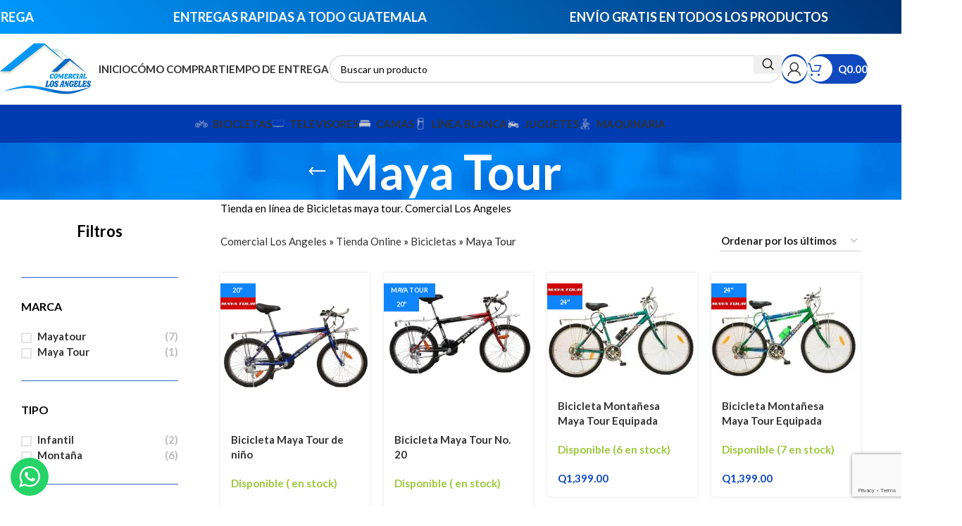

--- FILE ---
content_type: text/html; charset=UTF-8
request_url: https://comerciallosangeles.com/bicicletas/maya-tour/
body_size: 63907
content:
<!DOCTYPE html>
<html lang="es">
<head>
	<meta charset="UTF-8">
	<link rel="profile" href="https://gmpg.org/xfn/11">
	<link rel="pingback" href="https://comerciallosangeles.com/xmlrpc.php">

	<meta name='robots' content='index, follow, max-image-preview:large, max-snippet:-1, max-video-preview:-1' />
<!-- Etiqueta de Google (gtag.js) modo de consentimiento dataLayer añadido por Site Kit -->
<script type="text/javascript" id="google_gtagjs-js-consent-mode-data-layer">
/* <![CDATA[ */
window.dataLayer = window.dataLayer || [];function gtag(){dataLayer.push(arguments);}
gtag('consent', 'default', {"ad_personalization":"denied","ad_storage":"denied","ad_user_data":"denied","analytics_storage":"denied","functionality_storage":"denied","security_storage":"denied","personalization_storage":"denied","region":["AT","BE","BG","CH","CY","CZ","DE","DK","EE","ES","FI","FR","GB","GR","HR","HU","IE","IS","IT","LI","LT","LU","LV","MT","NL","NO","PL","PT","RO","SE","SI","SK"],"wait_for_update":500});
window._googlesitekitConsentCategoryMap = {"statistics":["analytics_storage"],"marketing":["ad_storage","ad_user_data","ad_personalization"],"functional":["functionality_storage","security_storage"],"preferences":["personalization_storage"]};
window._googlesitekitConsents = {"ad_personalization":"denied","ad_storage":"denied","ad_user_data":"denied","analytics_storage":"denied","functionality_storage":"denied","security_storage":"denied","personalization_storage":"denied","region":["AT","BE","BG","CH","CY","CZ","DE","DK","EE","ES","FI","FR","GB","GR","HR","HU","IE","IS","IT","LI","LT","LU","LV","MT","NL","NO","PL","PT","RO","SE","SI","SK"],"wait_for_update":500};
/* ]]> */
</script>
<!-- Fin de la etiqueta Google (gtag.js) modo de consentimiento dataLayer añadido por Site Kit -->

	<!-- This site is optimized with the Yoast SEO plugin v26.7 - https://yoast.com/wordpress/plugins/seo/ -->
	<title>Bicicletas Maya Tour | Comercial Los Angeles</title>
	<meta name="description" content="Bicicletas Maya Tour. Comercial Los Angeles tienda online de bicicletas en Guatemala. Entregas en 24 horas. Diferentes métodos de pago." />
	<link rel="canonical" href="https://comerciallosangeles.com/bicicletas/maya-tour/" />
	<meta property="og:locale" content="es_ES" />
	<meta property="og:type" content="article" />
	<meta property="og:title" content="Bicicletas Maya Tour | Comercial Los Angeles" />
	<meta property="og:description" content="Bicicletas Maya Tour. Comercial Los Angeles tienda online de bicicletas en Guatemala. Entregas en 24 horas. Diferentes métodos de pago." />
	<meta property="og:url" content="https://comerciallosangeles.com/bicicletas/maya-tour/" />
	<meta property="og:site_name" content="Comercial Los Angeles" />
	<meta name="twitter:card" content="summary_large_image" />
	<script type="application/ld+json" class="yoast-schema-graph">{"@context":"https://schema.org","@graph":[{"@type":"CollectionPage","@id":"https://comerciallosangeles.com/bicicletas/maya-tour/","url":"https://comerciallosangeles.com/bicicletas/maya-tour/","name":"Bicicletas Maya Tour | Comercial Los Angeles","isPartOf":{"@id":"https://comerciallosangeles.com/#website"},"primaryImageOfPage":{"@id":"https://comerciallosangeles.com/bicicletas/maya-tour/#primaryimage"},"image":{"@id":"https://comerciallosangeles.com/bicicletas/maya-tour/#primaryimage"},"thumbnailUrl":"https://comerciallosangeles.com/wp-content/uploads/2023/07/Mesa-de-trabajo-2-2.png","description":"Bicicletas Maya Tour. Comercial Los Angeles tienda online de bicicletas en Guatemala. Entregas en 24 horas. Diferentes métodos de pago.","breadcrumb":{"@id":"https://comerciallosangeles.com/bicicletas/maya-tour/#breadcrumb"},"inLanguage":"es"},{"@type":"ImageObject","inLanguage":"es","@id":"https://comerciallosangeles.com/bicicletas/maya-tour/#primaryimage","url":"https://comerciallosangeles.com/wp-content/uploads/2023/07/Mesa-de-trabajo-2-2.png","contentUrl":"https://comerciallosangeles.com/wp-content/uploads/2023/07/Mesa-de-trabajo-2-2.png","width":1000,"height":1000,"caption":"Bicicleta Maya Tour de niño"},{"@type":"BreadcrumbList","@id":"https://comerciallosangeles.com/bicicletas/maya-tour/#breadcrumb","itemListElement":[{"@type":"ListItem","position":1,"name":"Comercial Los Angeles","item":"https://comerciallosangeles.com/"},{"@type":"ListItem","position":2,"name":"Tienda Online","item":"https://comerciallosangeles.com/tienda/"},{"@type":"ListItem","position":3,"name":"Bicicletas","item":"https://comerciallosangeles.com/bicicletas/"},{"@type":"ListItem","position":4,"name":"Maya Tour"}]},{"@type":"WebSite","@id":"https://comerciallosangeles.com/#website","url":"https://comerciallosangeles.com/","name":"Comercial Los Angeles","description":"Tienda online de electrodomésticos","publisher":{"@id":"https://comerciallosangeles.com/#organization"},"potentialAction":[{"@type":"SearchAction","target":{"@type":"EntryPoint","urlTemplate":"https://comerciallosangeles.com/?s={search_term_string}"},"query-input":{"@type":"PropertyValueSpecification","valueRequired":true,"valueName":"search_term_string"}}],"inLanguage":"es"},{"@type":"Organization","@id":"https://comerciallosangeles.com/#organization","name":"Comercial Los Ángeles","url":"https://comerciallosangeles.com/","logo":{"@type":"ImageObject","inLanguage":"es","@id":"https://comerciallosangeles.com/#/schema/logo/image/","url":"http://comerciallosangeles.com/wp-content/uploads/2020/02/Logo-Comercial-Los-Angeles-FINAL.png","contentUrl":"http://comerciallosangeles.com/wp-content/uploads/2020/02/Logo-Comercial-Los-Angeles-FINAL.png","width":1000,"height":1000,"caption":"Comercial Los Ángeles"},"image":{"@id":"https://comerciallosangeles.com/#/schema/logo/image/"},"sameAs":["https://www.facebook.com/comerciallosangelesSM","https://www.instagram.com/comercial_los_angeles/"]}]}</script>
	<!-- / Yoast SEO plugin. -->


<link rel='dns-prefetch' href='//www.googletagmanager.com' />
<link rel='dns-prefetch' href='//capi-automation.s3.us-east-2.amazonaws.com' />
<link rel='dns-prefetch' href='//stats.wp.com' />
<link rel='dns-prefetch' href='//fonts.googleapis.com' />
<link rel="alternate" type="application/rss+xml" title="Comercial Los Angeles &raquo; Feed" href="https://comerciallosangeles.com/feed/" />
<link rel="alternate" type="application/rss+xml" title="Comercial Los Angeles &raquo; Feed de los comentarios" href="https://comerciallosangeles.com/comments/feed/" />
<link rel="alternate" type="application/rss+xml" title="Comercial Los Angeles &raquo; Maya Tour Categoría Feed" href="https://comerciallosangeles.com/bicicletas/maya-tour/feed/" />
<style id='wp-img-auto-sizes-contain-inline-css' type='text/css'>
img:is([sizes=auto i],[sizes^="auto," i]){contain-intrinsic-size:3000px 1500px}
/*# sourceURL=wp-img-auto-sizes-contain-inline-css */
</style>

<link rel='stylesheet' id='ht_ctc_main_css-css' href='https://comerciallosangeles.com/wp-content/plugins/click-to-chat-for-whatsapp/new/inc/assets/css/main.css?ver=4.35' type='text/css' media='all' />
<link rel='stylesheet' id='wp-block-library-css' href='https://comerciallosangeles.com/wp-includes/css/dist/block-library/style.min.css?ver=6.9' type='text/css' media='all' />
<style id='wp-block-heading-inline-css' type='text/css'>
h1:where(.wp-block-heading).has-background,h2:where(.wp-block-heading).has-background,h3:where(.wp-block-heading).has-background,h4:where(.wp-block-heading).has-background,h5:where(.wp-block-heading).has-background,h6:where(.wp-block-heading).has-background{padding:1.25em 2.375em}h1.has-text-align-left[style*=writing-mode]:where([style*=vertical-lr]),h1.has-text-align-right[style*=writing-mode]:where([style*=vertical-rl]),h2.has-text-align-left[style*=writing-mode]:where([style*=vertical-lr]),h2.has-text-align-right[style*=writing-mode]:where([style*=vertical-rl]),h3.has-text-align-left[style*=writing-mode]:where([style*=vertical-lr]),h3.has-text-align-right[style*=writing-mode]:where([style*=vertical-rl]),h4.has-text-align-left[style*=writing-mode]:where([style*=vertical-lr]),h4.has-text-align-right[style*=writing-mode]:where([style*=vertical-rl]),h5.has-text-align-left[style*=writing-mode]:where([style*=vertical-lr]),h5.has-text-align-right[style*=writing-mode]:where([style*=vertical-rl]),h6.has-text-align-left[style*=writing-mode]:where([style*=vertical-lr]),h6.has-text-align-right[style*=writing-mode]:where([style*=vertical-rl]){rotate:180deg}
/*# sourceURL=https://comerciallosangeles.com/wp-includes/blocks/heading/style.min.css */
</style>
<style id='global-styles-inline-css' type='text/css'>
:root{--wp--preset--aspect-ratio--square: 1;--wp--preset--aspect-ratio--4-3: 4/3;--wp--preset--aspect-ratio--3-4: 3/4;--wp--preset--aspect-ratio--3-2: 3/2;--wp--preset--aspect-ratio--2-3: 2/3;--wp--preset--aspect-ratio--16-9: 16/9;--wp--preset--aspect-ratio--9-16: 9/16;--wp--preset--color--black: #000000;--wp--preset--color--cyan-bluish-gray: #abb8c3;--wp--preset--color--white: #ffffff;--wp--preset--color--pale-pink: #f78da7;--wp--preset--color--vivid-red: #cf2e2e;--wp--preset--color--luminous-vivid-orange: #ff6900;--wp--preset--color--luminous-vivid-amber: #fcb900;--wp--preset--color--light-green-cyan: #7bdcb5;--wp--preset--color--vivid-green-cyan: #00d084;--wp--preset--color--pale-cyan-blue: #8ed1fc;--wp--preset--color--vivid-cyan-blue: #0693e3;--wp--preset--color--vivid-purple: #9b51e0;--wp--preset--gradient--vivid-cyan-blue-to-vivid-purple: linear-gradient(135deg,rgb(6,147,227) 0%,rgb(155,81,224) 100%);--wp--preset--gradient--light-green-cyan-to-vivid-green-cyan: linear-gradient(135deg,rgb(122,220,180) 0%,rgb(0,208,130) 100%);--wp--preset--gradient--luminous-vivid-amber-to-luminous-vivid-orange: linear-gradient(135deg,rgb(252,185,0) 0%,rgb(255,105,0) 100%);--wp--preset--gradient--luminous-vivid-orange-to-vivid-red: linear-gradient(135deg,rgb(255,105,0) 0%,rgb(207,46,46) 100%);--wp--preset--gradient--very-light-gray-to-cyan-bluish-gray: linear-gradient(135deg,rgb(238,238,238) 0%,rgb(169,184,195) 100%);--wp--preset--gradient--cool-to-warm-spectrum: linear-gradient(135deg,rgb(74,234,220) 0%,rgb(151,120,209) 20%,rgb(207,42,186) 40%,rgb(238,44,130) 60%,rgb(251,105,98) 80%,rgb(254,248,76) 100%);--wp--preset--gradient--blush-light-purple: linear-gradient(135deg,rgb(255,206,236) 0%,rgb(152,150,240) 100%);--wp--preset--gradient--blush-bordeaux: linear-gradient(135deg,rgb(254,205,165) 0%,rgb(254,45,45) 50%,rgb(107,0,62) 100%);--wp--preset--gradient--luminous-dusk: linear-gradient(135deg,rgb(255,203,112) 0%,rgb(199,81,192) 50%,rgb(65,88,208) 100%);--wp--preset--gradient--pale-ocean: linear-gradient(135deg,rgb(255,245,203) 0%,rgb(182,227,212) 50%,rgb(51,167,181) 100%);--wp--preset--gradient--electric-grass: linear-gradient(135deg,rgb(202,248,128) 0%,rgb(113,206,126) 100%);--wp--preset--gradient--midnight: linear-gradient(135deg,rgb(2,3,129) 0%,rgb(40,116,252) 100%);--wp--preset--font-size--small: 13px;--wp--preset--font-size--medium: 20px;--wp--preset--font-size--large: 36px;--wp--preset--font-size--x-large: 42px;--wp--preset--spacing--20: 0.44rem;--wp--preset--spacing--30: 0.67rem;--wp--preset--spacing--40: 1rem;--wp--preset--spacing--50: 1.5rem;--wp--preset--spacing--60: 2.25rem;--wp--preset--spacing--70: 3.38rem;--wp--preset--spacing--80: 5.06rem;--wp--preset--shadow--natural: 6px 6px 9px rgba(0, 0, 0, 0.2);--wp--preset--shadow--deep: 12px 12px 50px rgba(0, 0, 0, 0.4);--wp--preset--shadow--sharp: 6px 6px 0px rgba(0, 0, 0, 0.2);--wp--preset--shadow--outlined: 6px 6px 0px -3px rgb(255, 255, 255), 6px 6px rgb(0, 0, 0);--wp--preset--shadow--crisp: 6px 6px 0px rgb(0, 0, 0);}:where(.is-layout-flex){gap: 0.5em;}:where(.is-layout-grid){gap: 0.5em;}body .is-layout-flex{display: flex;}.is-layout-flex{flex-wrap: wrap;align-items: center;}.is-layout-flex > :is(*, div){margin: 0;}body .is-layout-grid{display: grid;}.is-layout-grid > :is(*, div){margin: 0;}:where(.wp-block-columns.is-layout-flex){gap: 2em;}:where(.wp-block-columns.is-layout-grid){gap: 2em;}:where(.wp-block-post-template.is-layout-flex){gap: 1.25em;}:where(.wp-block-post-template.is-layout-grid){gap: 1.25em;}.has-black-color{color: var(--wp--preset--color--black) !important;}.has-cyan-bluish-gray-color{color: var(--wp--preset--color--cyan-bluish-gray) !important;}.has-white-color{color: var(--wp--preset--color--white) !important;}.has-pale-pink-color{color: var(--wp--preset--color--pale-pink) !important;}.has-vivid-red-color{color: var(--wp--preset--color--vivid-red) !important;}.has-luminous-vivid-orange-color{color: var(--wp--preset--color--luminous-vivid-orange) !important;}.has-luminous-vivid-amber-color{color: var(--wp--preset--color--luminous-vivid-amber) !important;}.has-light-green-cyan-color{color: var(--wp--preset--color--light-green-cyan) !important;}.has-vivid-green-cyan-color{color: var(--wp--preset--color--vivid-green-cyan) !important;}.has-pale-cyan-blue-color{color: var(--wp--preset--color--pale-cyan-blue) !important;}.has-vivid-cyan-blue-color{color: var(--wp--preset--color--vivid-cyan-blue) !important;}.has-vivid-purple-color{color: var(--wp--preset--color--vivid-purple) !important;}.has-black-background-color{background-color: var(--wp--preset--color--black) !important;}.has-cyan-bluish-gray-background-color{background-color: var(--wp--preset--color--cyan-bluish-gray) !important;}.has-white-background-color{background-color: var(--wp--preset--color--white) !important;}.has-pale-pink-background-color{background-color: var(--wp--preset--color--pale-pink) !important;}.has-vivid-red-background-color{background-color: var(--wp--preset--color--vivid-red) !important;}.has-luminous-vivid-orange-background-color{background-color: var(--wp--preset--color--luminous-vivid-orange) !important;}.has-luminous-vivid-amber-background-color{background-color: var(--wp--preset--color--luminous-vivid-amber) !important;}.has-light-green-cyan-background-color{background-color: var(--wp--preset--color--light-green-cyan) !important;}.has-vivid-green-cyan-background-color{background-color: var(--wp--preset--color--vivid-green-cyan) !important;}.has-pale-cyan-blue-background-color{background-color: var(--wp--preset--color--pale-cyan-blue) !important;}.has-vivid-cyan-blue-background-color{background-color: var(--wp--preset--color--vivid-cyan-blue) !important;}.has-vivid-purple-background-color{background-color: var(--wp--preset--color--vivid-purple) !important;}.has-black-border-color{border-color: var(--wp--preset--color--black) !important;}.has-cyan-bluish-gray-border-color{border-color: var(--wp--preset--color--cyan-bluish-gray) !important;}.has-white-border-color{border-color: var(--wp--preset--color--white) !important;}.has-pale-pink-border-color{border-color: var(--wp--preset--color--pale-pink) !important;}.has-vivid-red-border-color{border-color: var(--wp--preset--color--vivid-red) !important;}.has-luminous-vivid-orange-border-color{border-color: var(--wp--preset--color--luminous-vivid-orange) !important;}.has-luminous-vivid-amber-border-color{border-color: var(--wp--preset--color--luminous-vivid-amber) !important;}.has-light-green-cyan-border-color{border-color: var(--wp--preset--color--light-green-cyan) !important;}.has-vivid-green-cyan-border-color{border-color: var(--wp--preset--color--vivid-green-cyan) !important;}.has-pale-cyan-blue-border-color{border-color: var(--wp--preset--color--pale-cyan-blue) !important;}.has-vivid-cyan-blue-border-color{border-color: var(--wp--preset--color--vivid-cyan-blue) !important;}.has-vivid-purple-border-color{border-color: var(--wp--preset--color--vivid-purple) !important;}.has-vivid-cyan-blue-to-vivid-purple-gradient-background{background: var(--wp--preset--gradient--vivid-cyan-blue-to-vivid-purple) !important;}.has-light-green-cyan-to-vivid-green-cyan-gradient-background{background: var(--wp--preset--gradient--light-green-cyan-to-vivid-green-cyan) !important;}.has-luminous-vivid-amber-to-luminous-vivid-orange-gradient-background{background: var(--wp--preset--gradient--luminous-vivid-amber-to-luminous-vivid-orange) !important;}.has-luminous-vivid-orange-to-vivid-red-gradient-background{background: var(--wp--preset--gradient--luminous-vivid-orange-to-vivid-red) !important;}.has-very-light-gray-to-cyan-bluish-gray-gradient-background{background: var(--wp--preset--gradient--very-light-gray-to-cyan-bluish-gray) !important;}.has-cool-to-warm-spectrum-gradient-background{background: var(--wp--preset--gradient--cool-to-warm-spectrum) !important;}.has-blush-light-purple-gradient-background{background: var(--wp--preset--gradient--blush-light-purple) !important;}.has-blush-bordeaux-gradient-background{background: var(--wp--preset--gradient--blush-bordeaux) !important;}.has-luminous-dusk-gradient-background{background: var(--wp--preset--gradient--luminous-dusk) !important;}.has-pale-ocean-gradient-background{background: var(--wp--preset--gradient--pale-ocean) !important;}.has-electric-grass-gradient-background{background: var(--wp--preset--gradient--electric-grass) !important;}.has-midnight-gradient-background{background: var(--wp--preset--gradient--midnight) !important;}.has-small-font-size{font-size: var(--wp--preset--font-size--small) !important;}.has-medium-font-size{font-size: var(--wp--preset--font-size--medium) !important;}.has-large-font-size{font-size: var(--wp--preset--font-size--large) !important;}.has-x-large-font-size{font-size: var(--wp--preset--font-size--x-large) !important;}
/*# sourceURL=global-styles-inline-css */
</style>

<style id='classic-theme-styles-inline-css' type='text/css'>
/*! This file is auto-generated */
.wp-block-button__link{color:#fff;background-color:#32373c;border-radius:9999px;box-shadow:none;text-decoration:none;padding:calc(.667em + 2px) calc(1.333em + 2px);font-size:1.125em}.wp-block-file__button{background:#32373c;color:#fff;text-decoration:none}
/*# sourceURL=/wp-includes/css/classic-themes.min.css */
</style>
<link rel='stylesheet' id='epay-css' href='https://comerciallosangeles.com/wp-content/plugins/woocommerce-epay/assets/css/epayvn.css?ver=6.9' type='text/css' media='all' />
<style id='woocommerce-inline-inline-css' type='text/css'>
.woocommerce form .form-row .required { visibility: visible; }
/*# sourceURL=woocommerce-inline-inline-css */
</style>
<link rel='stylesheet' id='elementor-icons-css' href='https://comerciallosangeles.com/wp-content/plugins/elementor/assets/lib/eicons/css/elementor-icons.min.css?ver=5.44.0' type='text/css' media='all' />
<link rel='stylesheet' id='elementor-frontend-css' href='https://comerciallosangeles.com/wp-content/plugins/elementor/assets/css/frontend.min.css?ver=3.32.5' type='text/css' media='all' />
<link rel='stylesheet' id='elementor-post-6177-css' href='https://comerciallosangeles.com/wp-content/uploads/elementor/css/post-6177.css?ver=1768656824' type='text/css' media='all' />
<link rel='stylesheet' id='woodmart-style-css' href='https://comerciallosangeles.com/wp-content/themes/woodmart/css/parts/base.min.css?ver=8.0.6' type='text/css' media='all' />
<link rel='stylesheet' id='wd-helpers-wpb-elem-css' href='https://comerciallosangeles.com/wp-content/themes/woodmart/css/parts/helpers-wpb-elem.min.css?ver=8.0.6' type='text/css' media='all' />
<link rel='stylesheet' id='wd-widget-nav-css' href='https://comerciallosangeles.com/wp-content/themes/woodmart/css/parts/widget-nav.min.css?ver=8.0.6' type='text/css' media='all' />
<link rel='stylesheet' id='wd-widget-product-cat-css' href='https://comerciallosangeles.com/wp-content/themes/woodmart/css/parts/woo-widget-product-cat.min.css?ver=8.0.6' type='text/css' media='all' />
<link rel='stylesheet' id='wd-widget-layered-nav-stock-status-css' href='https://comerciallosangeles.com/wp-content/themes/woodmart/css/parts/woo-widget-layered-nav-stock-status.min.css?ver=8.0.6' type='text/css' media='all' />
<link rel='stylesheet' id='wd-wpcf7-css' href='https://comerciallosangeles.com/wp-content/themes/woodmart/css/parts/int-wpcf7.min.css?ver=8.0.6' type='text/css' media='all' />
<link rel='stylesheet' id='wd-revolution-slider-css' href='https://comerciallosangeles.com/wp-content/themes/woodmart/css/parts/int-rev-slider.min.css?ver=8.0.6' type='text/css' media='all' />
<link rel='stylesheet' id='wd-elementor-base-css' href='https://comerciallosangeles.com/wp-content/themes/woodmart/css/parts/int-elem-base.min.css?ver=8.0.6' type='text/css' media='all' />
<link rel='stylesheet' id='wd-notices-fixed-css' href='https://comerciallosangeles.com/wp-content/themes/woodmart/css/parts/woo-opt-sticky-notices-old.min.css?ver=8.0.6' type='text/css' media='all' />
<link rel='stylesheet' id='wd-woocommerce-base-css' href='https://comerciallosangeles.com/wp-content/themes/woodmart/css/parts/woocommerce-base.min.css?ver=8.0.6' type='text/css' media='all' />
<link rel='stylesheet' id='wd-mod-star-rating-css' href='https://comerciallosangeles.com/wp-content/themes/woodmart/css/parts/mod-star-rating.min.css?ver=8.0.6' type='text/css' media='all' />
<link rel='stylesheet' id='wd-woo-el-track-order-css' href='https://comerciallosangeles.com/wp-content/themes/woodmart/css/parts/woo-el-track-order.min.css?ver=8.0.6' type='text/css' media='all' />
<link rel='stylesheet' id='wd-woocommerce-block-notices-css' href='https://comerciallosangeles.com/wp-content/themes/woodmart/css/parts/woo-mod-block-notices.min.css?ver=8.0.6' type='text/css' media='all' />
<link rel='stylesheet' id='wd-widget-active-filters-css' href='https://comerciallosangeles.com/wp-content/themes/woodmart/css/parts/woo-widget-active-filters.min.css?ver=8.0.6' type='text/css' media='all' />
<link rel='stylesheet' id='wd-woo-shop-predefined-css' href='https://comerciallosangeles.com/wp-content/themes/woodmart/css/parts/woo-shop-predefined.min.css?ver=8.0.6' type='text/css' media='all' />
<link rel='stylesheet' id='wd-woo-shop-el-products-per-page-css' href='https://comerciallosangeles.com/wp-content/themes/woodmart/css/parts/woo-shop-el-products-per-page.min.css?ver=8.0.6' type='text/css' media='all' />
<link rel='stylesheet' id='wd-woo-shop-page-title-css' href='https://comerciallosangeles.com/wp-content/themes/woodmart/css/parts/woo-shop-page-title.min.css?ver=8.0.6' type='text/css' media='all' />
<link rel='stylesheet' id='wd-woo-mod-shop-loop-head-css' href='https://comerciallosangeles.com/wp-content/themes/woodmart/css/parts/woo-mod-shop-loop-head.min.css?ver=8.0.6' type='text/css' media='all' />
<link rel='stylesheet' id='wd-woo-shop-el-order-by-css' href='https://comerciallosangeles.com/wp-content/themes/woodmart/css/parts/woo-shop-el-order-by.min.css?ver=8.0.6' type='text/css' media='all' />
<link rel='stylesheet' id='wd-woo-mod-shop-attributes-css' href='https://comerciallosangeles.com/wp-content/themes/woodmart/css/parts/woo-mod-shop-attributes.min.css?ver=8.0.6' type='text/css' media='all' />
<link rel='stylesheet' id='wd-opt-carousel-disable-css' href='https://comerciallosangeles.com/wp-content/themes/woodmart/css/parts/opt-carousel-disable.min.css?ver=8.0.6' type='text/css' media='all' />
<link rel='stylesheet' id='wd-wp-blocks-css' href='https://comerciallosangeles.com/wp-content/themes/woodmart/css/parts/wp-blocks.min.css?ver=8.0.6' type='text/css' media='all' />
<link rel='stylesheet' id='wd-header-base-css' href='https://comerciallosangeles.com/wp-content/themes/woodmart/css/parts/header-base.min.css?ver=8.0.6' type='text/css' media='all' />
<link rel='stylesheet' id='wd-mod-tools-css' href='https://comerciallosangeles.com/wp-content/themes/woodmart/css/parts/mod-tools.min.css?ver=8.0.6' type='text/css' media='all' />
<link rel='stylesheet' id='wd-header-elements-base-css' href='https://comerciallosangeles.com/wp-content/themes/woodmart/css/parts/header-el-base.min.css?ver=8.0.6' type='text/css' media='all' />
<link rel='stylesheet' id='wd-social-icons-css' href='https://comerciallosangeles.com/wp-content/themes/woodmart/css/parts/el-social-icons.min.css?ver=8.0.6' type='text/css' media='all' />
<link rel='stylesheet' id='wd-header-search-css' href='https://comerciallosangeles.com/wp-content/themes/woodmart/css/parts/header-el-search.min.css?ver=8.0.6' type='text/css' media='all' />
<link rel='stylesheet' id='wd-header-search-form-css' href='https://comerciallosangeles.com/wp-content/themes/woodmart/css/parts/header-el-search-form.min.css?ver=8.0.6' type='text/css' media='all' />
<link rel='stylesheet' id='wd-wd-search-results-css' href='https://comerciallosangeles.com/wp-content/themes/woodmart/css/parts/wd-search-results.min.css?ver=8.0.6' type='text/css' media='all' />
<link rel='stylesheet' id='wd-wd-search-form-css' href='https://comerciallosangeles.com/wp-content/themes/woodmart/css/parts/wd-search-form.min.css?ver=8.0.6' type='text/css' media='all' />
<link rel='stylesheet' id='wd-header-my-account-dropdown-css' href='https://comerciallosangeles.com/wp-content/themes/woodmart/css/parts/header-el-my-account-dropdown.min.css?ver=8.0.6' type='text/css' media='all' />
<link rel='stylesheet' id='wd-woo-opt-social-login-css' href='https://comerciallosangeles.com/wp-content/themes/woodmart/css/parts/woo-opt-social-login.min.css?ver=8.0.6' type='text/css' media='all' />
<link rel='stylesheet' id='wd-woo-mod-login-form-css' href='https://comerciallosangeles.com/wp-content/themes/woodmart/css/parts/woo-mod-login-form.min.css?ver=8.0.6' type='text/css' media='all' />
<link rel='stylesheet' id='wd-mod-tools-design-8-css' href='https://comerciallosangeles.com/wp-content/themes/woodmart/css/parts/mod-tools-design-8.min.css?ver=8.0.6' type='text/css' media='all' />
<link rel='stylesheet' id='wd-header-my-account-css' href='https://comerciallosangeles.com/wp-content/themes/woodmart/css/parts/header-el-my-account.min.css?ver=8.0.6' type='text/css' media='all' />
<link rel='stylesheet' id='wd-header-cart-side-css' href='https://comerciallosangeles.com/wp-content/themes/woodmart/css/parts/header-el-cart-side.min.css?ver=8.0.6' type='text/css' media='all' />
<link rel='stylesheet' id='wd-header-cart-css' href='https://comerciallosangeles.com/wp-content/themes/woodmart/css/parts/header-el-cart.min.css?ver=8.0.6' type='text/css' media='all' />
<link rel='stylesheet' id='wd-widget-shopping-cart-css' href='https://comerciallosangeles.com/wp-content/themes/woodmart/css/parts/woo-widget-shopping-cart.min.css?ver=8.0.6' type='text/css' media='all' />
<link rel='stylesheet' id='wd-widget-product-list-css' href='https://comerciallosangeles.com/wp-content/themes/woodmart/css/parts/woo-widget-product-list.min.css?ver=8.0.6' type='text/css' media='all' />
<link rel='stylesheet' id='wd-header-mobile-nav-drilldown-css' href='https://comerciallosangeles.com/wp-content/themes/woodmart/css/parts/header-el-mobile-nav-drilldown.min.css?ver=8.0.6' type='text/css' media='all' />
<link rel='stylesheet' id='wd-header-mobile-nav-drilldown-slide-css' href='https://comerciallosangeles.com/wp-content/themes/woodmart/css/parts/header-el-mobile-nav-drilldown-slide.min.css?ver=8.0.6' type='text/css' media='all' />
<link rel='stylesheet' id='wd-page-title-css' href='https://comerciallosangeles.com/wp-content/themes/woodmart/css/parts/page-title.min.css?ver=8.0.6' type='text/css' media='all' />
<link rel='stylesheet' id='wd-off-canvas-sidebar-css' href='https://comerciallosangeles.com/wp-content/themes/woodmart/css/parts/opt-off-canvas-sidebar.min.css?ver=8.0.6' type='text/css' media='all' />
<link rel='stylesheet' id='wd-shop-filter-area-css' href='https://comerciallosangeles.com/wp-content/themes/woodmart/css/parts/woo-shop-el-filters-area.min.css?ver=8.0.6' type='text/css' media='all' />
<link rel='stylesheet' id='wd-woo-opt-title-limit-css' href='https://comerciallosangeles.com/wp-content/themes/woodmart/css/parts/woo-opt-title-limit.min.css?ver=8.0.6' type='text/css' media='all' />
<link rel='stylesheet' id='wd-product-loop-css' href='https://comerciallosangeles.com/wp-content/themes/woodmart/css/parts/woo-product-loop.min.css?ver=8.0.6' type='text/css' media='all' />
<link rel='stylesheet' id='wd-product-loop-tiled-css' href='https://comerciallosangeles.com/wp-content/themes/woodmart/css/parts/woo-product-loop-tiled.min.css?ver=8.0.6' type='text/css' media='all' />
<link rel='stylesheet' id='wd-woo-mod-swatches-base-css' href='https://comerciallosangeles.com/wp-content/themes/woodmart/css/parts/woo-mod-swatches-base.min.css?ver=8.0.6' type='text/css' media='all' />
<link rel='stylesheet' id='wd-categories-loop-default-css' href='https://comerciallosangeles.com/wp-content/themes/woodmart/css/parts/woo-categories-loop-default-old.min.css?ver=8.0.6' type='text/css' media='all' />
<link rel='stylesheet' id='wd-woo-categories-loop-css' href='https://comerciallosangeles.com/wp-content/themes/woodmart/css/parts/woo-categories-loop.min.css?ver=8.0.6' type='text/css' media='all' />
<link rel='stylesheet' id='wd-categories-loop-css' href='https://comerciallosangeles.com/wp-content/themes/woodmart/css/parts/woo-categories-loop-old.min.css?ver=8.0.6' type='text/css' media='all' />
<link rel='stylesheet' id='wd-sticky-loader-css' href='https://comerciallosangeles.com/wp-content/themes/woodmart/css/parts/mod-sticky-loader.min.css?ver=8.0.6' type='text/css' media='all' />
<link rel='stylesheet' id='wd-woo-mod-product-labels-css' href='https://comerciallosangeles.com/wp-content/themes/woodmart/css/parts/woo-mod-product-labels.min.css?ver=8.0.6' type='text/css' media='all' />
<link rel='stylesheet' id='wd-woo-mod-product-labels-rect-css' href='https://comerciallosangeles.com/wp-content/themes/woodmart/css/parts/woo-mod-product-labels-rect.min.css?ver=8.0.6' type='text/css' media='all' />
<link rel='stylesheet' id='wd-mfp-popup-css' href='https://comerciallosangeles.com/wp-content/themes/woodmart/css/parts/lib-magnific-popup.min.css?ver=8.0.6' type='text/css' media='all' />
<link rel='stylesheet' id='wd-footer-base-css' href='https://comerciallosangeles.com/wp-content/themes/woodmart/css/parts/footer-base.min.css?ver=8.0.6' type='text/css' media='all' />
<link rel='stylesheet' id='wd-shop-off-canvas-sidebar-css' href='https://comerciallosangeles.com/wp-content/themes/woodmart/css/parts/opt-shop-off-canvas-sidebar.min.css?ver=8.0.6' type='text/css' media='all' />
<link rel='stylesheet' id='wd-mod-sticky-sidebar-opener-css' href='https://comerciallosangeles.com/wp-content/themes/woodmart/css/parts/mod-sticky-sidebar-opener.min.css?ver=8.0.6' type='text/css' media='all' />
<link rel='stylesheet' id='xts-style-default_header-css' href='https://comerciallosangeles.com/wp-content/uploads/2025/08/xts-default_header-1756389722.css?ver=8.0.6' type='text/css' media='all' />
<link rel='stylesheet' id='xts-style-theme_settings_default-css' href='https://comerciallosangeles.com/wp-content/uploads/2025/05/xts-theme_settings_default-1747419009.css?ver=8.0.6' type='text/css' media='all' />
<link rel='stylesheet' id='xts-google-fonts-css' href='https://fonts.googleapis.com/css?family=Lato%3A400%2C700%2C100&#038;ver=8.0.6' type='text/css' media='all' />
<link rel='stylesheet' id='elementor-gf-local-worksans-css' href='https://comerciallosangeles.com/wp-content/uploads/elementor/google-fonts/css/worksans.css?ver=1744827247' type='text/css' media='all' />
<script type="text/javascript" id="woocommerce-google-analytics-integration-gtag-js-after">
/* <![CDATA[ */
/* Google Analytics for WooCommerce (gtag.js) */
					window.dataLayer = window.dataLayer || [];
					function gtag(){dataLayer.push(arguments);}
					// Set up default consent state.
					for ( const mode of [{"analytics_storage":"denied","ad_storage":"denied","ad_user_data":"denied","ad_personalization":"denied","region":["AT","BE","BG","HR","CY","CZ","DK","EE","FI","FR","DE","GR","HU","IS","IE","IT","LV","LI","LT","LU","MT","NL","NO","PL","PT","RO","SK","SI","ES","SE","GB","CH"]}] || [] ) {
						gtag( "consent", "default", { "wait_for_update": 500, ...mode } );
					}
					gtag("js", new Date());
					gtag("set", "developer_id.dOGY3NW", true);
					gtag("config", "G-EH7VP5LYHN", {"track_404":true,"allow_google_signals":true,"logged_in":false,"linker":{"domains":[],"allow_incoming":true},"custom_map":{"dimension1":"logged_in"}});
//# sourceURL=woocommerce-google-analytics-integration-gtag-js-after
/* ]]> */
</script>
<script type="text/javascript" src="https://comerciallosangeles.com/wp-includes/js/jquery/jquery.min.js?ver=3.7.1" id="jquery-core-js"></script>
<script type="text/javascript" src="https://comerciallosangeles.com/wp-includes/js/jquery/jquery-migrate.min.js?ver=3.4.1" id="jquery-migrate-js"></script>
<script type="text/javascript" src="https://comerciallosangeles.com/wp-includes/js/dist/hooks.min.js?ver=dd5603f07f9220ed27f1" id="wp-hooks-js"></script>
<script type="text/javascript" src="https://comerciallosangeles.com/wp-content/plugins/woocommerce/assets/js/jquery-blockui/jquery.blockUI.min.js?ver=2.7.0-wc.10.4.3" id="wc-jquery-blockui-js" data-wp-strategy="defer"></script>
<script type="text/javascript" id="wc-add-to-cart-js-extra">
/* <![CDATA[ */
var wc_add_to_cart_params = {"ajax_url":"/wp-admin/admin-ajax.php","wc_ajax_url":"/?wc-ajax=%%endpoint%%","i18n_view_cart":"Ver carrito","cart_url":"https://comerciallosangeles.com/carrito/","is_cart":"","cart_redirect_after_add":"no"};
//# sourceURL=wc-add-to-cart-js-extra
/* ]]> */
</script>
<script type="text/javascript" src="https://comerciallosangeles.com/wp-content/plugins/woocommerce/assets/js/frontend/add-to-cart.min.js?ver=10.4.3" id="wc-add-to-cart-js" defer="defer" data-wp-strategy="defer"></script>
<script type="text/javascript" src="https://comerciallosangeles.com/wp-content/plugins/woocommerce/assets/js/js-cookie/js.cookie.min.js?ver=2.1.4-wc.10.4.3" id="wc-js-cookie-js" data-wp-strategy="defer"></script>
<script type="text/javascript" id="wpm-js-extra">
/* <![CDATA[ */
var wpm = {"ajax_url":"https://comerciallosangeles.com/wp-admin/admin-ajax.php","root":"https://comerciallosangeles.com/wp-json/","nonce_wp_rest":"26c58660cd","nonce_ajax":"304ed9562f"};
//# sourceURL=wpm-js-extra
/* ]]> */
</script>
<script type="text/javascript" src="https://comerciallosangeles.com/wp-content/plugins/woocommerce-google-adwords-conversion-tracking-tag/js/public/free/wpm-public.p1.min.js?ver=1.54.1" id="wpm-js"></script>

<!-- Fragmento de código de la etiqueta de Google (gtag.js) añadida por Site Kit -->
<!-- Fragmento de código de Google Analytics añadido por Site Kit -->
<script type="text/javascript" src="https://www.googletagmanager.com/gtag/js?id=G-EH7VP5LYHN" id="google_gtagjs-js" async></script>
<script type="text/javascript" id="google_gtagjs-js-after">
/* <![CDATA[ */
window.dataLayer = window.dataLayer || [];function gtag(){dataLayer.push(arguments);}
gtag("set","linker",{"domains":["comerciallosangeles.com"]});
gtag("js", new Date());
gtag("set", "developer_id.dZTNiMT", true);
gtag("config", "G-EH7VP5LYHN");
 window._googlesitekit = window._googlesitekit || {}; window._googlesitekit.throttledEvents = []; window._googlesitekit.gtagEvent = (name, data) => { var key = JSON.stringify( { name, data } ); if ( !! window._googlesitekit.throttledEvents[ key ] ) { return; } window._googlesitekit.throttledEvents[ key ] = true; setTimeout( () => { delete window._googlesitekit.throttledEvents[ key ]; }, 5 ); gtag( "event", name, { ...data, event_source: "site-kit" } ); }; 
//# sourceURL=google_gtagjs-js-after
/* ]]> */
</script>
<script type="text/javascript" src="https://comerciallosangeles.com/wp-content/themes/woodmart/js/libs/device.min.js?ver=8.0.6" id="wd-device-library-js"></script>
<script type="text/javascript" src="https://comerciallosangeles.com/wp-content/themes/woodmart/js/scripts/global/scrollBar.min.js?ver=8.0.6" id="wd-scrollbar-js"></script>
<link rel="https://api.w.org/" href="https://comerciallosangeles.com/wp-json/" /><link rel="alternate" title="JSON" type="application/json" href="https://comerciallosangeles.com/wp-json/wp/v2/product_cat/688" /><link rel="EditURI" type="application/rsd+xml" title="RSD" href="https://comerciallosangeles.com/xmlrpc.php?rsd" />
<meta name="generator" content="WordPress 6.9" />
<meta name="generator" content="WooCommerce 10.4.3" />
<script>
		var scriptElement = document.createElement('script');
	  
		scriptElement.src = 'https://app.fastbots.ai/embed.js';
		scriptElement.setAttribute('data-bot-id', 'cm32fevww0mmys5bjev0m7ixm');
		scriptElement.defer = true;
	  
		document.head.appendChild(scriptElement);
	  </script><meta name="generator" content="Site Kit by Google 1.168.0" />
    <div class="headeranimado-wrapper">
        <div class="headeranimado">
                            <span class="headeranimado">VISACUOTAS SIN INTERESES</span>
                <span class="headeranimado">PAGO CONTRA ENTREGA</span>
                <span class="headeranimado">ENTREGAS RAPIDAS A TODO GUATEMALA</span>
                <span class="headeranimado">ENVÍO GRATIS EN TODOS LOS PRODUCTOS</span>

                            <span class="headeranimado">VISACUOTAS SIN INTERESES</span>
                <span class="headeranimado">PAGO CONTRA ENTREGA</span>
                <span class="headeranimado">ENTREGAS RAPIDAS A TODO GUATEMALA</span>
                <span class="headeranimado">ENVÍO GRATIS EN TODOS LOS PRODUCTOS</span>

                            <span class="headeranimado">VISACUOTAS SIN INTERESES</span>
                <span class="headeranimado">PAGO CONTRA ENTREGA</span>
                <span class="headeranimado">ENTREGAS RAPIDAS A TODO GUATEMALA</span>
                <span class="headeranimado">ENVÍO GRATIS EN TODOS LOS PRODUCTOS</span>

                            <span class="headeranimado">VISACUOTAS SIN INTERESES</span>
                <span class="headeranimado">PAGO CONTRA ENTREGA</span>
                <span class="headeranimado">ENTREGAS RAPIDAS A TODO GUATEMALA</span>
                <span class="headeranimado">ENVÍO GRATIS EN TODOS LOS PRODUCTOS</span>

                            <span class="headeranimado">VISACUOTAS SIN INTERESES</span>
                <span class="headeranimado">PAGO CONTRA ENTREGA</span>
                <span class="headeranimado">ENTREGAS RAPIDAS A TODO GUATEMALA</span>
                <span class="headeranimado">ENVÍO GRATIS EN TODOS LOS PRODUCTOS</span>

                            <span class="headeranimado">VISACUOTAS SIN INTERESES</span>
                <span class="headeranimado">PAGO CONTRA ENTREGA</span>
                <span class="headeranimado">ENTREGAS RAPIDAS A TODO GUATEMALA</span>
                <span class="headeranimado">ENVÍO GRATIS EN TODOS LOS PRODUCTOS</span>

                            <span class="headeranimado">VISACUOTAS SIN INTERESES</span>
                <span class="headeranimado">PAGO CONTRA ENTREGA</span>
                <span class="headeranimado">ENTREGAS RAPIDAS A TODO GUATEMALA</span>
                <span class="headeranimado">ENVÍO GRATIS EN TODOS LOS PRODUCTOS</span>

                            <span class="headeranimado">VISACUOTAS SIN INTERESES</span>
                <span class="headeranimado">PAGO CONTRA ENTREGA</span>
                <span class="headeranimado">ENTREGAS RAPIDAS A TODO GUATEMALA</span>
                <span class="headeranimado">ENVÍO GRATIS EN TODOS LOS PRODUCTOS</span>

                            <span class="headeranimado">VISACUOTAS SIN INTERESES</span>
                <span class="headeranimado">PAGO CONTRA ENTREGA</span>
                <span class="headeranimado">ENTREGAS RAPIDAS A TODO GUATEMALA</span>
                <span class="headeranimado">ENVÍO GRATIS EN TODOS LOS PRODUCTOS</span>

                            <span class="headeranimado">VISACUOTAS SIN INTERESES</span>
                <span class="headeranimado">PAGO CONTRA ENTREGA</span>
                <span class="headeranimado">ENTREGAS RAPIDAS A TODO GUATEMALA</span>
                <span class="headeranimado">ENVÍO GRATIS EN TODOS LOS PRODUCTOS</span>

                    </div>
    </div>

    <style>
        .headeranimado-wrapper {
            overflow: hidden;
            white-space: nowrap;
        }
        
        .headeranimado {
            display: inline-block;
            animation: animacionheader 300s linear infinite;
        }

        @keyframes animacionheader {
            0% { transform: translateX(0); }
            100% { transform: translateX(-100%); }
        }

        span.headeranimado {
            color: white;
            font-family: Lato;
            margin: 0 100px;
            font-weight: bold;
            font-size: large;
            display: inline-block;
        }
    </style>


<style>
div.headeranimado-wrapper {
            background: linear-gradient(50deg, #0099ff 0%, #003173 100%);
        padding: 10px;
}

@media screen and (max-width: 600px) {
    span.headeranimado {
        animation-duration: 30s;
        margin-left: 50px;
        margin-right: 50px;
    }
}
</style>

<!-- Global site tag (gtag.js) - Google Ads: 10790495802 -->
<script async src="https://www.googletagmanager.com/gtag/js?id=AW-10790495802"></script>
<script>
  window.dataLayer = window.dataLayer || [];
  function gtag(){dataLayer.push(arguments);}
  gtag('js', new Date());

  gtag('config', 'AW-10790495802');
</script>	<style>img#wpstats{display:none}</style>
		<!-- Google site verification - Google for WooCommerce -->
<meta name="google-site-verification" content="07NQ5Ol2YGqZ6HvnmYEr5fQyUnrwMRLrGo-os9ub9M4" />

			<!-- Facebook Pixel Script By CartFlows -->

			<script type='text/javascript'>
				!function(f,b,e,v,n,t,s)
				{if(f.fbq)return;n=f.fbq=function(){n.callMethod?
				n.callMethod.apply(n,arguments):n.queue.push(arguments)};
				if(!f._fbq)f._fbq=n;n.push=n;n.loaded=!0;n.version='2.0';
				n.queue=[];t=b.createElement(e);t.async=!0;
				t.src=v;s=b.getElementsByTagName(e)[0];
				s.parentNode.insertBefore(t,s)}(window, document,'script',
				'https://connect.facebook.net/en_US/fbevents.js');
			</script>

			<noscript>
				<img height='1' width='1' style='display:none' src='https://www.facebook.com/tr?id=878053249324360&ev=PageView&noscript=1'/>
			</noscript>

			<script type='text/javascript'>
				fbq('init', 878053249324360);
				fbq('track', 'PageView', {'plugin': 'CartFlows'});
			</script>

			<!-- End Facebook Pixel Script By CartFlows -->
			<script type='text/javascript'>
				fbq( 'track', 'ViewContent', {"content_name":"Bicicleta Maya Tour de ni\u00f1o"} );
			</script><!-- Google Analytics Script By CartFlows start-->
				<script async src="https://www.googletagmanager.com/gtag/js?id=UA-181505869-1"></script>

				<script>
					window.dataLayer = window.dataLayer || [];
					function gtag(){dataLayer.push(arguments);}
					gtag( "js", new Date() );
					gtag("config","UA-181505869-1");
				</script>

			<!-- Google Analytics Script By CartFlows -->
								<meta name="viewport" content="width=device-width, initial-scale=1.0, maximum-scale=1.0, user-scalable=no">
										<noscript><style>.woocommerce-product-gallery{ opacity: 1 !important; }</style></noscript>
	
<!-- Metaetiquetas de Google AdSense añadidas por Site Kit -->
<meta name="google-adsense-platform-account" content="ca-host-pub-2644536267352236">
<meta name="google-adsense-platform-domain" content="sitekit.withgoogle.com">
<!-- Acabar con las metaetiquetas de Google AdSense añadidas por Site Kit -->
<meta name="generator" content="Elementor 3.32.5; features: additional_custom_breakpoints; settings: css_print_method-external, google_font-enabled, font_display-auto">

<!-- START Pixel Manager for WooCommerce -->

		<script>

			window.wpmDataLayer = window.wpmDataLayer || {};
			window.wpmDataLayer = Object.assign(window.wpmDataLayer, {"cart":{},"cart_item_keys":{},"version":{"number":"1.54.1","pro":false,"eligible_for_updates":false,"distro":"fms","beta":false,"show":true},"pixels":{"google":{"linker":{"settings":null},"user_id":false,"ads":{"conversion_ids":{"AW-10790495802":"3THcCO3H2bADELrMp5ko"},"dynamic_remarketing":{"status":true,"id_type":"post_id","send_events_with_parent_ids":true},"google_business_vertical":"retail","phone_conversion_number":"","phone_conversion_label":""},"tag_id":"AW-10790495802","tag_id_suppressed":[],"tag_gateway":{"measurement_path":""},"tcf_support":false,"consent_mode":{"is_active":false,"wait_for_update":500,"ads_data_redaction":false,"url_passthrough":true}}},"shop":{"list_name":"Product Category | Bicicletas | Maya Tour","list_id":"product_category.bicicletas.maya-tour","page_type":"product_category","currency":"GTQ","selectors":{"addToCart":[],"beginCheckout":[]},"order_duplication_prevention":true,"view_item_list_trigger":{"test_mode":false,"background_color":"green","opacity":0.5,"repeat":true,"timeout":1000,"threshold":0.8},"variations_output":true,"session_active":false},"page":{"id":17556,"title":"Bicicleta Maya Tour de niño","type":"product","categories":[],"parent":{"id":0,"title":"Bicicleta Maya Tour de niño","type":"product","categories":[]}},"general":{"user_logged_in":false,"scroll_tracking_thresholds":[],"page_id":17556,"exclude_domains":[],"server_2_server":{"active":false,"user_agent_exclude_patterns":[],"ip_exclude_list":[],"pageview_event_s2s":{"is_active":false,"pixels":[]}},"consent_management":{"explicit_consent":false},"lazy_load_pmw":false,"chunk_base_path":"https://comerciallosangeles.com/wp-content/plugins/woocommerce-google-adwords-conversion-tracking-tag/js/public/free/","modules":{"load_deprecated_functions":true}}});

		</script>

		
<!-- END Pixel Manager for WooCommerce -->
			<script  type="text/javascript">
				!function(f,b,e,v,n,t,s){if(f.fbq)return;n=f.fbq=function(){n.callMethod?
					n.callMethod.apply(n,arguments):n.queue.push(arguments)};if(!f._fbq)f._fbq=n;
					n.push=n;n.loaded=!0;n.version='2.0';n.queue=[];t=b.createElement(e);t.async=!0;
					t.src=v;s=b.getElementsByTagName(e)[0];s.parentNode.insertBefore(t,s)}(window,
					document,'script','https://connect.facebook.net/en_US/fbevents.js');
			</script>
			<!-- WooCommerce Facebook Integration Begin -->
			<script  type="text/javascript">

				fbq('init', '878053249324360', {}, {
    "agent": "woocommerce_2-10.4.3-3.5.15"
});

				document.addEventListener( 'DOMContentLoaded', function() {
					// Insert placeholder for events injected when a product is added to the cart through AJAX.
					document.body.insertAdjacentHTML( 'beforeend', '<div class=\"wc-facebook-pixel-event-placeholder\"></div>' );
				}, false );

			</script>
			<!-- WooCommerce Facebook Integration End -->
						<style>
				.e-con.e-parent:nth-of-type(n+4):not(.e-lazyloaded):not(.e-no-lazyload),
				.e-con.e-parent:nth-of-type(n+4):not(.e-lazyloaded):not(.e-no-lazyload) * {
					background-image: none !important;
				}
				@media screen and (max-height: 1024px) {
					.e-con.e-parent:nth-of-type(n+3):not(.e-lazyloaded):not(.e-no-lazyload),
					.e-con.e-parent:nth-of-type(n+3):not(.e-lazyloaded):not(.e-no-lazyload) * {
						background-image: none !important;
					}
				}
				@media screen and (max-height: 640px) {
					.e-con.e-parent:nth-of-type(n+2):not(.e-lazyloaded):not(.e-no-lazyload),
					.e-con.e-parent:nth-of-type(n+2):not(.e-lazyloaded):not(.e-no-lazyload) * {
						background-image: none !important;
					}
				}
			</style>
			
<!-- Fragmento de código de Google Tag Manager añadido por Site Kit -->
<script type="text/javascript">
/* <![CDATA[ */

			( function( w, d, s, l, i ) {
				w[l] = w[l] || [];
				w[l].push( {'gtm.start': new Date().getTime(), event: 'gtm.js'} );
				var f = d.getElementsByTagName( s )[0],
					j = d.createElement( s ), dl = l != 'dataLayer' ? '&l=' + l : '';
				j.async = true;
				j.src = 'https://www.googletagmanager.com/gtm.js?id=' + i + dl;
				f.parentNode.insertBefore( j, f );
			} )( window, document, 'script', 'dataLayer', 'GTM-5DG2NP6' );
			
/* ]]> */
</script>

<!-- Final del fragmento de código de Google Tag Manager añadido por Site Kit -->
<meta name="generator" content="Powered by Slider Revolution 6.7.20 - responsive, Mobile-Friendly Slider Plugin for WordPress with comfortable drag and drop interface." />
<link rel="icon" href="https://comerciallosangeles.com/wp-content/uploads/2020/02/cropped-Logo-Comercial-Los-Angeles-FINAL-1-32x32.png" sizes="32x32" />
<link rel="icon" href="https://comerciallosangeles.com/wp-content/uploads/2020/02/cropped-Logo-Comercial-Los-Angeles-FINAL-1-192x192.png" sizes="192x192" />
<link rel="apple-touch-icon" href="https://comerciallosangeles.com/wp-content/uploads/2020/02/cropped-Logo-Comercial-Los-Angeles-FINAL-1-180x180.png" />
<meta name="msapplication-TileImage" content="https://comerciallosangeles.com/wp-content/uploads/2020/02/cropped-Logo-Comercial-Los-Angeles-FINAL-1-270x270.png" />
<script>function setREVStartSize(e){
			//window.requestAnimationFrame(function() {
				window.RSIW = window.RSIW===undefined ? window.innerWidth : window.RSIW;
				window.RSIH = window.RSIH===undefined ? window.innerHeight : window.RSIH;
				try {
					var pw = document.getElementById(e.c).parentNode.offsetWidth,
						newh;
					pw = pw===0 || isNaN(pw) || (e.l=="fullwidth" || e.layout=="fullwidth") ? window.RSIW : pw;
					e.tabw = e.tabw===undefined ? 0 : parseInt(e.tabw);
					e.thumbw = e.thumbw===undefined ? 0 : parseInt(e.thumbw);
					e.tabh = e.tabh===undefined ? 0 : parseInt(e.tabh);
					e.thumbh = e.thumbh===undefined ? 0 : parseInt(e.thumbh);
					e.tabhide = e.tabhide===undefined ? 0 : parseInt(e.tabhide);
					e.thumbhide = e.thumbhide===undefined ? 0 : parseInt(e.thumbhide);
					e.mh = e.mh===undefined || e.mh=="" || e.mh==="auto" ? 0 : parseInt(e.mh,0);
					if(e.layout==="fullscreen" || e.l==="fullscreen")
						newh = Math.max(e.mh,window.RSIH);
					else{
						e.gw = Array.isArray(e.gw) ? e.gw : [e.gw];
						for (var i in e.rl) if (e.gw[i]===undefined || e.gw[i]===0) e.gw[i] = e.gw[i-1];
						e.gh = e.el===undefined || e.el==="" || (Array.isArray(e.el) && e.el.length==0)? e.gh : e.el;
						e.gh = Array.isArray(e.gh) ? e.gh : [e.gh];
						for (var i in e.rl) if (e.gh[i]===undefined || e.gh[i]===0) e.gh[i] = e.gh[i-1];
											
						var nl = new Array(e.rl.length),
							ix = 0,
							sl;
						e.tabw = e.tabhide>=pw ? 0 : e.tabw;
						e.thumbw = e.thumbhide>=pw ? 0 : e.thumbw;
						e.tabh = e.tabhide>=pw ? 0 : e.tabh;
						e.thumbh = e.thumbhide>=pw ? 0 : e.thumbh;
						for (var i in e.rl) nl[i] = e.rl[i]<window.RSIW ? 0 : e.rl[i];
						sl = nl[0];
						for (var i in nl) if (sl>nl[i] && nl[i]>0) { sl = nl[i]; ix=i;}
						var m = pw>(e.gw[ix]+e.tabw+e.thumbw) ? 1 : (pw-(e.tabw+e.thumbw)) / (e.gw[ix]);
						newh =  (e.gh[ix] * m) + (e.tabh + e.thumbh);
					}
					var el = document.getElementById(e.c);
					if (el!==null && el) el.style.height = newh+"px";
					el = document.getElementById(e.c+"_wrapper");
					if (el!==null && el) {
						el.style.height = newh+"px";
						el.style.display = "block";
					}
				} catch(e){
					console.log("Failure at Presize of Slider:" + e)
				}
			//});
		  };</script>
		<style type="text/css" id="wp-custom-css">
			.wd-buy-now-btn {
    display: inherit;
    background-color: #1049bd;
    width: 100%;	
		margin-left: 0px;
}

.wcf-embed-checkout-form .woocommerce .woocommerce-notices-wrapper .woocommerce-message {
    display: none;
}


.elementor-button{
	background-color:#003471;
}


.product-label.attribute-label:not(.label-with-img) {
    color: #fff;
    background-color: rgb(15,133,252);
    font-size: 9px;
}


.sidebar-container {
    margin-bottom: 40px;
	padding: 30px
}


.sidebar-container.wd-inited {
    display: flex;
    flex-basis: unset;
    flex-direction: column;
    margin: 0;
    padding: 15px;
   
}


.widget, .wd-widget, div[class^="vc_wp"] {
    line-height: 1.5;
}


.widget {
    margin-bottom: 30px;
    padding-bottom: 30px;
    border-bottom: 1px solid #3366cc;
}

.wd-entities-title {
    font-weight: bold;
}

.widget_layered_nav ul li {
    display: flex;
    align-items: center;
    font-weight: bold;
}

.product-grid-item .wd-product-cats a, .product-grid-item .wd-product-brands-links a {
    display: inline-block;
    color: #0066ff;
}


.wpcf7-form-control-wrap.mailpoetsignup-849 {
  display: none;
}
	

.”form_ct7_mp3” {
  display: flex;
}

.boton_form_ct7_mp3 input {
  background-color: rgb(15,73,189);
  color: white;
}

.boton_form_ct7_mp3 input:hover {
  color: white;
  background-color: rgb(15,73,189);
}

p.stock.wd-style-default.available-on-backorder, p.stock.wd-style-default.in-stock {
		font-weight: bold;
    color: rgb(154 201 57);
}

p.in-stock.stock 
{
	font-weight: bold;
    color: rgb(154 201 57);
}


/* Base styles for all devices */
.wd-buy-now-btn {
    width: 100%;
    color: white;
    border-radius: 0px;
    padding: 10px;
    text-align: center;
    font-size: 16px;
    cursor: pointer;
    position: relative; /* Default position for desktops */
    margin: 0; /* Removes any margin to ensure full-width */
}



/* Sticky on mobile and tablet 
@media only screen and (max-width: 1024px) {
    .wd-buy-now-btn {
        position: fixed; /* Ensures the button stays fixed at the bottom  */
                       /*   * 
                          * */
       /* bottom: 0px; /* Adjust this value to control how far from the bottom the button appears */
 /*       left: 0; /* Ensure it sticks to the left edge */
  /*      z-index: 9999; /* Ensures it stays above other elements */
 /*   }
}
*/


/*  MOBILE MENU EDITION
*/

.wd-side-hidden.wd-opened {
    transform: none;
    background: #fff;
}

.cart-widget-side {
    display: flex;
    flex-direction: column;
    background: #fff !important;
}

/*  SIDEBAR MOBILE MENU 
*/

.sidebar-container.wd-inited {
    display: flex;
    flex-basis: unset;
    flex-direction: column;
    margin: 0;
    padding: 15px;
    background: #eef4ff;
}


.menu-image-title-before.menu-image-not-hovered img, .menu-image-hovered.menu-image-title-before .menu-image-hover-wrapper, .menu-image-title-after.menu-image-title {
    padding-left: 10px;
    color: #FFF;
}

.wd-heading .wd-action-btn.wd-style-text>a {
    height: 25px;
    color: #ababab;
}

/*  SEARCH FORM PADDING
*/

.search-results-wrapper {
    position: static;
}


		</style>
		<style>
		
		</style>	
	
	
<link rel='stylesheet' id='wc-blocks-style-css' href='https://comerciallosangeles.com/wp-content/plugins/woocommerce/assets/client/blocks/wc-blocks.css?ver=wc-10.4.3' type='text/css' media='all' />
<link rel='stylesheet' id='widget-heading-css' href='https://comerciallosangeles.com/wp-content/plugins/elementor/assets/css/widget-heading.min.css?ver=3.32.5' type='text/css' media='all' />
<link rel='stylesheet' id='widget-image-css' href='https://comerciallosangeles.com/wp-content/plugins/elementor/assets/css/widget-image.min.css?ver=3.32.5' type='text/css' media='all' />
<link rel='stylesheet' id='widget-icon-box-css' href='https://comerciallosangeles.com/wp-content/plugins/elementor/assets/css/widget-icon-box.min.css?ver=3.32.5' type='text/css' media='all' />
<link rel='stylesheet' id='elementor-gf-local-poppins-css' href='https://comerciallosangeles.com/wp-content/uploads/elementor/google-fonts/css/poppins.css?ver=1744827251' type='text/css' media='all' />
<link rel='stylesheet' id='elementor-icons-shared-0-css' href='https://comerciallosangeles.com/wp-content/plugins/elementor/assets/lib/font-awesome/css/fontawesome.min.css?ver=5.15.3' type='text/css' media='all' />
<link rel='stylesheet' id='elementor-icons-fa-solid-css' href='https://comerciallosangeles.com/wp-content/plugins/elementor/assets/lib/font-awesome/css/solid.min.css?ver=5.15.3' type='text/css' media='all' />
<link rel='stylesheet' id='elementor-icons-fa-regular-css' href='https://comerciallosangeles.com/wp-content/plugins/elementor/assets/lib/font-awesome/css/regular.min.css?ver=5.15.3' type='text/css' media='all' />
<link rel='stylesheet' id='rs-plugin-settings-css' href='//comerciallosangeles.com/wp-content/plugins/revslider/sr6/assets/css/rs6.css?ver=6.7.20' type='text/css' media='all' />
<style id='rs-plugin-settings-inline-css' type='text/css'>
#rs-demo-id {}
/*# sourceURL=rs-plugin-settings-inline-css */
</style>
</head>

<body class="archive tax-product_cat term-maya-tour term-688 wp-theme-woodmart theme-woodmart woocommerce woocommerce-page woocommerce-no-js wrapper-full-width  categories-accordion-on woodmart-archive-shop woodmart-ajax-shop-on notifications-sticky elementor-default elementor-kit-6177">
					<!-- Fragmento de código de Google Tag Manager (noscript) añadido por Site Kit -->
		<noscript>
			<iframe src="https://www.googletagmanager.com/ns.html?id=GTM-5DG2NP6" height="0" width="0" style="display:none;visibility:hidden"></iframe>
		</noscript>
		<!-- Final del fragmento de código de Google Tag Manager (noscript) añadido por Site Kit -->
		<script type="text/javascript" id="wd-flicker-fix">// Flicker fix.</script>	
	
	<div class="wd-page-wrapper website-wrapper">
									<header class="whb-header whb-default_header whb-sticky-shadow whb-scroll-stick whb-sticky-real">
					<div class="whb-main-header">
	
<div class="whb-row whb-top-bar whb-not-sticky-row whb-with-bg whb-without-border whb-color-light whb-hidden-desktop whb-hidden-mobile whb-flex-flex-middle">
	<div class="container">
		<div class="whb-flex-row whb-top-bar-inner">
			<div class="whb-column whb-col-left whb-visible-lg whb-empty-column">
	</div>
<div class="whb-column whb-col-center whb-visible-lg">
	
<div class="wd-header-text reset-last-child "><h3 style="text-align: center;"><strong class="color-white">¡Todo más barato y garantizado!</strong></h3></div>
</div>
<div class="whb-column whb-col-right whb-visible-lg">
				<div id="" class=" wd-social-icons wd-style-default social-follow wd-shape-circle  whb-etppn8m4n2ksfotozwnt color-scheme-light text-center">
				
				
									<a rel="noopener noreferrer nofollow" href="https://www.facebook.com/comerciallosangelesSM/" target="_blank" class=" wd-social-icon social-facebook" aria-label="Facebook social link">
						<span class="wd-icon"></span>
											</a>
				
				
				
									<a rel="noopener noreferrer nofollow" href="https://www.instagram.com/comercial_los_angeles/" target="_blank" class=" wd-social-icon social-instagram" aria-label="Instagram social link">
						<span class="wd-icon"></span>
											</a>
				
				
				
				
				
				
				
				
				
				
				
				
				
				
				
				
				
									<a rel="noopener noreferrer nofollow" href="https://www.tiktok.com/@comerciallosangeles" target="_blank" class=" wd-social-icon social-tiktok" aria-label="TikTok social link">
						<span class="wd-icon"></span>
											</a>
				
				
				
				
				
			</div>

		</div>
<div class="whb-column whb-col-mobile whb-hidden-lg">
	
<div class="wd-header-text reset-last-child "><p style="text-align: left;"><strong>¡TODO MÁS BARATO Y GARANTIZADO!</strong></p></div>
			<div id="" class=" wd-social-icons wd-style-default wd-size-small social-follow wd-shape-circle  whb-nugd58vqvv5sdr3bc5dd color-scheme-light text-center">
				
				
									<a rel="noopener noreferrer nofollow" href="https://www.facebook.com/comerciallosangelesSM/" target="_blank" class=" wd-social-icon social-facebook" aria-label="Facebook social link">
						<span class="wd-icon"></span>
											</a>
				
				
				
									<a rel="noopener noreferrer nofollow" href="https://www.instagram.com/comercial_los_angeles/" target="_blank" class=" wd-social-icon social-instagram" aria-label="Instagram social link">
						<span class="wd-icon"></span>
											</a>
				
				
				
				
				
				
				
				
				
				
				
				
				
				
				
				
				
									<a rel="noopener noreferrer nofollow" href="https://www.tiktok.com/@comerciallosangeles" target="_blank" class=" wd-social-icon social-tiktok" aria-label="TikTok social link">
						<span class="wd-icon"></span>
											</a>
				
				
				
				
				
			</div>

		</div>
		</div>
	</div>
</div>

<div class="whb-row whb-general-header whb-sticky-row whb-without-bg whb-border-fullwidth whb-color-dark whb-flex-flex-middle">
	<div class="container">
		<div class="whb-flex-row whb-general-header-inner">
			<div class="whb-column whb-col-left whb-visible-lg">
	<div class="site-logo">
	<a href="https://comerciallosangeles.com/" class="wd-logo wd-main-logo" rel="home" aria-label="Site logo">
		<img src="https://comerciallosangeles.com/wp-content/uploads/2020/06/logo_comercial_los_angeles.png.webp" alt="Comercial Los Angeles" style="max-width: 250px;" />	</a>
	</div>

<div class="wd-header-nav wd-header-secondary-nav text-left" role="navigation" aria-label="Secondary navigation">
	<ul id="menu-menu-principal" class="menu wd-nav wd-nav-secondary wd-style-bg wd-gap-s"><li id="menu-item-10291" class="menu-item menu-item-type-post_type menu-item-object-page menu-item-home menu-item-10291 item-level-0 menu-simple-dropdown wd-event-hover" ><a href="https://comerciallosangeles.com/" class="woodmart-nav-link"><span class="nav-link-text">INICIO</span></a></li>
<li id="menu-item-7268" class="menu-item menu-item-type-post_type menu-item-object-page menu-item-7268 item-level-0 menu-simple-dropdown wd-event-hover" ><a href="https://comerciallosangeles.com/como-comprar/" class="woodmart-nav-link"><span class="nav-link-text">CÓMO COMPRAR</span></a></li>
<li id="menu-item-7269" class="menu-item menu-item-type-post_type menu-item-object-page menu-item-7269 item-level-0 menu-simple-dropdown wd-event-hover" ><a href="https://comerciallosangeles.com/tiempo-de-entrega/" class="woodmart-nav-link"><span class="nav-link-text">TIEMPO DE ENTREGA</span></a></li>
</ul></div>
</div>
<div class="whb-column whb-col-center whb-visible-lg">
				<div class="wd-search-form wd-header-search-form wd-display-form whb-4hyowxzelp6yz3pnn5he">
				
				
				<form role="search" method="get" class="searchform  wd-style-with-bg wd-cat-style-bordered woodmart-ajax-search" action="https://comerciallosangeles.com/"  data-thumbnail="1" data-price="1" data-post_type="product" data-count="20" data-sku="1" data-symbols_count="3">
					<input type="text" class="s" placeholder="Buscar un producto" value="" name="s" aria-label="Search" title="Buscar un producto" required/>
					<input type="hidden" name="post_type" value="product">
										<button type="submit" class="searchsubmit">
						<span>
							Search						</span>
											</button>
				</form>

				
				
									<div class="search-results-wrapper">
						<div class="wd-dropdown-results wd-scroll wd-dropdown">
							<div class="wd-scroll-content"></div>
						</div>
					</div>
				
				
							</div>
		</div>
<div class="whb-column whb-col-right whb-visible-lg">
	<div class="wd-header-my-account wd-tools-element wd-event-hover wd-design-8 wd-account-style-icon whb-ra0dmcthfx4gxquns9ou">
			<a href="https://comerciallosangeles.com/mi-cuenta/" title="Mi cuenta">
							<span class="wd-tools-inner">
			
				<span class="wd-tools-icon">
									</span>
				<span class="wd-tools-text">
				Acceder / Registrarse			</span>

							</span>
					</a>

		
					<div class="wd-dropdown wd-dropdown-register">
						<div class="login-dropdown-inner woocommerce">
							<span class="wd-heading"><span class="title">Sign in</span><a class="create-account-link" href="https://comerciallosangeles.com/mi-cuenta/?action=register">Create an Account</a></span>
										<form method="post" class="login woocommerce-form woocommerce-form-login
						" action="https://comerciallosangeles.com/mi-cuenta/" 			>

				
				
				<p class="woocommerce-FormRow woocommerce-FormRow--wide form-row form-row-wide form-row-username">
					<label for="username">Nombre de usuario o correo electrónico&nbsp;<span class="required" aria-hidden="true">*</span><span class="screen-reader-text">Obligatorio</span></label>
					<input type="text" class="woocommerce-Input woocommerce-Input--text input-text" name="username" id="username" value="" />				</p>
				<p class="woocommerce-FormRow woocommerce-FormRow--wide form-row form-row-wide form-row-password">
					<label for="password">Password&nbsp;<span class="required" aria-hidden="true">*</span><span class="screen-reader-text">Obligatorio</span></label>
					<input class="woocommerce-Input woocommerce-Input--text input-text" type="password" name="password" id="password" autocomplete="current-password" />
				</p>

				
				<p class="form-row">
					<input type="hidden" id="woocommerce-login-nonce" name="woocommerce-login-nonce" value="327e8eca08" /><input type="hidden" name="_wp_http_referer" value="/bicicletas/maya-tour/" />										<button type="submit" class="button woocommerce-button woocommerce-form-login__submit" name="login" value="Log in">Log in</button>
				</p>

				<p class="login-form-footer">
					<a href="https://comerciallosangeles.com/mi-cuenta/contrasena-perdida/" class="woocommerce-LostPassword lost_password">Lost your password?</a>
					<label class="woocommerce-form__label woocommerce-form__label-for-checkbox woocommerce-form-login__rememberme">
						<input class="woocommerce-form__input woocommerce-form__input-checkbox" name="rememberme" type="checkbox" value="forever" title="Remember me" aria-label="Remember me" /> <span>Remember me</span>
					</label>
				</p>

														<p class="title wd-login-divider"><span>Or login with</span></p>
					<div class="wd-social-login">
													<a href="https://comerciallosangeles.com/mi-cuenta/?social_auth=facebook" class="login-fb-link btn">
								Facebook							</a>
																							</div>
				
							</form>

		
						</div>
					</div>
					</div>

<div class="wd-header-cart wd-tools-element wd-design-8 cart-widget-opener whb-5u866sftq6yga790jxf3">
	<a href="https://comerciallosangeles.com/carrito/" title="Carrito de compras">
					<span class="wd-tools-inner">
		
			<span class="wd-tools-icon">
															<span class="wd-cart-number wd-tools-count">0 <span>items</span></span>
									</span>
			<span class="wd-tools-text">
				
										<span class="wd-cart-subtotal"><span class="woocommerce-Price-amount amount"><bdi><span class="woocommerce-Price-currencySymbol">Q</span>0.00</bdi></span></span>
					</span>

					</span>
			</a>
	</div>
</div>
<div class="whb-column whb-mobile-left whb-hidden-lg">
	<div class="wd-tools-element wd-header-mobile-nav wd-style-icon wd-tools-custom-icon wd-design-1 whb-ghfdwgx4t6uo7o2cxcor">
	<a href="#" rel="nofollow" aria-label="Open mobile menu">
		
		<span class="wd-tools-icon">
							<img width="150" height="150" src="https://comerciallosangeles.com/wp-content/uploads/2022/08/icon-menu.png.webp" class="wd-custom-icon" alt="icon-menu" decoding="async" />					</span>

		<span class="wd-tools-text">Menu</span>

			</a>
</div><div class="site-logo wd-switch-logo">
	<a href="https://comerciallosangeles.com/" class="wd-logo wd-main-logo" rel="home" aria-label="Site logo">
		<img src="https://comerciallosangeles.com/wp-content/uploads/2022/03/logo-de-comercial-los-angeles.png.webp" alt="Comercial Los Angeles" style="max-width: 140px;" />	</a>
					<a href="https://comerciallosangeles.com/" class="wd-logo wd-sticky-logo" rel="home">
			<img src="https://comerciallosangeles.com/wp-content/uploads/2022/03/logo-de-comercial-los-angeles.png.webp" alt="Comercial Los Angeles" style="max-width: 150px;" />		</a>
	</div>
</div>
<div class="whb-column whb-mobile-center whb-hidden-lg">
				<div class="wd-search-form wd-header-search-form-mobile wd-display-form whb-5wbdesdblw4ml66voiqn">
				
				
				<form role="search" method="get" class="searchform  wd-style-with-bg wd-cat-style-bordered woodmart-ajax-search" action="https://comerciallosangeles.com/"  data-thumbnail="1" data-price="1" data-post_type="product" data-count="20" data-sku="1" data-symbols_count="3">
					<input type="text" class="s" placeholder="Buscar un producto" value="" name="s" aria-label="Search" title="Buscar un producto" required/>
					<input type="hidden" name="post_type" value="product">
										<button type="submit" class="searchsubmit">
						<span>
							Search						</span>
											</button>
				</form>

				
				
									<div class="search-results-wrapper">
						<div class="wd-dropdown-results wd-scroll wd-dropdown">
							<div class="wd-scroll-content"></div>
						</div>
					</div>
				
				
							</div>
		</div>
<div class="whb-column whb-mobile-right whb-hidden-lg">
	
<div class="wd-header-cart wd-tools-element wd-design-5 cart-widget-opener whb-u6cx6mzhiof1qeysah9h">
	<a href="https://comerciallosangeles.com/carrito/" title="Carrito de compras">
		
			<span class="wd-tools-icon">
															<span class="wd-cart-number wd-tools-count">0 <span>items</span></span>
									</span>
			<span class="wd-tools-text">
				
										<span class="wd-cart-subtotal"><span class="woocommerce-Price-amount amount"><bdi><span class="woocommerce-Price-currencySymbol">Q</span>0.00</bdi></span></span>
					</span>

			</a>
	</div>
</div>
		</div>
	</div>
</div>

<div class="whb-row whb-header-bottom whb-sticky-row whb-with-bg whb-without-border whb-color-light whb-flex-equal-sides">
	<div class="container">
		<div class="whb-flex-row whb-header-bottom-inner">
			<div class="whb-column whb-col-left whb-visible-lg whb-empty-column">
	</div>
<div class="whb-column whb-col-center whb-visible-lg">
	
<div class="wd-header-nav wd-header-secondary-nav text-center" role="navigation" aria-label="Secondary navigation">
	<ul id="menu-categorias-header" class="menu wd-nav wd-nav-secondary wd-style-default wd-gap-l"><li id="menu-item-9748" class="menu-item menu-item-type-taxonomy menu-item-object-product_cat current-product_cat-ancestor menu-item-9748 item-level-0 menu-mega-dropdown wd-event-hover onepage-link menu-item-has-children dropdown-with-height" style="--wd-dropdown-height: 400px;--wd-dropdown-width: 1000px;"><a href="https://comerciallosangeles.com/bicicletas/" class="woodmart-nav-link"><img width="150" height="150" src="https://comerciallosangeles.com/wp-content/uploads/2024/12/icon-bike-150x150.png.webp" class="wd-nav-img" alt="" decoding="async" srcset="https://comerciallosangeles.com/wp-content/uploads/2024/12/icon-bike-150x150.png.webp 150w, https://comerciallosangeles.com/wp-content/uploads/2024/12/icon-bike-24x24.png.webp 24w, https://comerciallosangeles.com/wp-content/uploads/2024/12/icon-bike-36x36.png.webp 36w, https://comerciallosangeles.com/wp-content/uploads/2024/12/icon-bike-48x48.png.webp 48w, https://comerciallosangeles.com/wp-content/uploads/2024/12/icon-bike.png.webp 250w" sizes="(max-width: 150px) 100vw, 150px" /><span class="nav-link-text">BICICLETAS</span></a>
<div class="wd-dropdown-menu wd-dropdown wd-design-sized color-scheme-dark">

<div class="container wd-entry-content">
			<link rel="stylesheet" id="elementor-post-14896-css" href="https://comerciallosangeles.com/wp-content/uploads/elementor/css/post-14896.css?ver=1768656824" type="text/css" media="all">
					<div data-elementor-type="wp-post" data-elementor-id="14896" class="elementor elementor-14896">
						<section class="elementor-section elementor-top-section elementor-element elementor-element-71d7fdb elementor-section-boxed elementor-section-height-default elementor-section-height-default" data-id="71d7fdb" data-element_type="section" data-settings="{&quot;background_background&quot;:&quot;classic&quot;}">
						<div class="elementor-container elementor-column-gap-default">
					<div class="elementor-column elementor-col-33 elementor-top-column elementor-element elementor-element-178bbda" data-id="178bbda" data-element_type="column">
			<div class="elementor-widget-wrap elementor-element-populated">
						<div class="elementor-element elementor-element-4ecb400 elementor-widget elementor-widget-heading" data-id="4ecb400" data-element_type="widget" data-widget_type="heading.default">
				<div class="elementor-widget-container">
					<h2 class="elementor-heading-title elementor-size-default"><a href="https://comerciallosangeles.com/bicicletas/">Las más rápidas</a></h2>				</div>
				</div>
				<div class="elementor-element elementor-element-74610da elementor-widget elementor-widget-wd_products_widget" data-id="74610da" data-element_type="widget" data-widget_type="wd_products_widget.default">
				<div class="elementor-widget-container">
							<div class="widget_products">
			<div class="widget woocommerce widget_products"><ul class="product_list_widget"><li>
		<span class="widget-product-wrap">
		<a href="https://comerciallosangeles.com/bicicletas/ktride-berlin/" title="Bicicleta KTRIDE BERLIN Marco de Metal Rin 27.5" class="widget-product-img">
			<img fetchpriority="high" width="1024" height="1024" src="https://comerciallosangeles.com/wp-content/uploads/2025/09/3747a17c-c7ec-4c70-a8ab-615bb235901e-1-1024x1024.jpeg" class="attachment-large size-large" alt="" decoding="async" srcset="https://comerciallosangeles.com/wp-content/uploads/2025/09/3747a17c-c7ec-4c70-a8ab-615bb235901e-1-1024x1024.jpeg 1024w, https://comerciallosangeles.com/wp-content/uploads/2025/09/3747a17c-c7ec-4c70-a8ab-615bb235901e-1-300x300.jpeg 300w, https://comerciallosangeles.com/wp-content/uploads/2025/09/3747a17c-c7ec-4c70-a8ab-615bb235901e-1-150x150.jpeg 150w, https://comerciallosangeles.com/wp-content/uploads/2025/09/3747a17c-c7ec-4c70-a8ab-615bb235901e-1-768x768.jpeg 768w, https://comerciallosangeles.com/wp-content/uploads/2025/09/3747a17c-c7ec-4c70-a8ab-615bb235901e-1-800x800.jpeg 800w, https://comerciallosangeles.com/wp-content/uploads/2025/09/3747a17c-c7ec-4c70-a8ab-615bb235901e-1.jpeg 1200w" sizes="(max-width: 1024px) 100vw, 1024px" />		</a>
		<span class="widget-product-info">
			<a href="https://comerciallosangeles.com/bicicletas/ktride-berlin/" title="Bicicleta KTRIDE BERLIN Marco de Metal Rin 27.5" class="wd-entities-title">
				Bicicleta KTRIDE BERLIN Marco de Metal Rin 27.5			</a>
													<span class="price"><span class="woocommerce-Price-amount amount"><bdi><span class="woocommerce-Price-currencySymbol">Q</span>1,595.00</bdi></span></span>
		</span>
	</span>
	</li>
<li>
		<span class="widget-product-wrap">
		<a href="https://comerciallosangeles.com/bicicletas/bicicleta-diamond-fork-rin-20/" title="Bicicleta Diamond Fork Rin 20" class="widget-product-img">
			<img loading="lazy" width="1024" height="1024" src="https://comerciallosangeles.com/wp-content/uploads/2025/05/diamond-fork-20.jpg.webp" class="attachment-large size-large" alt="" decoding="async" srcset="https://comerciallosangeles.com/wp-content/uploads/2025/05/diamond-fork-20.jpg.webp 1024w, https://comerciallosangeles.com/wp-content/uploads/2025/05/diamond-fork-20-300x300.jpg.webp 300w, https://comerciallosangeles.com/wp-content/uploads/2025/05/diamond-fork-20-150x150.jpg.webp 150w, https://comerciallosangeles.com/wp-content/uploads/2025/05/diamond-fork-20-800x800.jpg.webp 800w, https://comerciallosangeles.com/wp-content/uploads/2025/05/diamond-fork-20-768x768.jpg.webp 768w" sizes="(max-width: 1024px) 100vw, 1024px" />		</a>
		<span class="widget-product-info">
			<a href="https://comerciallosangeles.com/bicicletas/bicicleta-diamond-fork-rin-20/" title="Bicicleta Diamond Fork Rin 20" class="wd-entities-title">
				Bicicleta Diamond Fork Rin 20			</a>
													<span class="price"><span class="woocommerce-Price-amount amount"><bdi><span class="woocommerce-Price-currencySymbol">Q</span>1,799.00</bdi></span></span>
		</span>
	</span>
	</li>
</ul></div>		</div>
						</div>
				</div>
					</div>
		</div>
				<div class="elementor-column elementor-col-33 elementor-top-column elementor-element elementor-element-cbb1336" data-id="cbb1336" data-element_type="column">
			<div class="elementor-widget-wrap elementor-element-populated">
						<div class="elementor-element elementor-element-36fab96 elementor-widget elementor-widget-heading" data-id="36fab96" data-element_type="widget" data-widget_type="heading.default">
				<div class="elementor-widget-container">
					<h2 class="elementor-heading-title elementor-size-default">Marcas</h2>				</div>
				</div>
				<section class="elementor-section elementor-inner-section elementor-element elementor-element-28ceb71 elementor-section-boxed elementor-section-height-default elementor-section-height-default" data-id="28ceb71" data-element_type="section">
						<div class="elementor-container elementor-column-gap-default">
					<div class="elementor-column elementor-col-33 elementor-inner-column elementor-element elementor-element-4241d2d" data-id="4241d2d" data-element_type="column">
			<div class="elementor-widget-wrap elementor-element-populated">
						<div class="elementor-element elementor-element-a6d67f9 elementor-widget elementor-widget-image" data-id="a6d67f9" data-element_type="widget" data-widget_type="image.default">
				<div class="elementor-widget-container">
																<a href="https://comerciallosangeles.com/bicicletas/rali">
							<img loading="lazy" width="150" height="50" src="https://comerciallosangeles.com/wp-content/uploads/2022/06/logo-rali.jpg.webp" class="attachment-full size-full wp-image-15093" alt="logo-rali" />								</a>
															</div>
				</div>
					</div>
		</div>
				<div class="elementor-column elementor-col-33 elementor-inner-column elementor-element elementor-element-43b3974" data-id="43b3974" data-element_type="column">
			<div class="elementor-widget-wrap elementor-element-populated">
						<div class="elementor-element elementor-element-83ad92c elementor-widget elementor-widget-image" data-id="83ad92c" data-element_type="widget" data-widget_type="image.default">
				<div class="elementor-widget-container">
																<a href="https://comerciallosangeles.com/bicicletas/diamond">
							<img loading="lazy" width="150" height="50" src="https://comerciallosangeles.com/wp-content/uploads/2021/07/DIAMOND.jpg.webp" class="attachment-large size-large wp-image-12267" alt="Diamond" />								</a>
															</div>
				</div>
					</div>
		</div>
				<div class="elementor-column elementor-col-33 elementor-inner-column elementor-element elementor-element-d75c3c2" data-id="d75c3c2" data-element_type="column">
			<div class="elementor-widget-wrap elementor-element-populated">
						<div class="elementor-element elementor-element-9cc1399 elementor-widget elementor-widget-image" data-id="9cc1399" data-element_type="widget" data-widget_type="image.default">
				<div class="elementor-widget-container">
																<a href="https://comerciallosangeles.com/bicicletas/shimano">
							<img loading="lazy" width="150" height="50" src="https://comerciallosangeles.com/wp-content/uploads/2021/07/shimano.jpg.webp" class="attachment-large size-large wp-image-12254" alt="shimano" />								</a>
															</div>
				</div>
					</div>
		</div>
					</div>
		</section>
				<section class="elementor-section elementor-inner-section elementor-element elementor-element-2c5d0d1 elementor-section-boxed elementor-section-height-default elementor-section-height-default" data-id="2c5d0d1" data-element_type="section">
						<div class="elementor-container elementor-column-gap-default">
					<div class="elementor-column elementor-col-33 elementor-inner-column elementor-element elementor-element-e9178bf" data-id="e9178bf" data-element_type="column">
			<div class="elementor-widget-wrap elementor-element-populated">
						<div class="elementor-element elementor-element-f5ca63e elementor-widget elementor-widget-image" data-id="f5ca63e" data-element_type="widget" data-widget_type="image.default">
				<div class="elementor-widget-container">
																<a href="https://comerciallosangeles.com/bicicletas/genio">
							<img loading="lazy" width="150" height="50" src="https://comerciallosangeles.com/wp-content/uploads/2021/07/Genio.jpg.webp" class="attachment-large size-large wp-image-12270" alt="Genio" />								</a>
															</div>
				</div>
					</div>
		</div>
				<div class="elementor-column elementor-col-33 elementor-inner-column elementor-element elementor-element-850cbd3" data-id="850cbd3" data-element_type="column">
			<div class="elementor-widget-wrap elementor-element-populated">
						<div class="elementor-element elementor-element-fc59a11 elementor-widget elementor-widget-image" data-id="fc59a11" data-element_type="widget" data-widget_type="image.default">
				<div class="elementor-widget-container">
																<a href="https://comerciallosangeles.com/bicicletas/addict">
							<img loading="lazy" width="150" height="50" src="https://comerciallosangeles.com/wp-content/uploads/2021/07/addict.jpg.webp" class="attachment-large size-large wp-image-12252" alt="addict" />								</a>
															</div>
				</div>
					</div>
		</div>
				<div class="elementor-column elementor-col-33 elementor-inner-column elementor-element elementor-element-ae2be7a" data-id="ae2be7a" data-element_type="column">
			<div class="elementor-widget-wrap elementor-element-populated">
						<div class="elementor-element elementor-element-1ce97a9 elementor-widget elementor-widget-image" data-id="1ce97a9" data-element_type="widget" data-widget_type="image.default">
				<div class="elementor-widget-container">
																<a href="https://comerciallosangeles.com/bicicletas/maya-tour">
							<img loading="lazy" width="150" height="50" src="https://comerciallosangeles.com/wp-content/uploads/2021/07/logo-mayatour.jpg.webp" class="attachment-large size-large wp-image-12285" alt="logo mayatour" />								</a>
															</div>
				</div>
					</div>
		</div>
					</div>
		</section>
				<section class="elementor-section elementor-inner-section elementor-element elementor-element-fb1714e elementor-section-boxed elementor-section-height-default elementor-section-height-default" data-id="fb1714e" data-element_type="section">
						<div class="elementor-container elementor-column-gap-default">
					<div class="elementor-column elementor-col-33 elementor-inner-column elementor-element elementor-element-2ef46a8" data-id="2ef46a8" data-element_type="column">
			<div class="elementor-widget-wrap elementor-element-populated">
						<div class="elementor-element elementor-element-0d039db elementor-widget elementor-widget-image" data-id="0d039db" data-element_type="widget" data-widget_type="image.default">
				<div class="elementor-widget-container">
																<a href="https://comerciallosangeles.com/bicicletas/hiland">
							<img loading="lazy" width="150" height="50" src="https://comerciallosangeles.com/wp-content/uploads/2021/07/Hiland-1.jpg.webp" class="attachment-large size-large wp-image-12278" alt="Hiland" />								</a>
															</div>
				</div>
					</div>
		</div>
				<div class="elementor-column elementor-col-33 elementor-inner-column elementor-element elementor-element-92a20b6" data-id="92a20b6" data-element_type="column">
			<div class="elementor-widget-wrap elementor-element-populated">
						<div class="elementor-element elementor-element-1f5b350 elementor-widget elementor-widget-image" data-id="1f5b350" data-element_type="widget" data-widget_type="image.default">
				<div class="elementor-widget-container">
																<a href="https://comerciallosangeles.com/bicicletas/velo">
							<img loading="lazy" width="150" height="50" src="https://comerciallosangeles.com/wp-content/uploads/2021/11/Velo.jpg.webp" class="attachment-large size-large wp-image-13319" alt="Velo" />								</a>
															</div>
				</div>
					</div>
		</div>
				<div class="elementor-column elementor-col-33 elementor-inner-column elementor-element elementor-element-537bf9b" data-id="537bf9b" data-element_type="column">
			<div class="elementor-widget-wrap elementor-element-populated">
						<div class="elementor-element elementor-element-0147569 elementor-widget elementor-widget-image" data-id="0147569" data-element_type="widget" data-widget_type="image.default">
				<div class="elementor-widget-container">
																<a href="https://comerciallosangeles.com/bicicletas/tenzo-r">
							<img loading="lazy" width="500" height="150" src="https://comerciallosangeles.com/wp-content/uploads/2021/10/tenzo-r.jpeg.webp" class="attachment-large size-large wp-image-13042" alt="" srcset="https://comerciallosangeles.com/wp-content/uploads/2021/10/tenzo-r.jpeg.webp 500w, https://comerciallosangeles.com/wp-content/uploads/2021/10/tenzo-r-300x90.jpeg.webp 300w, https://comerciallosangeles.com/wp-content/uploads/2021/10/tenzo-r-150x45.jpeg.webp 150w" sizes="(max-width: 500px) 100vw, 500px" />								</a>
															</div>
				</div>
					</div>
		</div>
					</div>
		</section>
				<section class="elementor-section elementor-inner-section elementor-element elementor-element-db352bf elementor-section-boxed elementor-section-height-default elementor-section-height-default" data-id="db352bf" data-element_type="section">
						<div class="elementor-container elementor-column-gap-default">
					<div class="elementor-column elementor-col-33 elementor-inner-column elementor-element elementor-element-3d588fb" data-id="3d588fb" data-element_type="column">
			<div class="elementor-widget-wrap elementor-element-populated">
						<div class="elementor-element elementor-element-fddc843 elementor-widget elementor-widget-image" data-id="fddc843" data-element_type="widget" data-widget_type="image.default">
				<div class="elementor-widget-container">
																<a href="https://comerciallosangeles.com/bicicletas/ktr">
							<img loading="lazy" width="150" height="50" src="https://comerciallosangeles.com/wp-content/uploads/2022/04/logo-ktr.jpg.webp" class="attachment-large size-large wp-image-18656" alt="logo-ktr" />								</a>
															</div>
				</div>
					</div>
		</div>
				<div class="elementor-column elementor-col-33 elementor-inner-column elementor-element elementor-element-d5ec122" data-id="d5ec122" data-element_type="column">
			<div class="elementor-widget-wrap">
							</div>
		</div>
				<div class="elementor-column elementor-col-33 elementor-inner-column elementor-element elementor-element-d8781c8" data-id="d8781c8" data-element_type="column">
			<div class="elementor-widget-wrap">
							</div>
		</div>
					</div>
		</section>
					</div>
		</div>
				<div class="elementor-column elementor-col-33 elementor-top-column elementor-element elementor-element-b6cbbef" data-id="b6cbbef" data-element_type="column">
			<div class="elementor-widget-wrap elementor-element-populated">
						<div class="elementor-element elementor-element-0c69d76 elementor-widget elementor-widget-heading" data-id="0c69d76" data-element_type="widget" data-widget_type="heading.default">
				<div class="elementor-widget-container">
					<h2 class="elementor-heading-title elementor-size-default"><a href="https://comerciallosangeles.com/bicicletas/">Bicicletas Para Todo</a></h2>				</div>
				</div>
				<div class="elementor-element elementor-element-5dfb182 elementor-widget__width-auto color-scheme-inherit text-left elementor-widget elementor-widget-text-editor" data-id="5dfb182" data-element_type="widget" data-widget_type="text-editor.default">
				<div class="elementor-widget-container">
									<ul><li><a href="https://comerciallosangeles.com/bicicletas/bicicletas-ninos/"><span style="color: #000080;"><u>Bicicletas para niños</u></span></a></li><li><a href="https://comerciallosangeles.com/bicicletas/bicicletas-de-montana"><span style="color: #000080;"><u>Bicicletas de montaña</u></span></a></li><li><span style="text-decoration: underline; color: #000080;"><a style="color: #000080; text-decoration: underline;" href="https://comerciallosangeles.com/bicicletas/rali/">Bicicletas Rali</a></span></li><li><a href="https://comerciallosangeles.com/bicicletas/diamond/"><span style="color: #000080;"><u>Bicicletas Diamond</u></span></a></li><li><a href="https://comerciallosangeles.com/bicicletas/shimano/"><span style="color: #000080;"><u>Bicicletas Shimano</u></span></a></li></ul><p><span style="color: #000080;"><em><span style="text-decoration: underline;"><a style="color: #000080;" href="https://comerciallosangeles.com/bicicletas/"><strong>Ver todas las bicicletas</strong></a></span></em></span></p>								</div>
				</div>
					</div>
		</div>
					</div>
		</section>
				</div>
		
</div>

</div>
</li>
<li id="menu-item-9744" class="menu-item menu-item-type-taxonomy menu-item-object-product_cat menu-item-9744 item-level-0 menu-mega-dropdown wd-event-hover menu-item-has-children dropdown-with-height" style="--wd-dropdown-height: 400px;--wd-dropdown-width: 1000px;"><a href="https://comerciallosangeles.com/audio-y-video/televisores/" class="woodmart-nav-link"><img loading="lazy" width="100" height="100" src="https://comerciallosangeles.com/wp-content/uploads/2024/12/icono-tvs.png.webp" class="wd-nav-img" alt="" decoding="async" srcset="https://comerciallosangeles.com/wp-content/uploads/2024/12/icono-tvs.png.webp 100w, https://comerciallosangeles.com/wp-content/uploads/2024/12/icono-tvs-24x24.png.webp 24w, https://comerciallosangeles.com/wp-content/uploads/2024/12/icono-tvs-36x36.png.webp 36w, https://comerciallosangeles.com/wp-content/uploads/2024/12/icono-tvs-48x48.png.webp 48w" sizes="(max-width: 100px) 100vw, 100px" /><span class="nav-link-text">TELEVISORES</span></a>
<div class="wd-dropdown-menu wd-dropdown wd-design-sized color-scheme-dark">

<div class="container wd-entry-content">
			<link rel="stylesheet" id="elementor-post-15498-css" href="https://comerciallosangeles.com/wp-content/uploads/elementor/css/post-15498.css?ver=1768656825" type="text/css" media="all">
					<div data-elementor-type="wp-post" data-elementor-id="15498" class="elementor elementor-15498">
						<section class="wd-negative-gap elementor-section elementor-top-section elementor-element elementor-element-99a52e2 elementor-section-boxed elementor-section-height-default elementor-section-height-default" data-id="99a52e2" data-element_type="section">
						<div class="elementor-container elementor-column-gap-default">
					<div class="elementor-column elementor-col-33 elementor-top-column elementor-element elementor-element-3c2f812" data-id="3c2f812" data-element_type="column">
			<div class="elementor-widget-wrap elementor-element-populated">
						<div class="elementor-element elementor-element-c778c33 elementor-widget elementor-widget-heading" data-id="c778c33" data-element_type="widget" data-widget_type="heading.default">
				<div class="elementor-widget-container">
					<h2 class="elementor-heading-title elementor-size-default"><a href="https://comerciallosangeles.com/audio-y-video/televisores/">Televisores Favoritos</a></h2>				</div>
				</div>
				<div class="elementor-element elementor-element-d3cdc99 elementor-widget elementor-widget-wd_products_widget" data-id="d3cdc99" data-element_type="widget" data-widget_type="wd_products_widget.default">
				<div class="elementor-widget-container">
							<div class="widget_products">
			<div class="widget woocommerce widget_products"><ul class="product_list_widget"><li>
		<span class="widget-product-wrap">
		<a href="https://comerciallosangeles.com/audio-y-video/smart-tv-lg-43-thinq/" title="Smart TV LG 43&quot; Full HD TV, ThinQ AI™ | 43LM6370" class="widget-product-img">
			<img loading="lazy" width="1024" height="1024" src="https://comerciallosangeles.com/wp-content/uploads/2025/04/smart-tv-lg-de-43-1024x1024.jpg.webp" class="attachment-large size-large" alt="smart-tv-lg-de-43" decoding="async" srcset="https://comerciallosangeles.com/wp-content/uploads/2025/04/smart-tv-lg-de-43-1024x1024.jpg.webp 1024w, https://comerciallosangeles.com/wp-content/uploads/2025/04/smart-tv-lg-de-43-300x300.jpg.webp 300w, https://comerciallosangeles.com/wp-content/uploads/2025/04/smart-tv-lg-de-43-150x150.jpg.webp 150w, https://comerciallosangeles.com/wp-content/uploads/2025/04/smart-tv-lg-de-43-scaled-800x800.jpg.webp 800w, https://comerciallosangeles.com/wp-content/uploads/2025/04/smart-tv-lg-de-43-768x768.jpg.webp 768w, https://comerciallosangeles.com/wp-content/uploads/2025/04/smart-tv-lg-de-43-scaled.jpg.webp 1200w" sizes="(max-width: 1024px) 100vw, 1024px" />		</a>
		<span class="widget-product-info">
			<a href="https://comerciallosangeles.com/audio-y-video/smart-tv-lg-43-thinq/" title="Smart TV LG 43&quot; Full HD TV, ThinQ AI™ | 43LM6370" class="wd-entities-title">
				Smart TV LG 43" Full HD TV, ThinQ AI™ | 43LM6370			</a>
													<span class="price"><span class="woocommerce-Price-amount amount"><bdi><span class="woocommerce-Price-currencySymbol">Q</span>2,198.00</bdi></span></span>
		</span>
	</span>
	</li>
<li>
		<span class="widget-product-wrap">
		<a href="https://comerciallosangeles.com/televisores-grs/smart-tv-grs-de-32/" title="Smart TV GRS de 32 Pulgadas | Full HD 2K | Sistema Google TV" class="widget-product-img">
			<img loading="lazy" width="1024" height="1024" src="https://comerciallosangeles.com/wp-content/uploads/2025/04/televisor-grs-de-75-1024x1024.jpg.webp" class="attachment-large size-large" alt="televisor-grs-de-75&#039;" decoding="async" srcset="https://comerciallosangeles.com/wp-content/uploads/2025/04/televisor-grs-de-75-1024x1024.jpg.webp 1024w, https://comerciallosangeles.com/wp-content/uploads/2025/04/televisor-grs-de-75-300x300.jpg.webp 300w, https://comerciallosangeles.com/wp-content/uploads/2025/04/televisor-grs-de-75-150x150.jpg.webp 150w, https://comerciallosangeles.com/wp-content/uploads/2025/04/televisor-grs-de-75-scaled-800x800.jpg.webp 800w, https://comerciallosangeles.com/wp-content/uploads/2025/04/televisor-grs-de-75-768x768.jpg.webp 768w, https://comerciallosangeles.com/wp-content/uploads/2025/04/televisor-grs-de-75-scaled.jpg.webp 1200w" sizes="(max-width: 1024px) 100vw, 1024px" />		</a>
		<span class="widget-product-info">
			<a href="https://comerciallosangeles.com/televisores-grs/smart-tv-grs-de-32/" title="Smart TV GRS de 32 Pulgadas | Full HD 2K | Sistema Google TV" class="wd-entities-title">
				Smart TV GRS de 32 Pulgadas | Full HD 2K | Sistema Google TV			</a>
													<span class="price"><span class="woocommerce-Price-amount amount"><bdi><span class="woocommerce-Price-currencySymbol">Q</span>1,200.00</bdi></span></span>
		</span>
	</span>
	</li>
</ul></div>		</div>
						</div>
				</div>
					</div>
		</div>
				<div class="elementor-column elementor-col-33 elementor-top-column elementor-element elementor-element-06c5ea6" data-id="06c5ea6" data-element_type="column">
			<div class="elementor-widget-wrap elementor-element-populated">
						<div class="elementor-element elementor-element-d3a9f7c elementor-widget elementor-widget-heading" data-id="d3a9f7c" data-element_type="widget" data-widget_type="heading.default">
				<div class="elementor-widget-container">
					<h2 class="elementor-heading-title elementor-size-default"><a href="https://comerciallosangeles.com/audio-y-video/televisores/">Tamaño de pantalla</a></h2>				</div>
				</div>
				<div class="elementor-element elementor-element-9cb356a elementor-widget__width-auto color-scheme-inherit text-left elementor-widget elementor-widget-text-editor" data-id="9cb356a" data-element_type="widget" data-widget_type="text-editor.default">
				<div class="elementor-widget-container">
									<ul><li><span style="text-decoration: underline; color: #000080;"><a style="color: #000080; text-decoration: underline;" href="https://comerciallosangeles.com/audio-y-video/televisores/?filter_tamano-de-pantalla=20-pulgadas">20 pulgadas</a></span></li><li><span style="text-decoration: underline; color: #000080;"><a style="color: #000080; text-decoration: underline;" href="https://comerciallosangeles.com/audio-y-video/televisores/?filter_tamano-de-pantalla=32-pulgadas">32 pulgadas</a></span></li><li><span style="text-decoration: underline; color: #000080;"><a style="color: #000080; text-decoration: underline;" href="https://comerciallosangeles.com/audio-y-video/televisores/?filter_tamano-de-pantalla=40-pulgadas">40 pulgadas</a></span></li><li><span style="text-decoration: underline; color: #000080;"><a style="color: #000080; text-decoration: underline;" href="https://comerciallosangeles.com/audio-y-video/televisores/?filter_tamano-de-pantalla=42-pulgadas">42 pulgadas</a></span></li><li><span style="text-decoration: underline; color: #000080;"><a style="color: #000080; text-decoration: underline;" href="https://comerciallosangeles.com/audio-y-video/televisores/?filter_tamano-de-pantalla=43-pulgadas">43 pulgadas</a></span></li></ul>								</div>
				</div>
				<div class="elementor-element elementor-element-29a6878 elementor-widget__width-auto color-scheme-inherit text-left elementor-widget elementor-widget-text-editor" data-id="29a6878" data-element_type="widget" data-widget_type="text-editor.default">
				<div class="elementor-widget-container">
									<ul><li><span style="text-decoration: underline;"><span style="color: #000080; text-decoration: underline;"><a style="color: #000080; text-decoration: underline;" href="https://comerciallosangeles.com/audio-y-video/televisores/?filter_tamano-de-pantalla=46-pulgadas">46 pulgadas</a></span></span></li><li><span style="text-decoration: underline;"><span style="color: #000080; text-decoration: underline;"><a style="color: #000080; text-decoration: underline;" href="https://comerciallosangeles.com/audio-y-video/televisores/?filter_tamano-de-pantalla=50-pulgadas">50 pulgadas</a></span></span></li><li><span style="text-decoration: underline;"><span style="color: #000080; text-decoration: underline;"><a style="color: #000080; text-decoration: underline;" href="https://comerciallosangeles.com/audio-y-video/televisores/?filter_tamano-de-pantalla=59-pulgadas">59 pulgadas</a></span></span></li><li><span style="text-decoration: underline;"><span style="color: #000080; text-decoration: underline;"><a style="color: #000080; text-decoration: underline;" href="https://comerciallosangeles.com/audio-y-video/televisores/?filter_tamano-de-pantalla=60-pulgadas">60 pulgadas</a></span></span></li></ul>								</div>
				</div>
					</div>
		</div>
				<div class="elementor-column elementor-col-33 elementor-top-column elementor-element elementor-element-ae554bb" data-id="ae554bb" data-element_type="column">
			<div class="elementor-widget-wrap elementor-element-populated">
						<div class="elementor-element elementor-element-f7824d1 elementor-widget elementor-widget-heading" data-id="f7824d1" data-element_type="widget" data-widget_type="heading.default">
				<div class="elementor-widget-container">
					<h2 class="elementor-heading-title elementor-size-default"><a href="https://comerciallosangeles.com/audio-y-video/televisores/">Marcas</a></h2>				</div>
				</div>
				<section class="elementor-section elementor-inner-section elementor-element elementor-element-699547a elementor-section-full_width elementor-section-height-default elementor-section-height-default" data-id="699547a" data-element_type="section">
						<div class="elementor-container elementor-column-gap-default">
					<div class="elementor-column elementor-col-33 elementor-inner-column elementor-element elementor-element-782bda8" data-id="782bda8" data-element_type="column">
			<div class="elementor-widget-wrap elementor-element-populated">
						<div class="elementor-element elementor-element-46babaa elementor-widget elementor-widget-image" data-id="46babaa" data-element_type="widget" data-widget_type="image.default">
				<div class="elementor-widget-container">
																<a href="https://comerciallosangeles.com/audio-y-video/televisores/samsung">
							<img loading="lazy" width="150" height="50" src="https://comerciallosangeles.com/wp-content/uploads/2021/07/samsung.jpg.webp" class="attachment-full size-full wp-image-12243" alt="samsung" />								</a>
															</div>
				</div>
					</div>
		</div>
				<div class="elementor-column elementor-col-33 elementor-inner-column elementor-element elementor-element-6eb17fe" data-id="6eb17fe" data-element_type="column">
			<div class="elementor-widget-wrap elementor-element-populated">
						<div class="elementor-element elementor-element-7935859 elementor-widget elementor-widget-image" data-id="7935859" data-element_type="widget" data-widget_type="image.default">
				<div class="elementor-widget-container">
																<a href="https://comerciallosangeles.com/audio-y-video/televisores/rca">
							<img loading="lazy" width="150" height="50" src="https://comerciallosangeles.com/wp-content/uploads/2021/07/RCA.jpg.webp" class="attachment-full size-full wp-image-12246" alt="RCA" />								</a>
															</div>
				</div>
					</div>
		</div>
				<div class="elementor-column elementor-col-33 elementor-inner-column elementor-element elementor-element-252c95f" data-id="252c95f" data-element_type="column">
			<div class="elementor-widget-wrap elementor-element-populated">
						<div class="elementor-element elementor-element-9ad79f4 elementor-widget elementor-widget-image" data-id="9ad79f4" data-element_type="widget" data-widget_type="image.default">
				<div class="elementor-widget-container">
																<a href="https://comerciallosangeles.com/audio-y-video/televisores/lg">
							<img loading="lazy" width="150" height="50" src="https://comerciallosangeles.com/wp-content/uploads/2021/07/LG.jpg.webp" class="attachment-full size-full wp-image-12282" alt="LG" />								</a>
															</div>
				</div>
					</div>
		</div>
					</div>
		</section>
				<section class="elementor-section elementor-inner-section elementor-element elementor-element-d36fdcf elementor-section-full_width elementor-section-height-default elementor-section-height-default" data-id="d36fdcf" data-element_type="section">
						<div class="elementor-container elementor-column-gap-default">
					<div class="elementor-column elementor-col-33 elementor-inner-column elementor-element elementor-element-2865927" data-id="2865927" data-element_type="column">
			<div class="elementor-widget-wrap elementor-element-populated">
						<div class="elementor-element elementor-element-4fd8283 elementor-widget elementor-widget-image" data-id="4fd8283" data-element_type="widget" data-widget_type="image.default">
				<div class="elementor-widget-container">
																<a href="https://comerciallosangeles.com/audio-y-video/televisores/haier">
							<img loading="lazy" width="150" height="50" src="https://comerciallosangeles.com/wp-content/uploads/2021/07/Haier.jpg.webp" class="attachment-full size-full wp-image-12273" alt="Haier" />								</a>
															</div>
				</div>
					</div>
		</div>
				<div class="elementor-column elementor-col-33 elementor-inner-column elementor-element elementor-element-19dc7c2" data-id="19dc7c2" data-element_type="column">
			<div class="elementor-widget-wrap elementor-element-populated">
						<div class="elementor-element elementor-element-2a5cf6e elementor-widget elementor-widget-image" data-id="2a5cf6e" data-element_type="widget" data-widget_type="image.default">
				<div class="elementor-widget-container">
																<a href="https://comerciallosangeles.com/audio-y-video/televisores/westinghouse">
							<img loading="lazy" width="150" height="50" src="https://comerciallosangeles.com/wp-content/uploads/2021/07/westinghouse.jpg.webp" class="attachment-full size-full wp-image-12289" alt="westinghouse" />								</a>
															</div>
				</div>
					</div>
		</div>
				<div class="elementor-column elementor-col-33 elementor-inner-column elementor-element elementor-element-d46b37f" data-id="d46b37f" data-element_type="column">
			<div class="elementor-widget-wrap elementor-element-populated">
						<div class="elementor-element elementor-element-6f515b7 elementor-widget elementor-widget-image" data-id="6f515b7" data-element_type="widget" data-widget_type="image.default">
				<div class="elementor-widget-container">
																<a href="https://comerciallosangeles.com/audio-y-video/televisores/televisores-grs/">
							<img loading="lazy" width="150" height="50" src="https://comerciallosangeles.com/wp-content/uploads/2021/07/GRS.jpg.webp" class="attachment-full size-full wp-image-12271" alt="GRS" />								</a>
															</div>
				</div>
					</div>
		</div>
					</div>
		</section>
					</div>
		</div>
					</div>
		</section>
				</div>
		
</div>

</div>
</li>
<li id="menu-item-9749" class="menu-item menu-item-type-taxonomy menu-item-object-product_cat menu-item-has-children menu-item-9749 item-level-0 menu-simple-dropdown wd-event-hover" ><a href="https://comerciallosangeles.com/camas/" class="woodmart-nav-link"><img loading="lazy" width="150" height="150" src="https://comerciallosangeles.com/wp-content/uploads/2024/12/camas-icon-150x150.png.webp" class="wd-nav-img" alt="" decoding="async" srcset="https://comerciallosangeles.com/wp-content/uploads/2024/12/camas-icon-150x150.png.webp 150w, https://comerciallosangeles.com/wp-content/uploads/2024/12/camas-icon-24x24.png.webp 24w, https://comerciallosangeles.com/wp-content/uploads/2024/12/camas-icon-36x36.png.webp 36w, https://comerciallosangeles.com/wp-content/uploads/2024/12/camas-icon-48x48.png.webp 48w, https://comerciallosangeles.com/wp-content/uploads/2024/12/camas-icon.png.webp 250w" sizes="(max-width: 150px) 100vw, 150px" /><span class="nav-link-text">CAMAS</span></a><div class="color-scheme-dark wd-design-default wd-dropdown-menu wd-dropdown"><div class="container wd-entry-content">
<ul class="wd-sub-menu color-scheme-dark">
	<li id="menu-item-9750" class="menu-item menu-item-type-taxonomy menu-item-object-product_cat menu-item-9750 item-level-1 wd-event-hover" ><a href="https://comerciallosangeles.com/camas/american/" class="woodmart-nav-link">American</a></li>
</ul>
</div>
</div>
</li>
<li id="menu-item-9757" class="menu-item menu-item-type-taxonomy menu-item-object-product_cat menu-item-has-children menu-item-9757 item-level-0 menu-simple-dropdown wd-event-hover" ><a href="https://comerciallosangeles.com/linea-blanca/" class="woodmart-nav-link"><img loading="lazy" width="150" height="150" src="https://comerciallosangeles.com/wp-content/uploads/2024/12/linea-blanca-150x150.png.webp" class="wd-nav-img" alt="" decoding="async" srcset="https://comerciallosangeles.com/wp-content/uploads/2024/12/linea-blanca-150x150.png.webp 150w, https://comerciallosangeles.com/wp-content/uploads/2024/12/linea-blanca-24x24.png.webp 24w, https://comerciallosangeles.com/wp-content/uploads/2024/12/linea-blanca-36x36.png.webp 36w, https://comerciallosangeles.com/wp-content/uploads/2024/12/linea-blanca-48x48.png.webp 48w, https://comerciallosangeles.com/wp-content/uploads/2024/12/linea-blanca.png.webp 250w" sizes="(max-width: 150px) 100vw, 150px" /><span class="nav-link-text">LÍNEA BLANCA</span></a><div class="color-scheme-dark wd-design-default wd-dropdown-menu wd-dropdown"><div class="container wd-entry-content">
<ul class="wd-sub-menu color-scheme-dark">
	<li id="menu-item-9758" class="menu-item menu-item-type-taxonomy menu-item-object-product_cat menu-item-9758 item-level-1 wd-event-hover" ><a href="https://comerciallosangeles.com/linea-blanca/cafetera/" class="woodmart-nav-link">Cafetera</a></li>
	<li id="menu-item-9759" class="menu-item menu-item-type-taxonomy menu-item-object-product_cat menu-item-9759 item-level-1 wd-event-hover" ><a href="https://comerciallosangeles.com/linea-blanca/dispensadores-de-agua/" class="woodmart-nav-link">Dispensadores de agua</a></li>
	<li id="menu-item-9760" class="menu-item menu-item-type-taxonomy menu-item-object-product_cat menu-item-has-children menu-item-9760 item-level-1 wd-event-hover" ><a href="https://comerciallosangeles.com/linea-blanca/estufas/" class="woodmart-nav-link">Estufas</a>
	<ul class="sub-sub-menu wd-dropdown">
		<li id="menu-item-19684" class="menu-item menu-item-type-custom menu-item-object-custom menu-item-19684 item-level-2 wd-event-hover" ><a href="http://comerciallosangeles.com/linea-blanca/estufas/estufas-de-gas/" class="woodmart-nav-link">Estufas de gas</a></li>
		<li id="menu-item-19683" class="menu-item menu-item-type-custom menu-item-object-custom menu-item-19683 item-level-2 wd-event-hover" ><a href="http://comerciallosangeles.com/linea-blanca/estufas/estufas-empotrables/" class="woodmart-nav-link">Estufas empotrables</a></li>
		<li id="menu-item-14547" class="menu-item menu-item-type-taxonomy menu-item-object-product_cat menu-item-14547 item-level-2 wd-event-hover" ><a href="https://comerciallosangeles.com/linea-blanca/estufas/estufas-de-mesa/" class="woodmart-nav-link">Estufas de mesa</a></li>
	</ul>
</li>
	<li id="menu-item-9761" class="menu-item menu-item-type-taxonomy menu-item-object-product_cat menu-item-9761 item-level-1 wd-event-hover" ><a href="https://comerciallosangeles.com/linea-blanca/licuadoras/" class="woodmart-nav-link">Licuadoras</a></li>
	<li id="menu-item-9762" class="menu-item menu-item-type-taxonomy menu-item-object-product_cat menu-item-9762 item-level-1 wd-event-hover" ><a href="https://comerciallosangeles.com/linea-blanca/microondas/" class="woodmart-nav-link">Microondas</a></li>
	<li id="menu-item-9763" class="menu-item menu-item-type-taxonomy menu-item-object-product_cat menu-item-9763 item-level-1 wd-event-hover" ><a href="https://comerciallosangeles.com/linea-blanca/refrigeradoras/" class="woodmart-nav-link">Refrigeradoras</a></li>
	<li id="menu-item-9764" class="menu-item menu-item-type-taxonomy menu-item-object-product_cat menu-item-9764 item-level-1 wd-event-hover" ><a href="https://comerciallosangeles.com/linea-blanca/sandwichera/" class="woodmart-nav-link">Sandwichera</a></li>
</ul>
</div>
</div>
</li>
<li id="menu-item-9753" class="menu-item menu-item-type-taxonomy menu-item-object-product_cat menu-item-has-children menu-item-9753 item-level-0 menu-simple-dropdown wd-event-hover" ><a href="https://comerciallosangeles.com/juguetes-y-accesorios/" class="woodmart-nav-link"><img loading="lazy" width="150" height="150" src="https://comerciallosangeles.com/wp-content/uploads/2024/12/jugettes-150x150.png.webp" class="wd-nav-img" alt="" decoding="async" srcset="https://comerciallosangeles.com/wp-content/uploads/2024/12/jugettes-150x150.png.webp 150w, https://comerciallosangeles.com/wp-content/uploads/2024/12/jugettes-24x24.png.webp 24w, https://comerciallosangeles.com/wp-content/uploads/2024/12/jugettes-36x36.png.webp 36w, https://comerciallosangeles.com/wp-content/uploads/2024/12/jugettes-48x48.png.webp 48w, https://comerciallosangeles.com/wp-content/uploads/2024/12/jugettes.png.webp 250w" sizes="(max-width: 150px) 100vw, 150px" /><span class="nav-link-text">JUGUETES</span></a><div class="color-scheme-dark wd-design-default wd-dropdown-menu wd-dropdown"><div class="container wd-entry-content">
<ul class="wd-sub-menu color-scheme-dark">
	<li id="menu-item-9754" class="menu-item menu-item-type-taxonomy menu-item-object-product_cat menu-item-9754 item-level-1 wd-event-hover" ><a href="https://comerciallosangeles.com/juguetes-y-accesorios/andadores/" class="woodmart-nav-link">Andadores</a></li>
	<li id="menu-item-9756" class="menu-item menu-item-type-taxonomy menu-item-object-product_cat menu-item-9756 item-level-1 wd-event-hover" ><a href="https://comerciallosangeles.com/juguetes-y-accesorios/carruajes-para-bebe/" class="woodmart-nav-link">Carruajes</a></li>
	<li id="menu-item-9755" class="menu-item menu-item-type-taxonomy menu-item-object-product_cat menu-item-9755 item-level-1 wd-event-hover" ><a href="https://comerciallosangeles.com/juguetes-y-accesorios/carros-y-motos/" class="woodmart-nav-link">carros y motos</a></li>
</ul>
</div>
</div>
</li>
<li id="menu-item-9765" class="menu-item menu-item-type-taxonomy menu-item-object-product_cat menu-item-has-children menu-item-9765 item-level-0 menu-simple-dropdown wd-event-hover" ><a href="https://comerciallosangeles.com/maquinaria/" class="woodmart-nav-link"><img loading="lazy" width="150" height="150" src="https://comerciallosangeles.com/wp-content/uploads/2024/12/maq-150x150.png.webp" class="wd-nav-img" alt="" decoding="async" srcset="https://comerciallosangeles.com/wp-content/uploads/2024/12/maq-150x150.png.webp 150w, https://comerciallosangeles.com/wp-content/uploads/2024/12/maq-24x24.png.webp 24w, https://comerciallosangeles.com/wp-content/uploads/2024/12/maq-36x36.png.webp 36w, https://comerciallosangeles.com/wp-content/uploads/2024/12/maq-48x48.png.webp 48w, https://comerciallosangeles.com/wp-content/uploads/2024/12/maq.png.webp 250w" sizes="(max-width: 150px) 100vw, 150px" /><span class="nav-link-text">MAQUINARIA</span></a><div class="color-scheme-dark wd-design-default wd-dropdown-menu wd-dropdown"><div class="container wd-entry-content">
<ul class="wd-sub-menu color-scheme-dark">
	<li id="menu-item-9766" class="menu-item menu-item-type-taxonomy menu-item-object-product_cat menu-item-9766 item-level-1 wd-event-hover" ><a href="https://comerciallosangeles.com/maquinaria/estufas-industriales/" class="woodmart-nav-link">Estufas industriales</a></li>
	<li id="menu-item-9767" class="menu-item menu-item-type-taxonomy menu-item-object-product_cat menu-item-9767 item-level-1 wd-event-hover" ><a href="https://comerciallosangeles.com/maquinaria/molinos/" class="woodmart-nav-link">Molinos</a></li>
</ul>
</div>
</div>
</li>
</ul></div>
</div>
<div class="whb-column whb-col-right whb-visible-lg whb-empty-column">
	</div>
<div class="whb-column whb-col-mobile whb-hidden-lg">
	<div class="wd-header-html wd-entry-content">		<div data-elementor-type="wp-post" data-elementor-id="19838" class="elementor elementor-19838">
						<section class="wd-negative-gap elementor-section elementor-top-section elementor-element elementor-element-cbd0e23 elementor-section-boxed elementor-section-height-default elementor-section-height-default" data-id="cbd0e23" data-element_type="section">
						<div class="elementor-container elementor-column-gap-default">
					<div class="elementor-column elementor-col-100 elementor-top-column elementor-element elementor-element-26aca40" data-id="26aca40" data-element_type="column">
			<div class="elementor-widget-wrap elementor-element-populated">
						<div class="elementor-element elementor-element-7faf528 elementor-widget elementor-widget-html" data-id="7faf528" data-element_type="widget" data-widget_type="html.default">
				<div class="elementor-widget-container">
					<!-- CSS para el menú deslizable -->
<style>
  /* Contenedor principal con un ancho fijo */
  .scrollmenu-container {
    max-width: 600px;
    overflow: hidden;
    position: relative;
    margin: 0 auto;
    padding: 10px;
    background-color: transparent;
  }

  /* Estilo para el menú deslizante */
  .scrollmenu {
    display: flex;
    justify-content: flex-start;
    overflow-x: auto;
    white-space: nowrap;
    scroll-behavior: smooth;
    padding: 10px 0;
    padding-right: 50px; /* Espacio adicional al final */
    background-color: transparent;
    scrollbar-width: thin;
    scroll-padding-right: 50px; /* Mejora la visibilidad de la última categoría */
  }

  /* Estilos para la barra de desplazamiento */
  .scrollmenu::-webkit-scrollbar {
    height: 6px;
  }
  .scrollmenu::-webkit-scrollbar-thumb {
    background-color: rgba(0, 0, 0, 0.5);
    border-radius: 10px;
  }

  /* Estilo para los enlaces dentro del menú */
  .scrollmenu h2 {
    margin: 0; /* Elimina el margen inferior */
    padding: 0; /* Elimina el padding */
  }

  .scrollmenu h2 a {
    display: inline-block;
    text-align: center;
    padding: 10px 20px;
    text-decoration: none;
    color: white; /* Texto en color blanco */
    font-size: 16px;
    transition: opacity 0.3s ease;
  }

  /* Mantiene el color blanco en hover */
  .scrollmenu h2 a:hover {
    color: white;
  }

  /* Ajustes para pantallas pequeñas */
  @media (max-width: 600px) {
    .scrollmenu-container {
      width: 100%;
    }
  }
</style>

<!-- Estructura del menú deslizante -->
<div class="scrollmenu-container">
  <div class="scrollmenu" id="scrollmenu">
    <h2><a href="https://comerciallosangeles.com/juguetes-y-accesorios/andadores/">Andadores</a></h2>
    <h2><a href="https://comerciallosangeles.com/bicicletas/">Bicicletas</a></h2>
    <h2><a href="https://comerciallosangeles.com/camas/">Camas</a></h2>
    <h2><a href="https://comerciallosangeles.com/audio-y-video/televisores/">Televisores</a></h2>
    <h2><a href="https://comerciallosangeles.com/juguetes-y-accesorios/carros-y-motos/">Carritos y Motos</a></h2>
    <h2><a href="https://comerciallosangeles.com/juguetes-y-accesorios/carruajes-para-bebe/">Carruajes</a></h2>
    <h2><a href="https://comerciallosangeles.com/linea-blanca/cafetera/">Cafeteras</a></h2>
    <h2><a href="https://comerciallosangeles.com/linea-blanca/dispensadores-de-agua/">Dispensadores de Agua</a></h2>
    <h2><a href="https://comerciallosangeles.com/linea-blanca/estufas/">Estufas</a></h2>
    <h2><a href="https://comerciallosangeles.com/maquinaria/estufas-industriales/">Estufas Industriales</a></h2>
    <h2><a href="https://comerciallosangeles.com/linea-blanca/licuadoras/">Licuadoras</a></h2>
    <h2><a href="https://comerciallosangeles.com/linea-blanca/microondas/">Microondas</a></h2>
    <h2><a href="https://comerciallosangeles.com/belleza/plancha-para-el-cabello/">Plancha para Cabello</a></h2>
    <h2><a href="https://comerciallosangeles.com/linea-blanca/refrigeradoras/">Refrigeradoras</a></h2>
    <h2><a href="https://comerciallosangeles.com/linea-blanca/sandwichera/">Sandwicheras</a></h2>
    <h2><a href="https://comerciallosangeles.com/belleza/secador-de-cabello/">Secador de Cabello</a></h2>

  </div>
</div>
				</div>
				</div>
					</div>
		</div>
					</div>
		</section>
				</div>
		</div>
</div>
		</div>
	</div>
</div>
</div>
				</header>
			
								<div class="wd-page-content main-page-wrapper">
		
									<div class="wd-page-title page-title  page-title-default title-size-default title-design-centered color-scheme-light with-back-btn" style="">
					<div class="container">
						<div class="wd-title-wrapp">
																		<div class="wd-back-btn wd-action-btn wd-style-icon"><a href="#" rel="nofollow noopener" aria-label="Go back"></a></div>
									
															<h1 class="entry-title title">
									Maya Tour								</h1>

																					</div>

											</div>
				</div>
						
		<main class="wd-content-layout content-layout-wrapper container wd-builder-off wd-grid-g wd-sidebar-hidden-md-sm wd-sidebar-hidden-sm" role="main" style="--wd-col-lg:12;--wd-gap-lg:30px;--wd-gap-sm:20px;">
				
	
<aside class="wd-sidebar sidebar-container wd-grid-col sidebar-left" style="--wd-col-lg:3;--wd-col-md:12;--wd-col-sm:12;">
			<div class="wd-heading">
			<div class="close-side-widget wd-action-btn wd-style-text wd-cross-icon">
				<a href="#" rel="nofollow noopener">Cerrar</a>
			</div>
		</div>
		<div class="widget-area">
				<div id="block-26" class="wd-widget widget full-screen-menu-widget widget_block">
<h3 class="has-text-align-center wp-block-heading">Filtros</h3>
</div><div id="woocommerce_layered_nav-34" class="wd-widget widget full-screen-menu-widget woocommerce widget_layered_nav woocommerce-widget-layered-nav"><h5 class="widget-title">Marca</h5><ul class="woocommerce-widget-layered-nav-list"><li class="woocommerce-widget-layered-nav-list__item wc-layered-nav-term "><a rel="nofollow" href="https://comerciallosangeles.com/bicicletas/maya-tour/?filter_marca=mayatour">Mayatour</a> <span class="count">(7)</span></li><li class="woocommerce-widget-layered-nav-list__item wc-layered-nav-term "><a rel="nofollow" href="https://comerciallosangeles.com/bicicletas/maya-tour/?filter_marca=maya-tour">Maya Tour</a> <span class="count">(1)</span></li></ul></div><div id="woocommerce_layered_nav-22" class="wd-widget widget full-screen-menu-widget woocommerce widget_layered_nav woocommerce-widget-layered-nav"><h5 class="widget-title">Tipo</h5><ul class="woocommerce-widget-layered-nav-list"><li class="woocommerce-widget-layered-nav-list__item wc-layered-nav-term "><a rel="nofollow" href="https://comerciallosangeles.com/bicicletas/maya-tour/?filter_tipo=infantil">Infantil</a> <span class="count">(2)</span></li><li class="woocommerce-widget-layered-nav-list__item wc-layered-nav-term "><a rel="nofollow" href="https://comerciallosangeles.com/bicicletas/maya-tour/?filter_tipo=montana">Montaña</a> <span class="count">(6)</span></li></ul></div><div id="woocommerce_layered_nav-19" class="wd-widget widget full-screen-menu-widget woocommerce widget_layered_nav woocommerce-widget-layered-nav"><h5 class="widget-title">No. Rodada</h5><ul class="woocommerce-widget-layered-nav-list"><li class="woocommerce-widget-layered-nav-list__item wc-layered-nav-term "><a rel="nofollow" href="https://comerciallosangeles.com/bicicletas/maya-tour/?filter_numero-de-rodada=20">20&quot;</a> <span class="count">(2)</span></li><li class="woocommerce-widget-layered-nav-list__item wc-layered-nav-term "><a rel="nofollow" href="https://comerciallosangeles.com/bicicletas/maya-tour/?filter_numero-de-rodada=24">24&quot;</a> <span class="count">(3)</span></li><li class="woocommerce-widget-layered-nav-list__item wc-layered-nav-term "><a rel="nofollow" href="https://comerciallosangeles.com/bicicletas/maya-tour/?filter_numero-de-rodada=26">26&quot;</a> <span class="count">(3)</span></li></ul></div><div id="woocommerce_layered_nav-21" class="wd-widget widget full-screen-menu-widget woocommerce widget_layered_nav woocommerce-widget-layered-nav"><h5 class="widget-title">Material</h5><ul class="woocommerce-widget-layered-nav-list"><li class="woocommerce-widget-layered-nav-list__item wc-layered-nav-term "><a rel="nofollow" href="https://comerciallosangeles.com/bicicletas/maya-tour/?filter_material=aluminio">Aluminio</a> <span class="count">(1)</span></li><li class="woocommerce-widget-layered-nav-list__item wc-layered-nav-term "><a rel="nofollow" href="https://comerciallosangeles.com/bicicletas/maya-tour/?filter_material=metal">Metal</a> <span class="count">(6)</span></li></ul></div><div id="woocommerce_layered_nav-18" class="wd-widget widget full-screen-menu-widget woocommerce widget_layered_nav woocommerce-widget-layered-nav"><h5 class="widget-title">Edad</h5><ul class="woocommerce-widget-layered-nav-list"><li class="woocommerce-widget-layered-nav-list__item wc-layered-nav-term "><a rel="nofollow" href="https://comerciallosangeles.com/bicicletas/maya-tour/?filter_edad=7-12-anos">7-12 Años</a> <span class="count">(1)</span></li><li class="woocommerce-widget-layered-nav-list__item wc-layered-nav-term "><a rel="nofollow" href="https://comerciallosangeles.com/bicicletas/maya-tour/?filter_edad=13-anos">13+ Años</a> <span class="count">(6)</span></li></ul></div>			</div>
</aside>

<div class="wd-content-area site-content wd-grid-col" style="--wd-col-lg:9;--wd-col-md:12;--wd-col-sm:12;">
<div class="woocommerce-notices-wrapper"></div>
<div class="term-description"><p>Tienda en línea de Bicicletas maya tour. Comercial Los Angeles</p>
</div>

<div class="shop-loop-head">
	<div class="wd-shop-tools">
								<div class="yoast-breadcrumb">
				<span><span><a href="https://comerciallosangeles.com/">Comercial Los Angeles</a></span> » <span><a href="https://comerciallosangeles.com/tienda/">Tienda Online</a></span> » <span><a href="https://comerciallosangeles.com/bicicletas/">Bicicletas</a></span> » <span class="breadcrumb_last" aria-current="page">Maya Tour</span></span>			</div>
					
		<p class="woocommerce-result-count" role="alert" aria-relevant="all" data-is-sorted-by="true">
	Mostrando los 8 resultados<span class="screen-reader-text">Ordenado por los últimos</span></p>
	</div>
	<div class="wd-shop-tools">
								<div class="wd-show-sidebar-btn wd-action-btn wd-style-text wd-burger-icon">
				<a href="#" rel="nofollow">Filtros</a>
			</div>
		<form class="woocommerce-ordering wd-style-underline wd-ordering-mb-icon" method="get">
			<select name="orderby" class="orderby" aria-label="Pedido de la tienda">
							<option value="popularity" >Ordenar por popularidad</option>
							<option value="rating" >Ordenar por puntuación media</option>
							<option value="date"  selected='selected'>Ordenar por los últimos</option>
							<option value="price" >Ordenar por precio: bajo a alto</option>
							<option value="price-desc" >Ordenar por precio: alto a bajo</option>
					</select>
		<input type="hidden" name="paged" value="1" />
			</form>
			</div>
</div>



			<div class="wd-products-element">			<div class="wd-sticky-loader wd-content-loader"><span class="wd-loader"></span></div>
		
<div class="products wd-products wd-grid-g grid-columns-4 elements-grid pagination-pagination title-line-two" data-source="main_loop" data-min_price="" data-max_price="" data-columns="4" style="--wd-col-lg:4;--wd-col-md:4;--wd-col-sm:2;--wd-gap-lg:20px;--wd-gap-sm:10px;">

							
					
					<div class="wd-product wd-with-labels wd-hover-tiled wd-col product-grid-item product type-product post-17556 status-publish instock product_cat-bicicletas product_cat-bicicletas-ninos product_cat-maya-tour product_tag-bicicleta-de-nino product_tag-bicicleta-maya-tour has-post-thumbnail shipping-taxable purchasable product-type-simple" data-loop="1" data-id="17556">
				
	
<div class="product-wrapper">
	<div class="product-element-top wd-quick-shop">
		<a href="https://comerciallosangeles.com/bicicletas/bicicleta-maya-tour-de-nino/" class="product-image-link">
			<div class="product-labels labels-rectangular"><span class="attribute-label product-label label-term-20 label-attribute-pa_numero-de-rodada">20&quot;</span><span class="attribute-label product-label label-term-mayatour label-attribute-pa_marca label-with-img"><img src="http://comerciallosangeles.com/wp-content/uploads/2021/07/logo-mayatour.jpg.webp" title="mayatour" alt="mayatour" /></span></div><img loading="lazy" width="300" height="300" src="https://comerciallosangeles.com/wp-content/uploads/2023/07/Mesa-de-trabajo-2-2-300x300.png.webp" class="attachment-woocommerce_thumbnail size-woocommerce_thumbnail" alt="Bicicleta Maya Tour de niño" decoding="async" srcset="https://comerciallosangeles.com/wp-content/uploads/2023/07/Mesa-de-trabajo-2-2-300x300.png.webp 300w, https://comerciallosangeles.com/wp-content/uploads/2023/07/Mesa-de-trabajo-2-2-150x150.png.webp 150w, https://comerciallosangeles.com/wp-content/uploads/2023/07/Mesa-de-trabajo-2-2-800x800.png.webp 800w, https://comerciallosangeles.com/wp-content/uploads/2023/07/Mesa-de-trabajo-2-2-768x768.png.webp 768w, https://comerciallosangeles.com/wp-content/uploads/2023/07/Mesa-de-trabajo-2-2-900x900.png.webp 900w, https://comerciallosangeles.com/wp-content/uploads/2023/07/Mesa-de-trabajo-2-2-600x600.png.webp 600w, https://comerciallosangeles.com/wp-content/uploads/2023/07/Mesa-de-trabajo-2-2.png.webp 1000w" sizes="(max-width: 300px) 100vw, 300px" />		</a>

					<div class="hover-img">
				<a href="https://comerciallosangeles.com/bicicletas/bicicleta-maya-tour-de-nino/" aria-label="Product image">
					<img loading="lazy" width="300" height="300" src="https://comerciallosangeles.com/wp-content/uploads/2023/07/Mesa-de-trabajo-9-300x300.png.webp" class="attachment-woocommerce_thumbnail size-woocommerce_thumbnail" alt="Bicicleta Maya Tour de niño" decoding="async" srcset="https://comerciallosangeles.com/wp-content/uploads/2023/07/Mesa-de-trabajo-9-300x300.png.webp 300w, https://comerciallosangeles.com/wp-content/uploads/2023/07/Mesa-de-trabajo-9-150x150.png.webp 150w, https://comerciallosangeles.com/wp-content/uploads/2023/07/Mesa-de-trabajo-9-800x800.png.webp 800w, https://comerciallosangeles.com/wp-content/uploads/2023/07/Mesa-de-trabajo-9-768x768.png.webp 768w, https://comerciallosangeles.com/wp-content/uploads/2023/07/Mesa-de-trabajo-9-900x900.png.webp 900w, https://comerciallosangeles.com/wp-content/uploads/2023/07/Mesa-de-trabajo-9-600x600.png.webp 600w, https://comerciallosangeles.com/wp-content/uploads/2023/07/Mesa-de-trabajo-9.png.webp 1000w" sizes="(max-width: 300px) 100vw, 300px" />				</a>
			</div>
			
		<div class="wd-buttons wd-pos-r-t">
						<div class="wd-add-btn wd-action-btn wd-style-icon wd-add-cart-icon"><a href="/bicicletas/maya-tour/?add-to-cart=17556" aria-describedby="woocommerce_loop_add_to_cart_link_describedby_17556" data-quantity="1" class="button product_type_simple add_to_cart_button ajax_add_to_cart add-to-cart-loop" data-product_id="17556" data-product_sku="" aria-label="Añadir al carrito: &ldquo;Bicicleta Maya Tour de niño&rdquo;" rel="nofollow" data-success_message="«Bicicleta Maya Tour de niño» se ha añadido a tu carrito" role="button"><span>Añadir al carrito</span></a>	<span id="woocommerce_loop_add_to_cart_link_describedby_17556" class="screen-reader-text">
			</span>
</div>
					<div class="quick-view wd-action-btn wd-style-icon wd-quick-view-icon">
			<a
				href="https://comerciallosangeles.com/bicicletas/bicicleta-maya-tour-de-nino/"
				class="open-quick-view quick-view-button"
				rel="nofollow"
				data-id="17556"
				>Vista rápida</a>
		</div>
										</div>
	</div>

	<div class="product-element-bottom">
		<h3 class="wd-entities-title"><a href="https://comerciallosangeles.com/bicicletas/bicicleta-maya-tour-de-nino/">Bicicleta Maya Tour de niño</a></h3>										<p class="stock in-stock">Disponible ( en stock)</p>
	<span class="price"><span class="woocommerce-Price-amount amount"><bdi><span class="woocommerce-Price-currencySymbol">Q</span>1,298.00</bdi></span></span>

					<input type="hidden" class="wpmProductId" data-id="17556">
					<script>
			(window.wpmDataLayer = window.wpmDataLayer || {}).products                = window.wpmDataLayer.products || {};
			window.wpmDataLayer.products[17556] = {"id":"17556","sku":"","price":1298,"brand":"","quantity":1,"dyn_r_ids":{"post_id":"17556","sku":17556,"gpf":"woocommerce_gpf_17556","gla":"gla_17556"},"is_variable":false,"type":"simple","name":"Bicicleta Maya Tour de niño","category":["Bicicletas","Bicicletas Para Niños","Maya Tour"],"is_variation":false};
					window.pmw_product_position = window.pmw_product_position || 1;
		window.wpmDataLayer.products[17556]['position'] = window.pmw_product_position++;
				</script>
		
									
			</div>
</div>
</div>

				
					
					<div class="wd-product wd-with-labels wd-hover-tiled wd-col product-grid-item product type-product post-17519 status-publish instock product_cat-bicicletas product_cat-bicicletas-ninos product_cat-maya-tour product_tag-bicicleta-de-nino product_tag-bicicleta-maya-tour has-post-thumbnail shipping-taxable purchasable product-type-simple" data-loop="2" data-id="17519">
				
	
<div class="product-wrapper">
	<div class="product-element-top wd-quick-shop">
		<a href="https://comerciallosangeles.com/bicicletas/bicicleta-maya-tour-ninos/" class="product-image-link">
			<div class="product-labels labels-rectangular"><span class="attribute-label product-label label-term-maya-tour label-attribute-pa_marca">Maya Tour</span><span class="attribute-label product-label label-term-20 label-attribute-pa_numero-de-rodada">20&quot;</span></div><img loading="lazy" width="300" height="300" src="https://comerciallosangeles.com/wp-content/uploads/2023/07/Mesa-de-trabajo-4-2-300x300.png.webp" class="attachment-woocommerce_thumbnail size-woocommerce_thumbnail" alt="Bicicleta Maya Tour No. 20" decoding="async" srcset="https://comerciallosangeles.com/wp-content/uploads/2023/07/Mesa-de-trabajo-4-2-300x300.png.webp 300w, https://comerciallosangeles.com/wp-content/uploads/2023/07/Mesa-de-trabajo-4-2-150x150.png.webp 150w, https://comerciallosangeles.com/wp-content/uploads/2023/07/Mesa-de-trabajo-4-2-800x800.png.webp 800w, https://comerciallosangeles.com/wp-content/uploads/2023/07/Mesa-de-trabajo-4-2-768x768.png.webp 768w, https://comerciallosangeles.com/wp-content/uploads/2023/07/Mesa-de-trabajo-4-2-900x900.png.webp 900w, https://comerciallosangeles.com/wp-content/uploads/2023/07/Mesa-de-trabajo-4-2-600x600.png.webp 600w, https://comerciallosangeles.com/wp-content/uploads/2023/07/Mesa-de-trabajo-4-2.png.webp 1000w" sizes="(max-width: 300px) 100vw, 300px" />		</a>

					<div class="hover-img">
				<a href="https://comerciallosangeles.com/bicicletas/bicicleta-maya-tour-ninos/" aria-label="Product image">
					<img loading="lazy" width="300" height="300" src="https://comerciallosangeles.com/wp-content/uploads/2023/07/Mesa-de-trabajo-10-300x300.png.webp" class="attachment-woocommerce_thumbnail size-woocommerce_thumbnail" alt="Bicicleta Maya Tour No. 20" decoding="async" srcset="https://comerciallosangeles.com/wp-content/uploads/2023/07/Mesa-de-trabajo-10-300x300.png.webp 300w, https://comerciallosangeles.com/wp-content/uploads/2023/07/Mesa-de-trabajo-10-150x150.png.webp 150w, https://comerciallosangeles.com/wp-content/uploads/2023/07/Mesa-de-trabajo-10-800x800.png.webp 800w, https://comerciallosangeles.com/wp-content/uploads/2023/07/Mesa-de-trabajo-10-768x768.png.webp 768w, https://comerciallosangeles.com/wp-content/uploads/2023/07/Mesa-de-trabajo-10-900x900.png.webp 900w, https://comerciallosangeles.com/wp-content/uploads/2023/07/Mesa-de-trabajo-10-600x600.png.webp 600w, https://comerciallosangeles.com/wp-content/uploads/2023/07/Mesa-de-trabajo-10.png.webp 1000w" sizes="(max-width: 300px) 100vw, 300px" />				</a>
			</div>
			
		<div class="wd-buttons wd-pos-r-t">
						<div class="wd-add-btn wd-action-btn wd-style-icon wd-add-cart-icon"><a href="/bicicletas/maya-tour/?add-to-cart=17519" aria-describedby="woocommerce_loop_add_to_cart_link_describedby_17519" data-quantity="1" class="button product_type_simple add_to_cart_button ajax_add_to_cart add-to-cart-loop" data-product_id="17519" data-product_sku="" aria-label="Añadir al carrito: &ldquo;Bicicleta Maya Tour No. 20&rdquo;" rel="nofollow" data-success_message="«Bicicleta Maya Tour No. 20» se ha añadido a tu carrito" role="button"><span>Añadir al carrito</span></a>	<span id="woocommerce_loop_add_to_cart_link_describedby_17519" class="screen-reader-text">
			</span>
</div>
					<div class="quick-view wd-action-btn wd-style-icon wd-quick-view-icon">
			<a
				href="https://comerciallosangeles.com/bicicletas/bicicleta-maya-tour-ninos/"
				class="open-quick-view quick-view-button"
				rel="nofollow"
				data-id="17519"
				>Vista rápida</a>
		</div>
										</div>
	</div>

	<div class="product-element-bottom">
		<h3 class="wd-entities-title"><a href="https://comerciallosangeles.com/bicicletas/bicicleta-maya-tour-ninos/">Bicicleta Maya Tour No. 20</a></h3>										<p class="stock in-stock">Disponible ( en stock)</p>
	<span class="price"><span class="woocommerce-Price-amount amount"><bdi><span class="woocommerce-Price-currencySymbol">Q</span>1,298.00</bdi></span></span>

					<input type="hidden" class="wpmProductId" data-id="17519">
					<script>
			(window.wpmDataLayer = window.wpmDataLayer || {}).products                = window.wpmDataLayer.products || {};
			window.wpmDataLayer.products[17519] = {"id":"17519","sku":"","price":1298,"brand":"","quantity":1,"dyn_r_ids":{"post_id":"17519","sku":17519,"gpf":"woocommerce_gpf_17519","gla":"gla_17519"},"is_variable":false,"type":"simple","name":"Bicicleta Maya Tour No. 20","category":["Bicicletas","Bicicletas Para Niños","Maya Tour"],"is_variation":false};
					window.pmw_product_position = window.pmw_product_position || 1;
		window.wpmDataLayer.products[17519]['position'] = window.pmw_product_position++;
				</script>
		
									
			</div>
</div>
</div>

				
					
					<div class="wd-product wd-with-labels wd-hover-tiled wd-col product-grid-item product type-product post-6373 status-publish instock product_cat-bicicletas product_cat-bicicletas-de-montana product_cat-maya-tour product_tag-bicicleta product_tag-bicicletas product_tag-mayatour has-post-thumbnail shipping-taxable purchasable product-type-simple" data-loop="3" data-id="6373">
				
	
<div class="product-wrapper">
	<div class="product-element-top wd-quick-shop">
		<a href="https://comerciallosangeles.com/bicicletas/bicicleta-montanesa-equipada-color-verde/" class="product-image-link">
			<div class="product-labels labels-rectangular"><span class="attribute-label product-label label-term-mayatour label-attribute-pa_marca label-with-img"><img src="http://comerciallosangeles.com/wp-content/uploads/2021/07/logo-mayatour.jpg.webp" title="mayatour" alt="mayatour" /></span><span class="attribute-label product-label label-term-24 label-attribute-pa_numero-de-rodada">24&quot;</span></div><img loading="lazy" width="300" height="232" src="https://comerciallosangeles.com/wp-content/uploads/2020/02/NO26EQUIPADA-VERDE-scaled-scaled-300x232.jpg.webp" class="attachment-woocommerce_thumbnail size-woocommerce_thumbnail" alt="" decoding="async" srcset="https://comerciallosangeles.com/wp-content/uploads/2020/02/NO26EQUIPADA-VERDE-scaled-300x232.jpg.webp 300w, https://comerciallosangeles.com/wp-content/uploads/2020/02/NO26EQUIPADA-VERDE-scaled-scaled-150x116.jpg.webp 150w, https://comerciallosangeles.com/wp-content/uploads/2020/02/NO26EQUIPADA-VERDE-scaled-800x618.jpg.webp 800w, https://comerciallosangeles.com/wp-content/uploads/2020/02/NO26EQUIPADA-VERDE-1024x791.jpg.webp 1024w, https://comerciallosangeles.com/wp-content/uploads/2020/02/NO26EQUIPADA-VERDE-768x593.jpg.webp 768w, https://comerciallosangeles.com/wp-content/uploads/2020/02/NO26EQUIPADA-VERDE-1536x1187.jpg.webp 1536w, https://comerciallosangeles.com/wp-content/uploads/2020/02/NO26EQUIPADA-VERDE-2048x1583.jpg.webp 2048w, https://comerciallosangeles.com/wp-content/uploads/2020/02/NO26EQUIPADA-VERDE-120x93.jpg.webp 120w, https://comerciallosangeles.com/wp-content/uploads/2020/02/NO26EQUIPADA-VERDE-30x23.jpg.webp 30w, https://comerciallosangeles.com/wp-content/uploads/2020/02/NO26EQUIPADA-VERDE-scaled-scaled.jpg.webp 1200w" sizes="(max-width: 300px) 100vw, 300px" />		</a>

		
		<div class="wd-buttons wd-pos-r-t">
						<div class="wd-add-btn wd-action-btn wd-style-icon wd-add-cart-icon"><a href="/bicicletas/maya-tour/?add-to-cart=6373" aria-describedby="woocommerce_loop_add_to_cart_link_describedby_6373" data-quantity="1" class="button product_type_simple add_to_cart_button ajax_add_to_cart add-to-cart-loop" data-product_id="6373" data-product_sku="" aria-label="Añadir al carrito: &ldquo;Bicicleta Montañesa Maya Tour Equipada Color Verde No. 24&rdquo;" rel="nofollow" data-success_message="«Bicicleta Montañesa Maya Tour Equipada Color Verde No. 24» se ha añadido a tu carrito" role="button"><span>Añadir al carrito</span></a>	<span id="woocommerce_loop_add_to_cart_link_describedby_6373" class="screen-reader-text">
			</span>
</div>
					<div class="quick-view wd-action-btn wd-style-icon wd-quick-view-icon">
			<a
				href="https://comerciallosangeles.com/bicicletas/bicicleta-montanesa-equipada-color-verde/"
				class="open-quick-view quick-view-button"
				rel="nofollow"
				data-id="6373"
				>Vista rápida</a>
		</div>
										</div>
	</div>

	<div class="product-element-bottom">
		<h3 class="wd-entities-title"><a href="https://comerciallosangeles.com/bicicletas/bicicleta-montanesa-equipada-color-verde/">Bicicleta Montañesa Maya Tour Equipada Color Verde No. 24</a></h3>										<p class="stock in-stock">Disponible (6 en stock)</p>
	<span class="price"><span class="woocommerce-Price-amount amount"><bdi><span class="woocommerce-Price-currencySymbol">Q</span>1,399.00</bdi></span></span>

					<input type="hidden" class="wpmProductId" data-id="6373">
					<script>
			(window.wpmDataLayer = window.wpmDataLayer || {}).products                = window.wpmDataLayer.products || {};
			window.wpmDataLayer.products[6373] = {"id":"6373","sku":"","price":1399,"brand":"","quantity":1,"dyn_r_ids":{"post_id":"6373","sku":6373,"gpf":"woocommerce_gpf_6373","gla":"gla_6373"},"is_variable":false,"type":"simple","name":"Bicicleta Montañesa Maya Tour Equipada Color Verde No. 24","category":["Bicicletas","Bicicletas De Montaña","Maya Tour"],"is_variation":false};
					window.pmw_product_position = window.pmw_product_position || 1;
		window.wpmDataLayer.products[6373]['position'] = window.pmw_product_position++;
				</script>
		
									
			</div>
</div>
</div>

				
					
					<div class="wd-product wd-with-labels wd-hover-tiled wd-col product-grid-item product type-product post-6371 status-publish last instock product_cat-bicicletas product_cat-bicicletas-de-montana product_cat-maya-tour product_tag-bicicleta product_tag-bicicletas product_tag-mayatour has-post-thumbnail shipping-taxable purchasable product-type-simple" data-loop="4" data-id="6371">
				
	
<div class="product-wrapper">
	<div class="product-element-top wd-quick-shop">
		<a href="https://comerciallosangeles.com/bicicletas/bicicleta-montanesa-equipada-color-azul-y-verde/" class="product-image-link">
			<div class="product-labels labels-rectangular"><span class="attribute-label product-label label-term-24 label-attribute-pa_numero-de-rodada">24&quot;</span><span class="attribute-label product-label label-term-mayatour label-attribute-pa_marca label-with-img"><img src="http://comerciallosangeles.com/wp-content/uploads/2021/07/logo-mayatour.jpg.webp" title="mayatour" alt="mayatour" /></span></div><img loading="lazy" width="300" height="232" src="https://comerciallosangeles.com/wp-content/uploads/2020/02/NO26EQUIPADA-AZUL-Y-VERDE-scaled-scaled-300x232.jpg.webp" class="attachment-woocommerce_thumbnail size-woocommerce_thumbnail" alt="" decoding="async" srcset="https://comerciallosangeles.com/wp-content/uploads/2020/02/NO26EQUIPADA-AZUL-Y-VERDE-scaled-300x232.jpg.webp 300w, https://comerciallosangeles.com/wp-content/uploads/2020/02/NO26EQUIPADA-AZUL-Y-VERDE-scaled-scaled-150x116.jpg.webp 150w, https://comerciallosangeles.com/wp-content/uploads/2020/02/NO26EQUIPADA-AZUL-Y-VERDE-scaled-800x618.jpg.webp 800w, https://comerciallosangeles.com/wp-content/uploads/2020/02/NO26EQUIPADA-AZUL-Y-VERDE-1024x791.jpg.webp 1024w, https://comerciallosangeles.com/wp-content/uploads/2020/02/NO26EQUIPADA-AZUL-Y-VERDE-768x593.jpg.webp 768w, https://comerciallosangeles.com/wp-content/uploads/2020/02/NO26EQUIPADA-AZUL-Y-VERDE-1536x1187.jpg.webp 1536w, https://comerciallosangeles.com/wp-content/uploads/2020/02/NO26EQUIPADA-AZUL-Y-VERDE-2048x1583.jpg.webp 2048w, https://comerciallosangeles.com/wp-content/uploads/2020/02/NO26EQUIPADA-AZUL-Y-VERDE-120x93.jpg.webp 120w, https://comerciallosangeles.com/wp-content/uploads/2020/02/NO26EQUIPADA-AZUL-Y-VERDE-30x23.jpg.webp 30w, https://comerciallosangeles.com/wp-content/uploads/2020/02/NO26EQUIPADA-AZUL-Y-VERDE-scaled-scaled.jpg.webp 1200w" sizes="(max-width: 300px) 100vw, 300px" />		</a>

		
		<div class="wd-buttons wd-pos-r-t">
						<div class="wd-add-btn wd-action-btn wd-style-icon wd-add-cart-icon"><a href="/bicicletas/maya-tour/?add-to-cart=6371" aria-describedby="woocommerce_loop_add_to_cart_link_describedby_6371" data-quantity="1" class="button product_type_simple add_to_cart_button ajax_add_to_cart add-to-cart-loop" data-product_id="6371" data-product_sku="" aria-label="Añadir al carrito: &ldquo;Bicicleta Montañesa Maya Tour Equipada Color Azul y Verde No. 24&rdquo;" rel="nofollow" data-success_message="«Bicicleta Montañesa Maya Tour Equipada Color Azul y Verde No. 24» se ha añadido a tu carrito" role="button"><span>Añadir al carrito</span></a>	<span id="woocommerce_loop_add_to_cart_link_describedby_6371" class="screen-reader-text">
			</span>
</div>
					<div class="quick-view wd-action-btn wd-style-icon wd-quick-view-icon">
			<a
				href="https://comerciallosangeles.com/bicicletas/bicicleta-montanesa-equipada-color-azul-y-verde/"
				class="open-quick-view quick-view-button"
				rel="nofollow"
				data-id="6371"
				>Vista rápida</a>
		</div>
										</div>
	</div>

	<div class="product-element-bottom">
		<h3 class="wd-entities-title"><a href="https://comerciallosangeles.com/bicicletas/bicicleta-montanesa-equipada-color-azul-y-verde/">Bicicleta Montañesa Maya Tour Equipada Color Azul y Verde No. 24</a></h3>										<p class="stock in-stock">Disponible (7 en stock)</p>
	<span class="price"><span class="woocommerce-Price-amount amount"><bdi><span class="woocommerce-Price-currencySymbol">Q</span>1,399.00</bdi></span></span>

					<input type="hidden" class="wpmProductId" data-id="6371">
					<script>
			(window.wpmDataLayer = window.wpmDataLayer || {}).products                = window.wpmDataLayer.products || {};
			window.wpmDataLayer.products[6371] = {"id":"6371","sku":"","price":1399,"brand":"","quantity":1,"dyn_r_ids":{"post_id":"6371","sku":6371,"gpf":"woocommerce_gpf_6371","gla":"gla_6371"},"is_variable":false,"type":"simple","name":"Bicicleta Montañesa Maya Tour Equipada Color Azul y Verde No. 24","category":["Bicicletas","Bicicletas De Montaña","Maya Tour"],"is_variation":false};
					window.pmw_product_position = window.pmw_product_position || 1;
		window.wpmDataLayer.products[6371]['position'] = window.pmw_product_position++;
				</script>
		
									
			</div>
</div>
</div>

				
					
					<div class="wd-product wd-with-labels wd-hover-tiled wd-col product-grid-item product type-product post-6365 status-publish first instock product_cat-bicicletas product_cat-bicicletas-de-montana product_cat-maya-tour product_tag-bicicleta product_tag-bicicletas product_tag-mayatour has-post-thumbnail shipping-taxable purchasable product-type-simple" data-loop="5" data-id="6365">
				
	
<div class="product-wrapper">
	<div class="product-element-top wd-quick-shop">
		<a href="https://comerciallosangeles.com/bicicletas/bicicleta-montanesa-equipada-color-rojo/" class="product-image-link">
			<div class="product-labels labels-rectangular"><span class="attribute-label product-label label-term-26 label-attribute-pa_numero-de-rodada">26&quot;</span><span class="attribute-label product-label label-term-mayatour label-attribute-pa_marca label-with-img"><img src="http://comerciallosangeles.com/wp-content/uploads/2021/07/logo-mayatour.jpg.webp" title="mayatour" alt="mayatour" /></span></div><img loading="lazy" width="300" height="232" src="https://comerciallosangeles.com/wp-content/uploads/2020/02/NO26EQUIPADA-ROJA-scaled-scaled-300x232.jpg.webp" class="attachment-woocommerce_thumbnail size-woocommerce_thumbnail" alt="" decoding="async" srcset="https://comerciallosangeles.com/wp-content/uploads/2020/02/NO26EQUIPADA-ROJA-scaled-300x232.jpg.webp 300w, https://comerciallosangeles.com/wp-content/uploads/2020/02/NO26EQUIPADA-ROJA-scaled-scaled-150x116.jpg.webp 150w, https://comerciallosangeles.com/wp-content/uploads/2020/02/NO26EQUIPADA-ROJA-scaled-800x618.jpg.webp 800w, https://comerciallosangeles.com/wp-content/uploads/2020/02/NO26EQUIPADA-ROJA-1024x791.jpg.webp 1024w, https://comerciallosangeles.com/wp-content/uploads/2020/02/NO26EQUIPADA-ROJA-768x593.jpg.webp 768w, https://comerciallosangeles.com/wp-content/uploads/2020/02/NO26EQUIPADA-ROJA-1536x1187.jpg.webp 1536w, https://comerciallosangeles.com/wp-content/uploads/2020/02/NO26EQUIPADA-ROJA-2048x1583.jpg.webp 2048w, https://comerciallosangeles.com/wp-content/uploads/2020/02/NO26EQUIPADA-ROJA-120x93.jpg.webp 120w, https://comerciallosangeles.com/wp-content/uploads/2020/02/NO26EQUIPADA-ROJA-30x23.jpg.webp 30w, https://comerciallosangeles.com/wp-content/uploads/2020/02/NO26EQUIPADA-ROJA-scaled-scaled.jpg.webp 1200w" sizes="(max-width: 300px) 100vw, 300px" />		</a>

		
		<div class="wd-buttons wd-pos-r-t">
						<div class="wd-add-btn wd-action-btn wd-style-icon wd-add-cart-icon"><a href="/bicicletas/maya-tour/?add-to-cart=6365" aria-describedby="woocommerce_loop_add_to_cart_link_describedby_6365" data-quantity="1" class="button product_type_simple add_to_cart_button ajax_add_to_cart add-to-cart-loop" data-product_id="6365" data-product_sku="" aria-label="Añadir al carrito: &ldquo;Bicicleta Montañesa Equipada Color Rojo No. 26&rdquo;" rel="nofollow" data-success_message="«Bicicleta Montañesa Equipada Color Rojo No. 26» se ha añadido a tu carrito" role="button"><span>Añadir al carrito</span></a>	<span id="woocommerce_loop_add_to_cart_link_describedby_6365" class="screen-reader-text">
			</span>
</div>
					<div class="quick-view wd-action-btn wd-style-icon wd-quick-view-icon">
			<a
				href="https://comerciallosangeles.com/bicicletas/bicicleta-montanesa-equipada-color-rojo/"
				class="open-quick-view quick-view-button"
				rel="nofollow"
				data-id="6365"
				>Vista rápida</a>
		</div>
										</div>
	</div>

	<div class="product-element-bottom">
		<h3 class="wd-entities-title"><a href="https://comerciallosangeles.com/bicicletas/bicicleta-montanesa-equipada-color-rojo/">Bicicleta Montañesa Equipada Color Rojo No. 26</a></h3>										<p class="stock in-stock">Disponible (7 en stock)</p>
	<span class="price"><span class="woocommerce-Price-amount amount"><bdi><span class="woocommerce-Price-currencySymbol">Q</span>1,499.00</bdi></span></span>

					<input type="hidden" class="wpmProductId" data-id="6365">
					<script>
			(window.wpmDataLayer = window.wpmDataLayer || {}).products                = window.wpmDataLayer.products || {};
			window.wpmDataLayer.products[6365] = {"id":"6365","sku":"","price":1499,"brand":"","quantity":1,"dyn_r_ids":{"post_id":"6365","sku":6365,"gpf":"woocommerce_gpf_6365","gla":"gla_6365"},"is_variable":false,"type":"simple","name":"Bicicleta Montañesa Equipada Color Rojo No. 26","category":["Bicicletas","Bicicletas De Montaña","Maya Tour"],"is_variation":false};
					window.pmw_product_position = window.pmw_product_position || 1;
		window.wpmDataLayer.products[6365]['position'] = window.pmw_product_position++;
				</script>
		
									
			</div>
</div>
</div>

				
					
					<div class="wd-product wd-with-labels wd-hover-tiled wd-col product-grid-item product type-product post-6361 status-publish instock product_cat-bicicletas product_cat-bicicletas-de-montana product_cat-maya-tour product_tag-bicicleta product_tag-bicicletas product_tag-mayatour has-post-thumbnail shipping-taxable purchasable product-type-simple" data-loop="6" data-id="6361">
				
	
<div class="product-wrapper">
	<div class="product-element-top wd-quick-shop">
		<a href="https://comerciallosangeles.com/bicicletas/bicicleta-montanesa-equipada-color-azul/" class="product-image-link">
			<div class="product-labels labels-rectangular"><span class="attribute-label product-label label-term-26 label-attribute-pa_numero-de-rodada">26&quot;</span><span class="attribute-label product-label label-term-mayatour label-attribute-pa_marca label-with-img"><img src="http://comerciallosangeles.com/wp-content/uploads/2021/07/logo-mayatour.jpg.webp" title="mayatour" alt="mayatour" /></span></div><img loading="lazy" width="300" height="232" src="https://comerciallosangeles.com/wp-content/uploads/2020/02/NO26-EQUIPADA-AZUL-scaled-300x232.png" class="attachment-woocommerce_thumbnail size-woocommerce_thumbnail" alt="" decoding="async" srcset="https://comerciallosangeles.com/wp-content/uploads/2020/02/NO26-EQUIPADA-AZUL-300x232.png.webp 300w, https://comerciallosangeles.com/wp-content/uploads/2020/02/NO26-EQUIPADA-AZUL-scaled-150x116.png 150w, https://comerciallosangeles.com/wp-content/uploads/2020/02/NO26-EQUIPADA-AZUL-800x618.png.webp 800w, https://comerciallosangeles.com/wp-content/uploads/2020/02/NO26-EQUIPADA-AZUL-1024x791.png 1024w, https://comerciallosangeles.com/wp-content/uploads/2020/02/NO26-EQUIPADA-AZUL-768x593.png 768w, https://comerciallosangeles.com/wp-content/uploads/2020/02/NO26-EQUIPADA-AZUL-1536x1187.png 1536w, https://comerciallosangeles.com/wp-content/uploads/2020/02/NO26-EQUIPADA-AZUL-2048x1583.png 2048w, https://comerciallosangeles.com/wp-content/uploads/2020/02/NO26-EQUIPADA-AZUL-120x93.png 120w, https://comerciallosangeles.com/wp-content/uploads/2020/02/NO26-EQUIPADA-AZUL-30x23.png 30w, https://comerciallosangeles.com/wp-content/uploads/2020/02/NO26-EQUIPADA-AZUL-scaled.png.webp 1200w" sizes="(max-width: 300px) 100vw, 300px" />		</a>

		
		<div class="wd-buttons wd-pos-r-t">
						<div class="wd-add-btn wd-action-btn wd-style-icon wd-add-cart-icon"><a href="/bicicletas/maya-tour/?add-to-cart=6361" aria-describedby="woocommerce_loop_add_to_cart_link_describedby_6361" data-quantity="1" class="button product_type_simple add_to_cart_button ajax_add_to_cart add-to-cart-loop" data-product_id="6361" data-product_sku="" aria-label="Añadir al carrito: &ldquo;Bicicleta Montañesa Maya Tour Equipada Color Azul No. 26&rdquo;" rel="nofollow" data-success_message="«Bicicleta Montañesa Maya Tour Equipada Color Azul No. 26» se ha añadido a tu carrito" role="button"><span>Añadir al carrito</span></a>	<span id="woocommerce_loop_add_to_cart_link_describedby_6361" class="screen-reader-text">
			</span>
</div>
					<div class="quick-view wd-action-btn wd-style-icon wd-quick-view-icon">
			<a
				href="https://comerciallosangeles.com/bicicletas/bicicleta-montanesa-equipada-color-azul/"
				class="open-quick-view quick-view-button"
				rel="nofollow"
				data-id="6361"
				>Vista rápida</a>
		</div>
										</div>
	</div>

	<div class="product-element-bottom">
		<h3 class="wd-entities-title"><a href="https://comerciallosangeles.com/bicicletas/bicicleta-montanesa-equipada-color-azul/">Bicicleta Montañesa Maya Tour Equipada Color Azul No. 26</a></h3>										<p class="stock in-stock">Disponible (7 en stock)</p>
	<span class="price"><span class="woocommerce-Price-amount amount"><bdi><span class="woocommerce-Price-currencySymbol">Q</span>1,499.00</bdi></span></span>

					<input type="hidden" class="wpmProductId" data-id="6361">
					<script>
			(window.wpmDataLayer = window.wpmDataLayer || {}).products                = window.wpmDataLayer.products || {};
			window.wpmDataLayer.products[6361] = {"id":"6361","sku":"","price":1499,"brand":"","quantity":1,"dyn_r_ids":{"post_id":"6361","sku":6361,"gpf":"woocommerce_gpf_6361","gla":"gla_6361"},"is_variable":false,"type":"simple","name":"Bicicleta Montañesa Maya Tour Equipada Color Azul No. 26","category":["Bicicletas","Bicicletas De Montaña","Maya Tour"],"is_variation":false};
					window.pmw_product_position = window.pmw_product_position || 1;
		window.wpmDataLayer.products[6361]['position'] = window.pmw_product_position++;
				</script>
		
									
			</div>
</div>
</div>

				
					
					<div class="wd-product wd-with-labels wd-hover-tiled wd-col product-grid-item product type-product post-6358 status-publish instock product_cat-bicicletas product_cat-bicicletas-de-montana product_cat-maya-tour product_tag-bicicleta product_tag-bicicletas product_tag-mayatour has-post-thumbnail shipping-taxable purchasable product-type-simple" data-loop="7" data-id="6358">
				
	
<div class="product-wrapper">
	<div class="product-element-top wd-quick-shop">
		<a href="https://comerciallosangeles.com/bicicletas/bicicleta-montanesa-equipada-maya-tour-3/" class="product-image-link">
			<div class="product-labels labels-rectangular"><span class="attribute-label product-label label-term-mayatour label-attribute-pa_marca label-with-img"><img src="http://comerciallosangeles.com/wp-content/uploads/2021/07/logo-mayatour.jpg.webp" title="mayatour" alt="mayatour" /></span><span class="attribute-label product-label label-term-26 label-attribute-pa_numero-de-rodada">26&quot;</span></div><img loading="lazy" width="300" height="232" src="https://comerciallosangeles.com/wp-content/uploads/2020/02/NO26-EQIPADA-ROJA-CON-AZUL-scaled-scaled-300x232.jpg.webp" class="attachment-woocommerce_thumbnail size-woocommerce_thumbnail" alt="" decoding="async" srcset="https://comerciallosangeles.com/wp-content/uploads/2020/02/NO26-EQIPADA-ROJA-CON-AZUL-scaled-300x232.jpg.webp 300w, https://comerciallosangeles.com/wp-content/uploads/2020/02/NO26-EQIPADA-ROJA-CON-AZUL-scaled-scaled-150x116.jpg.webp 150w, https://comerciallosangeles.com/wp-content/uploads/2020/02/NO26-EQIPADA-ROJA-CON-AZUL-scaled-800x618.jpg.webp 800w, https://comerciallosangeles.com/wp-content/uploads/2020/02/NO26-EQIPADA-ROJA-CON-AZUL-1024x791.jpg.webp 1024w, https://comerciallosangeles.com/wp-content/uploads/2020/02/NO26-EQIPADA-ROJA-CON-AZUL-768x593.jpg.webp 768w, https://comerciallosangeles.com/wp-content/uploads/2020/02/NO26-EQIPADA-ROJA-CON-AZUL-1536x1187.jpg.webp 1536w, https://comerciallosangeles.com/wp-content/uploads/2020/02/NO26-EQIPADA-ROJA-CON-AZUL-2048x1583.jpg.webp 2048w, https://comerciallosangeles.com/wp-content/uploads/2020/02/NO26-EQIPADA-ROJA-CON-AZUL-120x93.jpg.webp 120w, https://comerciallosangeles.com/wp-content/uploads/2020/02/NO26-EQIPADA-ROJA-CON-AZUL-30x23.jpg.webp 30w, https://comerciallosangeles.com/wp-content/uploads/2020/02/NO26-EQIPADA-ROJA-CON-AZUL-scaled-scaled.jpg.webp 1200w" sizes="(max-width: 300px) 100vw, 300px" />		</a>

		
		<div class="wd-buttons wd-pos-r-t">
						<div class="wd-add-btn wd-action-btn wd-style-icon wd-add-cart-icon"><a href="/bicicletas/maya-tour/?add-to-cart=6358" aria-describedby="woocommerce_loop_add_to_cart_link_describedby_6358" data-quantity="1" class="button product_type_simple add_to_cart_button ajax_add_to_cart add-to-cart-loop" data-product_id="6358" data-product_sku="" aria-label="Añadir al carrito: &ldquo;Bicicleta Montañesa Maya Tour Equipada - Maya Tour  3 No. 26&rdquo;" rel="nofollow" data-success_message="«Bicicleta Montañesa Maya Tour Equipada - Maya Tour  3 No. 26» se ha añadido a tu carrito" role="button"><span>Añadir al carrito</span></a>	<span id="woocommerce_loop_add_to_cart_link_describedby_6358" class="screen-reader-text">
			</span>
</div>
					<div class="quick-view wd-action-btn wd-style-icon wd-quick-view-icon">
			<a
				href="https://comerciallosangeles.com/bicicletas/bicicleta-montanesa-equipada-maya-tour-3/"
				class="open-quick-view quick-view-button"
				rel="nofollow"
				data-id="6358"
				>Vista rápida</a>
		</div>
										</div>
	</div>

	<div class="product-element-bottom">
		<h3 class="wd-entities-title"><a href="https://comerciallosangeles.com/bicicletas/bicicleta-montanesa-equipada-maya-tour-3/">Bicicleta Montañesa Maya Tour Equipada &#8211; Maya Tour  3 No. 26</a></h3>										<p class="stock in-stock">Disponible (7 en stock)</p>
	<span class="price"><span class="woocommerce-Price-amount amount"><bdi><span class="woocommerce-Price-currencySymbol">Q</span>1,499.00</bdi></span></span>

					<input type="hidden" class="wpmProductId" data-id="6358">
					<script>
			(window.wpmDataLayer = window.wpmDataLayer || {}).products                = window.wpmDataLayer.products || {};
			window.wpmDataLayer.products[6358] = {"id":"6358","sku":"","price":1499,"brand":"","quantity":1,"dyn_r_ids":{"post_id":"6358","sku":6358,"gpf":"woocommerce_gpf_6358","gla":"gla_6358"},"is_variable":false,"type":"simple","name":"Bicicleta Montañesa Maya Tour Equipada - Maya Tour  3 No. 26","category":["Bicicletas","Bicicletas De Montaña","Maya Tour"],"is_variation":false};
					window.pmw_product_position = window.pmw_product_position || 1;
		window.wpmDataLayer.products[6358]['position'] = window.pmw_product_position++;
				</script>
		
									
			</div>
</div>
</div>

				
					
					<div class="wd-product wd-with-labels wd-hover-tiled wd-col product-grid-item product type-product post-6345 status-publish instock product_cat-bicicletas product_cat-bicicletas-de-montana product_cat-maya-tour product_tag-fucsia product_tag-maya-tour has-post-thumbnail shipping-taxable purchasable product-type-simple" data-loop="8" data-id="6345">
				
	
<div class="product-wrapper">
	<div class="product-element-top wd-quick-shop">
		<a href="https://comerciallosangeles.com/bicicletas/bicicleta-montanesa-equipada-maya-tour/" class="product-image-link">
			<div class="product-labels labels-rectangular"><span class="attribute-label product-label label-term-mayatour label-attribute-pa_marca label-with-img"><img src="http://comerciallosangeles.com/wp-content/uploads/2021/07/logo-mayatour.jpg.webp" title="mayatour" alt="mayatour" /></span><span class="attribute-label product-label label-term-24 label-attribute-pa_numero-de-rodada">24&quot;</span></div><img loading="lazy" width="300" height="232" src="https://comerciallosangeles.com/wp-content/uploads/2020/02/NO24-DAMA-PLAYA-scaled-scaled-300x232.jpg.webp" class="attachment-woocommerce_thumbnail size-woocommerce_thumbnail" alt="" decoding="async" srcset="https://comerciallosangeles.com/wp-content/uploads/2020/02/NO24-DAMA-PLAYA-scaled-300x232.jpg.webp 300w, https://comerciallosangeles.com/wp-content/uploads/2020/02/NO24-DAMA-PLAYA-scaled-scaled-150x116.jpg.webp 150w, https://comerciallosangeles.com/wp-content/uploads/2020/02/NO24-DAMA-PLAYA-scaled-800x618.jpg.webp 800w, https://comerciallosangeles.com/wp-content/uploads/2020/02/NO24-DAMA-PLAYA-1024x791.jpg.webp 1024w, https://comerciallosangeles.com/wp-content/uploads/2020/02/NO24-DAMA-PLAYA-768x593.jpg.webp 768w, https://comerciallosangeles.com/wp-content/uploads/2020/02/NO24-DAMA-PLAYA-1536x1187.jpg.webp 1536w, https://comerciallosangeles.com/wp-content/uploads/2020/02/NO24-DAMA-PLAYA-2048x1583.jpg.webp 2048w, https://comerciallosangeles.com/wp-content/uploads/2020/02/NO24-DAMA-PLAYA-120x93.jpg.webp 120w, https://comerciallosangeles.com/wp-content/uploads/2020/02/NO24-DAMA-PLAYA-30x23.jpg.webp 30w, https://comerciallosangeles.com/wp-content/uploads/2020/02/NO24-DAMA-PLAYA-scaled-scaled.jpg.webp 1200w" sizes="(max-width: 300px) 100vw, 300px" />		</a>

		
		<div class="wd-buttons wd-pos-r-t">
						<div class="wd-add-btn wd-action-btn wd-style-icon wd-add-cart-icon"><a href="/bicicletas/maya-tour/?add-to-cart=6345" aria-describedby="woocommerce_loop_add_to_cart_link_describedby_6345" data-quantity="1" class="button product_type_simple add_to_cart_button ajax_add_to_cart add-to-cart-loop" data-product_id="6345" data-product_sku="" aria-label="Añadir al carrito: &ldquo;Bicicleta Montañesa Equipada No.24 – Maya Tour&rdquo;" rel="nofollow" data-success_message="«Bicicleta Montañesa Equipada No.24 – Maya Tour» se ha añadido a tu carrito" role="button"><span>Añadir al carrito</span></a>	<span id="woocommerce_loop_add_to_cart_link_describedby_6345" class="screen-reader-text">
			</span>
</div>
					<div class="quick-view wd-action-btn wd-style-icon wd-quick-view-icon">
			<a
				href="https://comerciallosangeles.com/bicicletas/bicicleta-montanesa-equipada-maya-tour/"
				class="open-quick-view quick-view-button"
				rel="nofollow"
				data-id="6345"
				>Vista rápida</a>
		</div>
										</div>
	</div>

	<div class="product-element-bottom">
		<h3 class="wd-entities-title"><a href="https://comerciallosangeles.com/bicicletas/bicicleta-montanesa-equipada-maya-tour/">Bicicleta Montañesa Equipada No.24 – Maya Tour</a></h3>										<p class="stock in-stock">Disponible ( en stock)</p>
	<span class="price"><span class="woocommerce-Price-amount amount"><bdi><span class="woocommerce-Price-currencySymbol">Q</span>1,395.00</bdi></span></span>

					<input type="hidden" class="wpmProductId" data-id="6345">
					<script>
			(window.wpmDataLayer = window.wpmDataLayer || {}).products                = window.wpmDataLayer.products || {};
			window.wpmDataLayer.products[6345] = {"id":"6345","sku":"","price":1395,"brand":"","quantity":1,"dyn_r_ids":{"post_id":"6345","sku":6345,"gpf":"woocommerce_gpf_6345","gla":"gla_6345"},"is_variable":false,"type":"simple","name":"Bicicleta Montañesa Equipada No.24 – Maya Tour","category":["Bicicletas","Bicicletas De Montaña","Maya Tour"],"is_variation":false};
					window.pmw_product_position = window.pmw_product_position || 1;
		window.wpmDataLayer.products[6345]['position'] = window.pmw_product_position++;
				</script>
		
									
			</div>
</div>
</div>

							

			</div>

			</div>
		

</div>

			</main>
		
</div>
								<div class="wd-prefooter">
				<div class="container wd-entry-content">
														<link rel="stylesheet" id="elementor-post-10713-css" href="https://comerciallosangeles.com/wp-content/uploads/elementor/css/post-10713.css?ver=1768656471" type="text/css" media="all">
					<div data-elementor-type="wp-post" data-elementor-id="10713" class="elementor elementor-10713">
						<section class="wd-negative-gap elementor-section elementor-top-section elementor-element elementor-element-d9a823c elementor-section-boxed elementor-section-height-default elementor-section-height-default" data-id="d9a823c" data-element_type="section" data-settings="{&quot;background_background&quot;:&quot;classic&quot;}">
						<div class="elementor-container elementor-column-gap-default">
					<div class="elementor-column elementor-col-100 elementor-top-column elementor-element elementor-element-8d7082d" data-id="8d7082d" data-element_type="column">
			<div class="elementor-widget-wrap elementor-element-populated">
						<div class="elementor-element elementor-element-312322c elementor-widget elementor-widget-heading" data-id="312322c" data-element_type="widget" data-widget_type="heading.default">
				<div class="elementor-widget-container">
					<h2 class="elementor-heading-title elementor-size-default">Beneficios de comprar en Comercial Los Ángeles</h2>				</div>
				</div>
				<section class="elementor-section elementor-inner-section elementor-element elementor-element-c25cbaf elementor-section-content-middle elementor-section-boxed elementor-section-height-default elementor-section-height-default" data-id="c25cbaf" data-element_type="section">
						<div class="elementor-container elementor-column-gap-default">
					<div class="elementor-column elementor-col-33 elementor-inner-column elementor-element elementor-element-3d0ff59" data-id="3d0ff59" data-element_type="column">
			<div class="elementor-widget-wrap elementor-element-populated">
						<div class="elementor-element elementor-element-24910d1 elementor-position-left elementor-view-default elementor-mobile-position-top elementor-widget elementor-widget-icon-box" data-id="24910d1" data-element_type="widget" data-widget_type="icon-box.default">
				<div class="elementor-widget-container">
							<div class="elementor-icon-box-wrapper">

						<div class="elementor-icon-box-icon">
				<span  class="elementor-icon">
				<i aria-hidden="true" class="fas fa-home"></i>				</span>
			</div>
			
						<div class="elementor-icon-box-content">

									<h3 class="elementor-icon-box-title">
						<span  >
							Pago contra entrega						</span>
					</h3>
				
				
			</div>
			
		</div>
						</div>
				</div>
					</div>
		</div>
				<div class="elementor-column elementor-col-33 elementor-inner-column elementor-element elementor-element-7312af1" data-id="7312af1" data-element_type="column">
			<div class="elementor-widget-wrap elementor-element-populated">
						<div class="elementor-element elementor-element-e911988 elementor-position-left elementor-view-default elementor-mobile-position-top elementor-widget elementor-widget-icon-box" data-id="e911988" data-element_type="widget" data-widget_type="icon-box.default">
				<div class="elementor-widget-container">
							<div class="elementor-icon-box-wrapper">

						<div class="elementor-icon-box-icon">
				<span  class="elementor-icon">
				<i aria-hidden="true" class="fas fa-shipping-fast"></i>				</span>
			</div>
			
						<div class="elementor-icon-box-content">

									<h3 class="elementor-icon-box-title">
						<span  >
							Entregas en 24h 						</span>
					</h3>
				
				
			</div>
			
		</div>
						</div>
				</div>
					</div>
		</div>
				<div class="elementor-column elementor-col-33 elementor-inner-column elementor-element elementor-element-d33c484" data-id="d33c484" data-element_type="column">
			<div class="elementor-widget-wrap elementor-element-populated">
						<div class="elementor-element elementor-element-2fd6630 elementor-position-left elementor-view-default elementor-mobile-position-top elementor-widget elementor-widget-icon-box" data-id="2fd6630" data-element_type="widget" data-widget_type="icon-box.default">
				<div class="elementor-widget-container">
							<div class="elementor-icon-box-wrapper">

						<div class="elementor-icon-box-icon">
				<span  class="elementor-icon">
				<i aria-hidden="true" class="far fa-credit-card"></i>				</span>
			</div>
			
						<div class="elementor-icon-box-content">

									<h3 class="elementor-icon-box-title">
						<span  >
							Hasta 10 VisaCuotas						</span>
					</h3>
				
				
			</div>
			
		</div>
						</div>
				</div>
					</div>
		</div>
					</div>
		</section>
					</div>
		</div>
					</div>
		</section>
				<section class="elementor-section elementor-top-section elementor-element elementor-element-c33037f elementor-section-content-middle elementor-section-stretched elementor-hidden-desktop elementor-hidden-tablet elementor-hidden-mobile elementor-section-boxed elementor-section-height-default elementor-section-height-default" data-id="c33037f" data-element_type="section" data-settings="{&quot;stretch_section&quot;:&quot;section-stretched&quot;,&quot;background_background&quot;:&quot;classic&quot;}">
						<div class="elementor-container elementor-column-gap-default">
					<div class="elementor-column elementor-col-33 elementor-top-column elementor-element elementor-element-7d664f7" data-id="7d664f7" data-element_type="column">
			<div class="elementor-widget-wrap elementor-element-populated">
						<div class="elementor-element elementor-element-e27bf2b elementor-view-default elementor-widget elementor-widget-icon" data-id="e27bf2b" data-element_type="widget" data-widget_type="icon.default">
				<div class="elementor-widget-container">
							<div class="elementor-icon-wrapper">
			<div class="elementor-icon">
			<i aria-hidden="true" class="fas fa-mail-bulk"></i>			</div>
		</div>
						</div>
				</div>
					</div>
		</div>
				<div class="elementor-column elementor-col-33 elementor-top-column elementor-element elementor-element-37244de" data-id="37244de" data-element_type="column">
			<div class="elementor-widget-wrap elementor-element-populated">
						<div class="elementor-element elementor-element-8afa150 elementor-widget elementor-widget-heading" data-id="8afa150" data-element_type="widget" data-widget_type="heading.default">
				<div class="elementor-widget-container">
					<h2 class="elementor-heading-title elementor-size-default">Suscribete y recibe ofertas, promociones y novedades por correo</h2>				</div>
				</div>
					</div>
		</div>
				<div class="elementor-column elementor-col-33 elementor-top-column elementor-element elementor-element-b6118f7" data-id="b6118f7" data-element_type="column">
			<div class="elementor-widget-wrap elementor-element-populated">
						<div class="elementor-element elementor-element-99761cc elementor-hidden-desktop elementor-hidden-tablet elementor-hidden-mobile elementor-widget elementor-widget-shortcode" data-id="99761cc" data-element_type="widget" data-widget_type="shortcode.default">
				<div class="elementor-widget-container">
							<div class="elementor-shortcode">
<div class="wpcf7 no-js" id="wpcf7-f12994-o1" lang="es-ES" dir="ltr" data-wpcf7-id="12994">
<div class="screen-reader-response"><p role="status" aria-live="polite" aria-atomic="true"></p> <ul></ul></div>
<form action="/bicicletas/maya-tour/#wpcf7-f12994-o1" method="post" class="wpcf7-form init" aria-label="Formulario de contacto" novalidate="novalidate" data-status="init">
<fieldset class="hidden-fields-container"><input type="hidden" name="_wpcf7" value="12994" /><input type="hidden" name="_wpcf7_version" value="6.1.4" /><input type="hidden" name="_wpcf7_locale" value="es_ES" /><input type="hidden" name="_wpcf7_unit_tag" value="wpcf7-f12994-o1" /><input type="hidden" name="_wpcf7_container_post" value="0" /><input type="hidden" name="_wpcf7_posted_data_hash" value="" /><input type="hidden" name="_wpcf7_recaptcha_response" value="" />
</fieldset>
<div class=”form_ct7_mp3”>
	<div class="campo_correo_form_ct7_mp3">
		<p><span class="wpcf7-form-control-wrap" data-name="email-99"><input size="40" maxlength="400" class="wpcf7-form-control wpcf7-email wpcf7-text wpcf7-validates-as-email" aria-invalid="false" placeholder="correo electronico" value="" type="email" name="email-99" /></span>
		</p>
	</div>
	<div class="boton_form_ct7_mp3">
		<p><input class="wpcf7-form-control wpcf7-submit has-spinner" type="submit" value="Suscribirme" />
		</p>
	</div>
</div>
<p>[mailpoetsignup* mailpoetsignup-849 list:3 subscriber-choice default:on]
</p><p style="display: none !important;" class="akismet-fields-container" data-prefix="_wpcf7_ak_"><label>&#916;<textarea name="_wpcf7_ak_hp_textarea" cols="45" rows="8" maxlength="100"></textarea></label><input type="hidden" id="ak_js_1" name="_wpcf7_ak_js" value="246"/><script>document.getElementById( "ak_js_1" ).setAttribute( "value", ( new Date() ).getTime() );</script></p><div class="wpcf7-response-output" aria-hidden="true"></div>
</form>
</div>
</div>
						</div>
				</div>
					</div>
		</div>
					</div>
		</section>
				</div>
											</div>
			</div>
							<footer class="wd-footer footer-container color-scheme-light">
																					<div class="container main-footer">
		<aside class="footer-sidebar widget-area wd-grid-g" style="--wd-col-lg:12;--wd-gap-lg:30px;--wd-gap-sm:20px;">
											<div class="footer-column footer-column-1 wd-grid-col" style="--wd-col-xs:12;--wd-col-md:6;--wd-col-lg:3">
					<div id="block-10" class="wd-widget widget footer-widget  widget_block"><a> <img decoding="async" src="https://i.imgur.com/vNe4hmo.png" alt="Comercial Los Angeles" width="30%" height="30%" />
</a></small></p><p>Encuentra todo más barato y garantizado en Comercial Los Ángeles.</p>
<div style="line-height: 2;"><i class="fa fa-location-arrow" style="width: 15px; text-align: center; margin-right: 4px;"></i> 12002 San Pedro Sacatepéquez, San Marcos. Guatemala<br>
<i class="fa fa-mobile" style="width: 15px; text-align: center; margin-right: 4px;"></i> (+502) 5442-2138<br>
<i class="fa fa-envelope-o" style="width: 15px; text-align: center; margin-right: 4px;"></i> ventas@comerciallosangeles.com</div></div>				</div>
											<div class="footer-column footer-column-2 wd-grid-col" style="--wd-col-xs:12;--wd-col-md:6;--wd-col-lg:3">
									</div>
											<div class="footer-column footer-column-3 wd-grid-col" style="--wd-col-xs:12;--wd-col-md:6;--wd-col-lg:3">
					<div id="nav_menu-13" class="wd-widget widget footer-widget  widget_nav_menu"><h5 class="widget-title">INFORMACIÓN</h5><div class="menu-informacion-container"><ul id="menu-informacion" class="menu"><li id="menu-item-8795" class="menu-item menu-item-type-post_type menu-item-object-page menu-item-8795"><a href="https://comerciallosangeles.com/como-comprar/">Cómo comprar</a></li>
<li id="menu-item-6288" class="menu-item menu-item-type-post_type menu-item-object-page menu-item-6288"><a href="https://comerciallosangeles.com/tiempo-de-entrega/">Tiempo de entrega</a></li>
<li id="menu-item-14206" class="menu-item menu-item-type-post_type menu-item-object-page menu-item-14206"><a href="https://comerciallosangeles.com/contactar/">Contactar</a></li>
</ul></div></div><div id="block-15" class="wd-widget widget footer-widget  widget_block"><p><strong> COMPRAS SEGURAS</strong></p>
<p><a> <img decoding="async" src="http://comerciallosangeles.com/wp-content/uploads/2021/10/metodos-pago.png.webp" alt="" width="100%" height="100%"><br>
</a></p></div>				</div>
											<div class="footer-column footer-column-4 wd-grid-col" style="--wd-col-xs:12;--wd-col-md:6;--wd-col-lg:3">
					<div id="nav_menu-12" class="wd-widget widget footer-widget  widget_nav_menu"><h5 class="widget-title">POLÍTICAS &#038; TÉRMINOS</h5><div class="menu-legalidad-container"><ul id="menu-legalidad" class="menu"><li id="menu-item-8572" class="menu-item menu-item-type-post_type menu-item-object-page menu-item-8572"><a href="https://comerciallosangeles.com/politicas-de-privacidad/">Políticas de privacidad</a></li>
<li id="menu-item-8574" class="menu-item menu-item-type-post_type menu-item-object-page menu-item-8574"><a href="https://comerciallosangeles.com/politicas-de-cookies/">Políticas de cookies</a></li>
<li id="menu-item-8573" class="menu-item menu-item-type-post_type menu-item-object-page menu-item-8573"><a href="https://comerciallosangeles.com/terminos-y-condiciones/">Términos y condiciones</a></li>
</ul></div></div><div id="block-11" class="wd-widget widget footer-widget  widget_block"><p><strong> ASEGURADO POR</strong></p>
<p><a href="#"><img decoding="async" class="img-responsive" alt="SiteLock" title="SiteLock" src="//shield.sitelock.com/shield/comerciallosangeles.com"></a></p></div>				</div>
					</aside>
	</div>
	
																							<div class="wd-copyrights copyrights-wrapper wd-layout-centered">
						<div class="container wd-grid-g">
							<div class="wd-col-start reset-last-child">
																	<p><a href="http://comerciallosangeles.com"><strong>Comercial Los Ángeles</strong></a> <i class="fa fa-copyright"></i>  2024


															</div>
															<div class="wd-col-end reset-last-child">
									Powered by <br> <a href="https://ritfly.net"> <img src="http://comerciallosangeles.com/wp-content/uploads/2021/09/w-ritfly-logo.png.webp"></a>								</div>
													</div>
					</div>
							</footer>
			</div>
<div class="wd-close-side wd-fill"></div>
<div class="mobile-nav wd-side-hidden wd-side-hidden-nav wd-left wd-opener-arrow"><div class="wd-heading"><div class="close-side-widget wd-action-btn wd-style-text wd-cross-icon"><a href="#" rel="nofollow">Cerrar</a></div></div>				<ul class="wd-nav wd-nav-mob-tab wd-style-underline">
					<li class="mobile-tab-title mobile-pages-title  wd-active" data-menu="pages">
						<a href="#" rel="nofollow noopener">
							<span class="nav-link-text">
								Menu							</span>
						</a>
					</li>
					<li class="mobile-tab-title mobile-categories-title " data-menu="categories">
						<a href="#" rel="nofollow noopener">
							<span class="nav-link-text">
								Productos							</span>
						</a>
					</li>
				</ul>
			<ul id="menu-categorias-header-1" class="mobile-categories-menu menu wd-nav wd-nav-mobile wd-html-block-on wd-layout-drilldown wd-drilldown-slide"><li class="menu-item menu-item-type-taxonomy menu-item-object-product_cat current-product_cat-ancestor menu-item-9748 item-level-0 menu-item-has-block onepage-link menu-item-has-children dropdown-with-height" ><a href="https://comerciallosangeles.com/bicicletas/" class="woodmart-nav-link"><img width="150" height="150" src="https://comerciallosangeles.com/wp-content/uploads/2024/12/icon-bike-150x150.png.webp" class="wd-nav-img" alt="" decoding="async" srcset="https://comerciallosangeles.com/wp-content/uploads/2024/12/icon-bike-150x150.png.webp 150w, https://comerciallosangeles.com/wp-content/uploads/2024/12/icon-bike-24x24.png.webp 24w, https://comerciallosangeles.com/wp-content/uploads/2024/12/icon-bike-36x36.png.webp 36w, https://comerciallosangeles.com/wp-content/uploads/2024/12/icon-bike-48x48.png.webp 48w, https://comerciallosangeles.com/wp-content/uploads/2024/12/icon-bike.png.webp 250w" sizes="(max-width: 150px) 100vw, 150px" /><span class="nav-link-text">BICICLETAS</span></a><div class="wd-sub-menu">		<div class="wd-drilldown-back">
		<span class="wd-nav-opener"></span>
		<a href="#">
			Back		</a>
		</div>
		<div class="wd-mob-nav-html-block">			<link rel="stylesheet" id="elementor-post-14896-css" href="https://comerciallosangeles.com/wp-content/uploads/elementor/css/post-14896.css?ver=1768656824" type="text/css" media="all">
					<div data-elementor-type="wp-post" data-elementor-id="14896" class="elementor elementor-14896">
						<section class="elementor-section elementor-top-section elementor-element elementor-element-71d7fdb elementor-section-boxed elementor-section-height-default elementor-section-height-default" data-id="71d7fdb" data-element_type="section" data-settings="{&quot;background_background&quot;:&quot;classic&quot;}">
						<div class="elementor-container elementor-column-gap-default">
					<div class="elementor-column elementor-col-33 elementor-top-column elementor-element elementor-element-178bbda" data-id="178bbda" data-element_type="column">
			<div class="elementor-widget-wrap elementor-element-populated">
						<div class="elementor-element elementor-element-4ecb400 elementor-widget elementor-widget-heading" data-id="4ecb400" data-element_type="widget" data-widget_type="heading.default">
				<div class="elementor-widget-container">
					<h2 class="elementor-heading-title elementor-size-default"><a href="https://comerciallosangeles.com/bicicletas/">Las más rápidas</a></h2>				</div>
				</div>
				<div class="elementor-element elementor-element-74610da elementor-widget elementor-widget-wd_products_widget" data-id="74610da" data-element_type="widget" data-widget_type="wd_products_widget.default">
				<div class="elementor-widget-container">
							<div class="widget_products">
			<div class="widget woocommerce widget_products"><ul class="product_list_widget"><li>
		<span class="widget-product-wrap">
		<a href="https://comerciallosangeles.com/bicicletas/ktride-berlin/" title="Bicicleta KTRIDE BERLIN Marco de Metal Rin 27.5" class="widget-product-img">
			<img fetchpriority="high" width="1024" height="1024" src="https://comerciallosangeles.com/wp-content/uploads/2025/09/3747a17c-c7ec-4c70-a8ab-615bb235901e-1-1024x1024.jpeg" class="attachment-large size-large" alt="" decoding="async" srcset="https://comerciallosangeles.com/wp-content/uploads/2025/09/3747a17c-c7ec-4c70-a8ab-615bb235901e-1-1024x1024.jpeg 1024w, https://comerciallosangeles.com/wp-content/uploads/2025/09/3747a17c-c7ec-4c70-a8ab-615bb235901e-1-300x300.jpeg 300w, https://comerciallosangeles.com/wp-content/uploads/2025/09/3747a17c-c7ec-4c70-a8ab-615bb235901e-1-150x150.jpeg 150w, https://comerciallosangeles.com/wp-content/uploads/2025/09/3747a17c-c7ec-4c70-a8ab-615bb235901e-1-768x768.jpeg 768w, https://comerciallosangeles.com/wp-content/uploads/2025/09/3747a17c-c7ec-4c70-a8ab-615bb235901e-1-800x800.jpeg 800w, https://comerciallosangeles.com/wp-content/uploads/2025/09/3747a17c-c7ec-4c70-a8ab-615bb235901e-1.jpeg 1200w" sizes="(max-width: 1024px) 100vw, 1024px" />		</a>
		<span class="widget-product-info">
			<a href="https://comerciallosangeles.com/bicicletas/ktride-berlin/" title="Bicicleta KTRIDE BERLIN Marco de Metal Rin 27.5" class="wd-entities-title">
				Bicicleta KTRIDE BERLIN Marco de Metal Rin 27.5			</a>
													<span class="price"><span class="woocommerce-Price-amount amount"><bdi><span class="woocommerce-Price-currencySymbol">Q</span>1,595.00</bdi></span></span>
		</span>
	</span>
	</li>
<li>
		<span class="widget-product-wrap">
		<a href="https://comerciallosangeles.com/bicicletas/bicicleta-diamond-fork-rin-20/" title="Bicicleta Diamond Fork Rin 20" class="widget-product-img">
			<img loading="lazy" width="1024" height="1024" src="https://comerciallosangeles.com/wp-content/uploads/2025/05/diamond-fork-20.jpg.webp" class="attachment-large size-large" alt="" decoding="async" srcset="https://comerciallosangeles.com/wp-content/uploads/2025/05/diamond-fork-20.jpg.webp 1024w, https://comerciallosangeles.com/wp-content/uploads/2025/05/diamond-fork-20-300x300.jpg.webp 300w, https://comerciallosangeles.com/wp-content/uploads/2025/05/diamond-fork-20-150x150.jpg.webp 150w, https://comerciallosangeles.com/wp-content/uploads/2025/05/diamond-fork-20-800x800.jpg.webp 800w, https://comerciallosangeles.com/wp-content/uploads/2025/05/diamond-fork-20-768x768.jpg.webp 768w" sizes="(max-width: 1024px) 100vw, 1024px" />		</a>
		<span class="widget-product-info">
			<a href="https://comerciallosangeles.com/bicicletas/bicicleta-diamond-fork-rin-20/" title="Bicicleta Diamond Fork Rin 20" class="wd-entities-title">
				Bicicleta Diamond Fork Rin 20			</a>
													<span class="price"><span class="woocommerce-Price-amount amount"><bdi><span class="woocommerce-Price-currencySymbol">Q</span>1,799.00</bdi></span></span>
		</span>
	</span>
	</li>
</ul></div>		</div>
						</div>
				</div>
					</div>
		</div>
				<div class="elementor-column elementor-col-33 elementor-top-column elementor-element elementor-element-cbb1336" data-id="cbb1336" data-element_type="column">
			<div class="elementor-widget-wrap elementor-element-populated">
						<div class="elementor-element elementor-element-36fab96 elementor-widget elementor-widget-heading" data-id="36fab96" data-element_type="widget" data-widget_type="heading.default">
				<div class="elementor-widget-container">
					<h2 class="elementor-heading-title elementor-size-default">Marcas</h2>				</div>
				</div>
				<section class="elementor-section elementor-inner-section elementor-element elementor-element-28ceb71 elementor-section-boxed elementor-section-height-default elementor-section-height-default" data-id="28ceb71" data-element_type="section">
						<div class="elementor-container elementor-column-gap-default">
					<div class="elementor-column elementor-col-33 elementor-inner-column elementor-element elementor-element-4241d2d" data-id="4241d2d" data-element_type="column">
			<div class="elementor-widget-wrap elementor-element-populated">
						<div class="elementor-element elementor-element-a6d67f9 elementor-widget elementor-widget-image" data-id="a6d67f9" data-element_type="widget" data-widget_type="image.default">
				<div class="elementor-widget-container">
																<a href="https://comerciallosangeles.com/bicicletas/rali">
							<img loading="lazy" width="150" height="50" src="https://comerciallosangeles.com/wp-content/uploads/2022/06/logo-rali.jpg.webp" class="attachment-full size-full wp-image-15093" alt="logo-rali" />								</a>
															</div>
				</div>
					</div>
		</div>
				<div class="elementor-column elementor-col-33 elementor-inner-column elementor-element elementor-element-43b3974" data-id="43b3974" data-element_type="column">
			<div class="elementor-widget-wrap elementor-element-populated">
						<div class="elementor-element elementor-element-83ad92c elementor-widget elementor-widget-image" data-id="83ad92c" data-element_type="widget" data-widget_type="image.default">
				<div class="elementor-widget-container">
																<a href="https://comerciallosangeles.com/bicicletas/diamond">
							<img loading="lazy" width="150" height="50" src="https://comerciallosangeles.com/wp-content/uploads/2021/07/DIAMOND.jpg.webp" class="attachment-large size-large wp-image-12267" alt="Diamond" />								</a>
															</div>
				</div>
					</div>
		</div>
				<div class="elementor-column elementor-col-33 elementor-inner-column elementor-element elementor-element-d75c3c2" data-id="d75c3c2" data-element_type="column">
			<div class="elementor-widget-wrap elementor-element-populated">
						<div class="elementor-element elementor-element-9cc1399 elementor-widget elementor-widget-image" data-id="9cc1399" data-element_type="widget" data-widget_type="image.default">
				<div class="elementor-widget-container">
																<a href="https://comerciallosangeles.com/bicicletas/shimano">
							<img loading="lazy" width="150" height="50" src="https://comerciallosangeles.com/wp-content/uploads/2021/07/shimano.jpg.webp" class="attachment-large size-large wp-image-12254" alt="shimano" />								</a>
															</div>
				</div>
					</div>
		</div>
					</div>
		</section>
				<section class="elementor-section elementor-inner-section elementor-element elementor-element-2c5d0d1 elementor-section-boxed elementor-section-height-default elementor-section-height-default" data-id="2c5d0d1" data-element_type="section">
						<div class="elementor-container elementor-column-gap-default">
					<div class="elementor-column elementor-col-33 elementor-inner-column elementor-element elementor-element-e9178bf" data-id="e9178bf" data-element_type="column">
			<div class="elementor-widget-wrap elementor-element-populated">
						<div class="elementor-element elementor-element-f5ca63e elementor-widget elementor-widget-image" data-id="f5ca63e" data-element_type="widget" data-widget_type="image.default">
				<div class="elementor-widget-container">
																<a href="https://comerciallosangeles.com/bicicletas/genio">
							<img loading="lazy" width="150" height="50" src="https://comerciallosangeles.com/wp-content/uploads/2021/07/Genio.jpg.webp" class="attachment-large size-large wp-image-12270" alt="Genio" />								</a>
															</div>
				</div>
					</div>
		</div>
				<div class="elementor-column elementor-col-33 elementor-inner-column elementor-element elementor-element-850cbd3" data-id="850cbd3" data-element_type="column">
			<div class="elementor-widget-wrap elementor-element-populated">
						<div class="elementor-element elementor-element-fc59a11 elementor-widget elementor-widget-image" data-id="fc59a11" data-element_type="widget" data-widget_type="image.default">
				<div class="elementor-widget-container">
																<a href="https://comerciallosangeles.com/bicicletas/addict">
							<img loading="lazy" width="150" height="50" src="https://comerciallosangeles.com/wp-content/uploads/2021/07/addict.jpg.webp" class="attachment-large size-large wp-image-12252" alt="addict" />								</a>
															</div>
				</div>
					</div>
		</div>
				<div class="elementor-column elementor-col-33 elementor-inner-column elementor-element elementor-element-ae2be7a" data-id="ae2be7a" data-element_type="column">
			<div class="elementor-widget-wrap elementor-element-populated">
						<div class="elementor-element elementor-element-1ce97a9 elementor-widget elementor-widget-image" data-id="1ce97a9" data-element_type="widget" data-widget_type="image.default">
				<div class="elementor-widget-container">
																<a href="https://comerciallosangeles.com/bicicletas/maya-tour">
							<img loading="lazy" width="150" height="50" src="https://comerciallosangeles.com/wp-content/uploads/2021/07/logo-mayatour.jpg.webp" class="attachment-large size-large wp-image-12285" alt="logo mayatour" />								</a>
															</div>
				</div>
					</div>
		</div>
					</div>
		</section>
				<section class="elementor-section elementor-inner-section elementor-element elementor-element-fb1714e elementor-section-boxed elementor-section-height-default elementor-section-height-default" data-id="fb1714e" data-element_type="section">
						<div class="elementor-container elementor-column-gap-default">
					<div class="elementor-column elementor-col-33 elementor-inner-column elementor-element elementor-element-2ef46a8" data-id="2ef46a8" data-element_type="column">
			<div class="elementor-widget-wrap elementor-element-populated">
						<div class="elementor-element elementor-element-0d039db elementor-widget elementor-widget-image" data-id="0d039db" data-element_type="widget" data-widget_type="image.default">
				<div class="elementor-widget-container">
																<a href="https://comerciallosangeles.com/bicicletas/hiland">
							<img loading="lazy" width="150" height="50" src="https://comerciallosangeles.com/wp-content/uploads/2021/07/Hiland-1.jpg.webp" class="attachment-large size-large wp-image-12278" alt="Hiland" />								</a>
															</div>
				</div>
					</div>
		</div>
				<div class="elementor-column elementor-col-33 elementor-inner-column elementor-element elementor-element-92a20b6" data-id="92a20b6" data-element_type="column">
			<div class="elementor-widget-wrap elementor-element-populated">
						<div class="elementor-element elementor-element-1f5b350 elementor-widget elementor-widget-image" data-id="1f5b350" data-element_type="widget" data-widget_type="image.default">
				<div class="elementor-widget-container">
																<a href="https://comerciallosangeles.com/bicicletas/velo">
							<img loading="lazy" width="150" height="50" src="https://comerciallosangeles.com/wp-content/uploads/2021/11/Velo.jpg.webp" class="attachment-large size-large wp-image-13319" alt="Velo" />								</a>
															</div>
				</div>
					</div>
		</div>
				<div class="elementor-column elementor-col-33 elementor-inner-column elementor-element elementor-element-537bf9b" data-id="537bf9b" data-element_type="column">
			<div class="elementor-widget-wrap elementor-element-populated">
						<div class="elementor-element elementor-element-0147569 elementor-widget elementor-widget-image" data-id="0147569" data-element_type="widget" data-widget_type="image.default">
				<div class="elementor-widget-container">
																<a href="https://comerciallosangeles.com/bicicletas/tenzo-r">
							<img loading="lazy" width="500" height="150" src="https://comerciallosangeles.com/wp-content/uploads/2021/10/tenzo-r.jpeg.webp" class="attachment-large size-large wp-image-13042" alt="" srcset="https://comerciallosangeles.com/wp-content/uploads/2021/10/tenzo-r.jpeg.webp 500w, https://comerciallosangeles.com/wp-content/uploads/2021/10/tenzo-r-300x90.jpeg.webp 300w, https://comerciallosangeles.com/wp-content/uploads/2021/10/tenzo-r-150x45.jpeg.webp 150w" sizes="(max-width: 500px) 100vw, 500px" />								</a>
															</div>
				</div>
					</div>
		</div>
					</div>
		</section>
				<section class="elementor-section elementor-inner-section elementor-element elementor-element-db352bf elementor-section-boxed elementor-section-height-default elementor-section-height-default" data-id="db352bf" data-element_type="section">
						<div class="elementor-container elementor-column-gap-default">
					<div class="elementor-column elementor-col-33 elementor-inner-column elementor-element elementor-element-3d588fb" data-id="3d588fb" data-element_type="column">
			<div class="elementor-widget-wrap elementor-element-populated">
						<div class="elementor-element elementor-element-fddc843 elementor-widget elementor-widget-image" data-id="fddc843" data-element_type="widget" data-widget_type="image.default">
				<div class="elementor-widget-container">
																<a href="https://comerciallosangeles.com/bicicletas/ktr">
							<img loading="lazy" width="150" height="50" src="https://comerciallosangeles.com/wp-content/uploads/2022/04/logo-ktr.jpg.webp" class="attachment-large size-large wp-image-18656" alt="logo-ktr" />								</a>
															</div>
				</div>
					</div>
		</div>
				<div class="elementor-column elementor-col-33 elementor-inner-column elementor-element elementor-element-d5ec122" data-id="d5ec122" data-element_type="column">
			<div class="elementor-widget-wrap">
							</div>
		</div>
				<div class="elementor-column elementor-col-33 elementor-inner-column elementor-element elementor-element-d8781c8" data-id="d8781c8" data-element_type="column">
			<div class="elementor-widget-wrap">
							</div>
		</div>
					</div>
		</section>
					</div>
		</div>
				<div class="elementor-column elementor-col-33 elementor-top-column elementor-element elementor-element-b6cbbef" data-id="b6cbbef" data-element_type="column">
			<div class="elementor-widget-wrap elementor-element-populated">
						<div class="elementor-element elementor-element-0c69d76 elementor-widget elementor-widget-heading" data-id="0c69d76" data-element_type="widget" data-widget_type="heading.default">
				<div class="elementor-widget-container">
					<h2 class="elementor-heading-title elementor-size-default"><a href="https://comerciallosangeles.com/bicicletas/">Bicicletas Para Todo</a></h2>				</div>
				</div>
				<div class="elementor-element elementor-element-5dfb182 elementor-widget__width-auto color-scheme-inherit text-left elementor-widget elementor-widget-text-editor" data-id="5dfb182" data-element_type="widget" data-widget_type="text-editor.default">
				<div class="elementor-widget-container">
									<ul><li><a href="https://comerciallosangeles.com/bicicletas/bicicletas-ninos/"><span style="color: #000080;"><u>Bicicletas para niños</u></span></a></li><li><a href="https://comerciallosangeles.com/bicicletas/bicicletas-de-montana"><span style="color: #000080;"><u>Bicicletas de montaña</u></span></a></li><li><span style="text-decoration: underline; color: #000080;"><a style="color: #000080; text-decoration: underline;" href="https://comerciallosangeles.com/bicicletas/rali/">Bicicletas Rali</a></span></li><li><a href="https://comerciallosangeles.com/bicicletas/diamond/"><span style="color: #000080;"><u>Bicicletas Diamond</u></span></a></li><li><a href="https://comerciallosangeles.com/bicicletas/shimano/"><span style="color: #000080;"><u>Bicicletas Shimano</u></span></a></li></ul><p><span style="color: #000080;"><em><span style="text-decoration: underline;"><a style="color: #000080;" href="https://comerciallosangeles.com/bicicletas/"><strong>Ver todas las bicicletas</strong></a></span></em></span></p>								</div>
				</div>
					</div>
		</div>
					</div>
		</section>
				</div>
		</div></div></li>
<li class="menu-item menu-item-type-taxonomy menu-item-object-product_cat menu-item-9744 item-level-0 menu-item-has-block menu-item-has-children dropdown-with-height" ><a href="https://comerciallosangeles.com/audio-y-video/televisores/" class="woodmart-nav-link"><img loading="lazy" width="100" height="100" src="https://comerciallosangeles.com/wp-content/themes/woodmart/images/lazy.svg" class="wd-nav-img wd-lazy-fade" alt="" decoding="async" srcset="" sizes="(max-width: 100px) 100vw, 100px" data-wood-src="https://comerciallosangeles.com/wp-content/uploads/2024/12/icono-tvs.png" data-srcset="https://comerciallosangeles.com/wp-content/uploads/2024/12/icono-tvs.png.webp 100w, https://comerciallosangeles.com/wp-content/uploads/2024/12/icono-tvs-24x24.png.webp 24w, https://comerciallosangeles.com/wp-content/uploads/2024/12/icono-tvs-36x36.png.webp 36w, https://comerciallosangeles.com/wp-content/uploads/2024/12/icono-tvs-48x48.png.webp 48w" /><span class="nav-link-text">TELEVISORES</span></a><div class="wd-sub-menu">		<div class="wd-drilldown-back">
		<span class="wd-nav-opener"></span>
		<a href="#">
			Back		</a>
		</div>
		<div class="wd-mob-nav-html-block">			<link rel="stylesheet" id="elementor-post-15498-css" href="https://comerciallosangeles.com/wp-content/uploads/elementor/css/post-15498.css?ver=1768656825" type="text/css" media="all">
					<div data-elementor-type="wp-post" data-elementor-id="15498" class="elementor elementor-15498">
						<section class="wd-negative-gap elementor-section elementor-top-section elementor-element elementor-element-99a52e2 elementor-section-boxed elementor-section-height-default elementor-section-height-default" data-id="99a52e2" data-element_type="section">
						<div class="elementor-container elementor-column-gap-default">
					<div class="elementor-column elementor-col-33 elementor-top-column elementor-element elementor-element-3c2f812" data-id="3c2f812" data-element_type="column">
			<div class="elementor-widget-wrap elementor-element-populated">
						<div class="elementor-element elementor-element-c778c33 elementor-widget elementor-widget-heading" data-id="c778c33" data-element_type="widget" data-widget_type="heading.default">
				<div class="elementor-widget-container">
					<h2 class="elementor-heading-title elementor-size-default"><a href="https://comerciallosangeles.com/audio-y-video/televisores/">Televisores Favoritos</a></h2>				</div>
				</div>
				<div class="elementor-element elementor-element-d3cdc99 elementor-widget elementor-widget-wd_products_widget" data-id="d3cdc99" data-element_type="widget" data-widget_type="wd_products_widget.default">
				<div class="elementor-widget-container">
							<div class="widget_products">
			<div class="widget woocommerce widget_products"><ul class="product_list_widget"><li>
		<span class="widget-product-wrap">
		<a href="https://comerciallosangeles.com/audio-y-video/smart-tv-lg-43-thinq/" title="Smart TV LG 43&quot; Full HD TV, ThinQ AI™ | 43LM6370" class="widget-product-img">
			<img loading="lazy" width="1024" height="1024" src="https://comerciallosangeles.com/wp-content/uploads/2025/04/smart-tv-lg-de-43-1024x1024.jpg.webp" class="attachment-large size-large" alt="smart-tv-lg-de-43" decoding="async" srcset="https://comerciallosangeles.com/wp-content/uploads/2025/04/smart-tv-lg-de-43-1024x1024.jpg.webp 1024w, https://comerciallosangeles.com/wp-content/uploads/2025/04/smart-tv-lg-de-43-300x300.jpg.webp 300w, https://comerciallosangeles.com/wp-content/uploads/2025/04/smart-tv-lg-de-43-150x150.jpg.webp 150w, https://comerciallosangeles.com/wp-content/uploads/2025/04/smart-tv-lg-de-43-scaled-800x800.jpg.webp 800w, https://comerciallosangeles.com/wp-content/uploads/2025/04/smart-tv-lg-de-43-768x768.jpg.webp 768w, https://comerciallosangeles.com/wp-content/uploads/2025/04/smart-tv-lg-de-43-scaled.jpg.webp 1200w" sizes="(max-width: 1024px) 100vw, 1024px" />		</a>
		<span class="widget-product-info">
			<a href="https://comerciallosangeles.com/audio-y-video/smart-tv-lg-43-thinq/" title="Smart TV LG 43&quot; Full HD TV, ThinQ AI™ | 43LM6370" class="wd-entities-title">
				Smart TV LG 43" Full HD TV, ThinQ AI™ | 43LM6370			</a>
													<span class="price"><span class="woocommerce-Price-amount amount"><bdi><span class="woocommerce-Price-currencySymbol">Q</span>2,198.00</bdi></span></span>
		</span>
	</span>
	</li>
<li>
		<span class="widget-product-wrap">
		<a href="https://comerciallosangeles.com/televisores-grs/smart-tv-grs-de-32/" title="Smart TV GRS de 32 Pulgadas | Full HD 2K | Sistema Google TV" class="widget-product-img">
			<img loading="lazy" width="1024" height="1024" src="https://comerciallosangeles.com/wp-content/uploads/2025/04/televisor-grs-de-75-1024x1024.jpg.webp" class="attachment-large size-large" alt="televisor-grs-de-75&#039;" decoding="async" srcset="https://comerciallosangeles.com/wp-content/uploads/2025/04/televisor-grs-de-75-1024x1024.jpg.webp 1024w, https://comerciallosangeles.com/wp-content/uploads/2025/04/televisor-grs-de-75-300x300.jpg.webp 300w, https://comerciallosangeles.com/wp-content/uploads/2025/04/televisor-grs-de-75-150x150.jpg.webp 150w, https://comerciallosangeles.com/wp-content/uploads/2025/04/televisor-grs-de-75-scaled-800x800.jpg.webp 800w, https://comerciallosangeles.com/wp-content/uploads/2025/04/televisor-grs-de-75-768x768.jpg.webp 768w, https://comerciallosangeles.com/wp-content/uploads/2025/04/televisor-grs-de-75-scaled.jpg.webp 1200w" sizes="(max-width: 1024px) 100vw, 1024px" />		</a>
		<span class="widget-product-info">
			<a href="https://comerciallosangeles.com/televisores-grs/smart-tv-grs-de-32/" title="Smart TV GRS de 32 Pulgadas | Full HD 2K | Sistema Google TV" class="wd-entities-title">
				Smart TV GRS de 32 Pulgadas | Full HD 2K | Sistema Google TV			</a>
													<span class="price"><span class="woocommerce-Price-amount amount"><bdi><span class="woocommerce-Price-currencySymbol">Q</span>1,200.00</bdi></span></span>
		</span>
	</span>
	</li>
</ul></div>		</div>
						</div>
				</div>
					</div>
		</div>
				<div class="elementor-column elementor-col-33 elementor-top-column elementor-element elementor-element-06c5ea6" data-id="06c5ea6" data-element_type="column">
			<div class="elementor-widget-wrap elementor-element-populated">
						<div class="elementor-element elementor-element-d3a9f7c elementor-widget elementor-widget-heading" data-id="d3a9f7c" data-element_type="widget" data-widget_type="heading.default">
				<div class="elementor-widget-container">
					<h2 class="elementor-heading-title elementor-size-default"><a href="https://comerciallosangeles.com/audio-y-video/televisores/">Tamaño de pantalla</a></h2>				</div>
				</div>
				<div class="elementor-element elementor-element-9cb356a elementor-widget__width-auto color-scheme-inherit text-left elementor-widget elementor-widget-text-editor" data-id="9cb356a" data-element_type="widget" data-widget_type="text-editor.default">
				<div class="elementor-widget-container">
									<ul><li><span style="text-decoration: underline; color: #000080;"><a style="color: #000080; text-decoration: underline;" href="https://comerciallosangeles.com/audio-y-video/televisores/?filter_tamano-de-pantalla=20-pulgadas">20 pulgadas</a></span></li><li><span style="text-decoration: underline; color: #000080;"><a style="color: #000080; text-decoration: underline;" href="https://comerciallosangeles.com/audio-y-video/televisores/?filter_tamano-de-pantalla=32-pulgadas">32 pulgadas</a></span></li><li><span style="text-decoration: underline; color: #000080;"><a style="color: #000080; text-decoration: underline;" href="https://comerciallosangeles.com/audio-y-video/televisores/?filter_tamano-de-pantalla=40-pulgadas">40 pulgadas</a></span></li><li><span style="text-decoration: underline; color: #000080;"><a style="color: #000080; text-decoration: underline;" href="https://comerciallosangeles.com/audio-y-video/televisores/?filter_tamano-de-pantalla=42-pulgadas">42 pulgadas</a></span></li><li><span style="text-decoration: underline; color: #000080;"><a style="color: #000080; text-decoration: underline;" href="https://comerciallosangeles.com/audio-y-video/televisores/?filter_tamano-de-pantalla=43-pulgadas">43 pulgadas</a></span></li></ul>								</div>
				</div>
				<div class="elementor-element elementor-element-29a6878 elementor-widget__width-auto color-scheme-inherit text-left elementor-widget elementor-widget-text-editor" data-id="29a6878" data-element_type="widget" data-widget_type="text-editor.default">
				<div class="elementor-widget-container">
									<ul><li><span style="text-decoration: underline;"><span style="color: #000080; text-decoration: underline;"><a style="color: #000080; text-decoration: underline;" href="https://comerciallosangeles.com/audio-y-video/televisores/?filter_tamano-de-pantalla=46-pulgadas">46 pulgadas</a></span></span></li><li><span style="text-decoration: underline;"><span style="color: #000080; text-decoration: underline;"><a style="color: #000080; text-decoration: underline;" href="https://comerciallosangeles.com/audio-y-video/televisores/?filter_tamano-de-pantalla=50-pulgadas">50 pulgadas</a></span></span></li><li><span style="text-decoration: underline;"><span style="color: #000080; text-decoration: underline;"><a style="color: #000080; text-decoration: underline;" href="https://comerciallosangeles.com/audio-y-video/televisores/?filter_tamano-de-pantalla=59-pulgadas">59 pulgadas</a></span></span></li><li><span style="text-decoration: underline;"><span style="color: #000080; text-decoration: underline;"><a style="color: #000080; text-decoration: underline;" href="https://comerciallosangeles.com/audio-y-video/televisores/?filter_tamano-de-pantalla=60-pulgadas">60 pulgadas</a></span></span></li></ul>								</div>
				</div>
					</div>
		</div>
				<div class="elementor-column elementor-col-33 elementor-top-column elementor-element elementor-element-ae554bb" data-id="ae554bb" data-element_type="column">
			<div class="elementor-widget-wrap elementor-element-populated">
						<div class="elementor-element elementor-element-f7824d1 elementor-widget elementor-widget-heading" data-id="f7824d1" data-element_type="widget" data-widget_type="heading.default">
				<div class="elementor-widget-container">
					<h2 class="elementor-heading-title elementor-size-default"><a href="https://comerciallosangeles.com/audio-y-video/televisores/">Marcas</a></h2>				</div>
				</div>
				<section class="elementor-section elementor-inner-section elementor-element elementor-element-699547a elementor-section-full_width elementor-section-height-default elementor-section-height-default" data-id="699547a" data-element_type="section">
						<div class="elementor-container elementor-column-gap-default">
					<div class="elementor-column elementor-col-33 elementor-inner-column elementor-element elementor-element-782bda8" data-id="782bda8" data-element_type="column">
			<div class="elementor-widget-wrap elementor-element-populated">
						<div class="elementor-element elementor-element-46babaa elementor-widget elementor-widget-image" data-id="46babaa" data-element_type="widget" data-widget_type="image.default">
				<div class="elementor-widget-container">
																<a href="https://comerciallosangeles.com/audio-y-video/televisores/samsung">
							<img loading="lazy" width="150" height="50" src="https://comerciallosangeles.com/wp-content/uploads/2021/07/samsung.jpg.webp" class="attachment-full size-full wp-image-12243" alt="samsung" />								</a>
															</div>
				</div>
					</div>
		</div>
				<div class="elementor-column elementor-col-33 elementor-inner-column elementor-element elementor-element-6eb17fe" data-id="6eb17fe" data-element_type="column">
			<div class="elementor-widget-wrap elementor-element-populated">
						<div class="elementor-element elementor-element-7935859 elementor-widget elementor-widget-image" data-id="7935859" data-element_type="widget" data-widget_type="image.default">
				<div class="elementor-widget-container">
																<a href="https://comerciallosangeles.com/audio-y-video/televisores/rca">
							<img loading="lazy" width="150" height="50" src="https://comerciallosangeles.com/wp-content/uploads/2021/07/RCA.jpg.webp" class="attachment-full size-full wp-image-12246" alt="RCA" />								</a>
															</div>
				</div>
					</div>
		</div>
				<div class="elementor-column elementor-col-33 elementor-inner-column elementor-element elementor-element-252c95f" data-id="252c95f" data-element_type="column">
			<div class="elementor-widget-wrap elementor-element-populated">
						<div class="elementor-element elementor-element-9ad79f4 elementor-widget elementor-widget-image" data-id="9ad79f4" data-element_type="widget" data-widget_type="image.default">
				<div class="elementor-widget-container">
																<a href="https://comerciallosangeles.com/audio-y-video/televisores/lg">
							<img loading="lazy" width="150" height="50" src="https://comerciallosangeles.com/wp-content/uploads/2021/07/LG.jpg.webp" class="attachment-full size-full wp-image-12282" alt="LG" />								</a>
															</div>
				</div>
					</div>
		</div>
					</div>
		</section>
				<section class="elementor-section elementor-inner-section elementor-element elementor-element-d36fdcf elementor-section-full_width elementor-section-height-default elementor-section-height-default" data-id="d36fdcf" data-element_type="section">
						<div class="elementor-container elementor-column-gap-default">
					<div class="elementor-column elementor-col-33 elementor-inner-column elementor-element elementor-element-2865927" data-id="2865927" data-element_type="column">
			<div class="elementor-widget-wrap elementor-element-populated">
						<div class="elementor-element elementor-element-4fd8283 elementor-widget elementor-widget-image" data-id="4fd8283" data-element_type="widget" data-widget_type="image.default">
				<div class="elementor-widget-container">
																<a href="https://comerciallosangeles.com/audio-y-video/televisores/haier">
							<img loading="lazy" width="150" height="50" src="https://comerciallosangeles.com/wp-content/uploads/2021/07/Haier.jpg.webp" class="attachment-full size-full wp-image-12273" alt="Haier" />								</a>
															</div>
				</div>
					</div>
		</div>
				<div class="elementor-column elementor-col-33 elementor-inner-column elementor-element elementor-element-19dc7c2" data-id="19dc7c2" data-element_type="column">
			<div class="elementor-widget-wrap elementor-element-populated">
						<div class="elementor-element elementor-element-2a5cf6e elementor-widget elementor-widget-image" data-id="2a5cf6e" data-element_type="widget" data-widget_type="image.default">
				<div class="elementor-widget-container">
																<a href="https://comerciallosangeles.com/audio-y-video/televisores/westinghouse">
							<img loading="lazy" width="150" height="50" src="https://comerciallosangeles.com/wp-content/uploads/2021/07/westinghouse.jpg.webp" class="attachment-full size-full wp-image-12289" alt="westinghouse" />								</a>
															</div>
				</div>
					</div>
		</div>
				<div class="elementor-column elementor-col-33 elementor-inner-column elementor-element elementor-element-d46b37f" data-id="d46b37f" data-element_type="column">
			<div class="elementor-widget-wrap elementor-element-populated">
						<div class="elementor-element elementor-element-6f515b7 elementor-widget elementor-widget-image" data-id="6f515b7" data-element_type="widget" data-widget_type="image.default">
				<div class="elementor-widget-container">
																<a href="https://comerciallosangeles.com/audio-y-video/televisores/televisores-grs/">
							<img loading="lazy" width="150" height="50" src="https://comerciallosangeles.com/wp-content/uploads/2021/07/GRS.jpg.webp" class="attachment-full size-full wp-image-12271" alt="GRS" />								</a>
															</div>
				</div>
					</div>
		</div>
					</div>
		</section>
					</div>
		</div>
					</div>
		</section>
				</div>
		</div></div></li>
<li class="menu-item menu-item-type-taxonomy menu-item-object-product_cat menu-item-has-children menu-item-9749 item-level-0" ><a href="https://comerciallosangeles.com/camas/" class="woodmart-nav-link"><img loading="lazy" width="150" height="150" src="https://comerciallosangeles.com/wp-content/themes/woodmart/images/lazy.svg" class="wd-nav-img wd-lazy-fade" alt="" decoding="async" srcset="" sizes="(max-width: 150px) 100vw, 150px" data-wood-src="https://comerciallosangeles.com/wp-content/uploads/2024/12/camas-icon-150x150.png" data-srcset="https://comerciallosangeles.com/wp-content/uploads/2024/12/camas-icon-150x150.png.webp 150w, https://comerciallosangeles.com/wp-content/uploads/2024/12/camas-icon-24x24.png.webp 24w, https://comerciallosangeles.com/wp-content/uploads/2024/12/camas-icon-36x36.png.webp 36w, https://comerciallosangeles.com/wp-content/uploads/2024/12/camas-icon-48x48.png.webp 48w, https://comerciallosangeles.com/wp-content/uploads/2024/12/camas-icon.png.webp 250w" /><span class="nav-link-text">CAMAS</span></a>
<ul class="wd-sub-menu">
		<li class="wd-drilldown-back">
		<span class="wd-nav-opener"></span>
		<a href="#">
			Back		</a>
		</li>
			<li class="menu-item menu-item-type-taxonomy menu-item-object-product_cat menu-item-9750 item-level-1" ><a href="https://comerciallosangeles.com/camas/american/" class="woodmart-nav-link">American</a></li>
</ul>
</li>
<li class="menu-item menu-item-type-taxonomy menu-item-object-product_cat menu-item-has-children menu-item-9757 item-level-0" ><a href="https://comerciallosangeles.com/linea-blanca/" class="woodmart-nav-link"><img loading="lazy" width="150" height="150" src="https://comerciallosangeles.com/wp-content/themes/woodmart/images/lazy.svg" class="wd-nav-img wd-lazy-fade" alt="" decoding="async" srcset="" sizes="(max-width: 150px) 100vw, 150px" data-wood-src="https://comerciallosangeles.com/wp-content/uploads/2024/12/linea-blanca-150x150.png" data-srcset="https://comerciallosangeles.com/wp-content/uploads/2024/12/linea-blanca-150x150.png.webp 150w, https://comerciallosangeles.com/wp-content/uploads/2024/12/linea-blanca-24x24.png.webp 24w, https://comerciallosangeles.com/wp-content/uploads/2024/12/linea-blanca-36x36.png.webp 36w, https://comerciallosangeles.com/wp-content/uploads/2024/12/linea-blanca-48x48.png.webp 48w, https://comerciallosangeles.com/wp-content/uploads/2024/12/linea-blanca.png.webp 250w" /><span class="nav-link-text">LÍNEA BLANCA</span></a>
<ul class="wd-sub-menu">
		<li class="wd-drilldown-back">
		<span class="wd-nav-opener"></span>
		<a href="#">
			Back		</a>
		</li>
			<li class="menu-item menu-item-type-taxonomy menu-item-object-product_cat menu-item-9758 item-level-1" ><a href="https://comerciallosangeles.com/linea-blanca/cafetera/" class="woodmart-nav-link">Cafetera</a></li>
	<li class="menu-item menu-item-type-taxonomy menu-item-object-product_cat menu-item-9759 item-level-1" ><a href="https://comerciallosangeles.com/linea-blanca/dispensadores-de-agua/" class="woodmart-nav-link">Dispensadores de agua</a></li>
	<li class="menu-item menu-item-type-taxonomy menu-item-object-product_cat menu-item-has-children menu-item-9760 item-level-1" ><a href="https://comerciallosangeles.com/linea-blanca/estufas/" class="woodmart-nav-link">Estufas</a>
	<ul class="sub-sub-menu">
		<li class="wd-drilldown-back">
		<span class="wd-nav-opener"></span>
		<a href="#">
			Back		</a>
		</li>
				<li class="menu-item menu-item-type-custom menu-item-object-custom menu-item-19684 item-level-2" ><a href="http://comerciallosangeles.com/linea-blanca/estufas/estufas-de-gas/" class="woodmart-nav-link">Estufas de gas</a></li>
		<li class="menu-item menu-item-type-custom menu-item-object-custom menu-item-19683 item-level-2" ><a href="http://comerciallosangeles.com/linea-blanca/estufas/estufas-empotrables/" class="woodmart-nav-link">Estufas empotrables</a></li>
		<li class="menu-item menu-item-type-taxonomy menu-item-object-product_cat menu-item-14547 item-level-2" ><a href="https://comerciallosangeles.com/linea-blanca/estufas/estufas-de-mesa/" class="woodmart-nav-link">Estufas de mesa</a></li>
	</ul>
</li>
	<li class="menu-item menu-item-type-taxonomy menu-item-object-product_cat menu-item-9761 item-level-1" ><a href="https://comerciallosangeles.com/linea-blanca/licuadoras/" class="woodmart-nav-link">Licuadoras</a></li>
	<li class="menu-item menu-item-type-taxonomy menu-item-object-product_cat menu-item-9762 item-level-1" ><a href="https://comerciallosangeles.com/linea-blanca/microondas/" class="woodmart-nav-link">Microondas</a></li>
	<li class="menu-item menu-item-type-taxonomy menu-item-object-product_cat menu-item-9763 item-level-1" ><a href="https://comerciallosangeles.com/linea-blanca/refrigeradoras/" class="woodmart-nav-link">Refrigeradoras</a></li>
	<li class="menu-item menu-item-type-taxonomy menu-item-object-product_cat menu-item-9764 item-level-1" ><a href="https://comerciallosangeles.com/linea-blanca/sandwichera/" class="woodmart-nav-link">Sandwichera</a></li>
</ul>
</li>
<li class="menu-item menu-item-type-taxonomy menu-item-object-product_cat menu-item-has-children menu-item-9753 item-level-0" ><a href="https://comerciallosangeles.com/juguetes-y-accesorios/" class="woodmart-nav-link"><img loading="lazy" width="150" height="150" src="https://comerciallosangeles.com/wp-content/themes/woodmart/images/lazy.svg" class="wd-nav-img wd-lazy-fade" alt="" decoding="async" srcset="" sizes="(max-width: 150px) 100vw, 150px" data-wood-src="https://comerciallosangeles.com/wp-content/uploads/2024/12/jugettes-150x150.png" data-srcset="https://comerciallosangeles.com/wp-content/uploads/2024/12/jugettes-150x150.png.webp 150w, https://comerciallosangeles.com/wp-content/uploads/2024/12/jugettes-24x24.png.webp 24w, https://comerciallosangeles.com/wp-content/uploads/2024/12/jugettes-36x36.png.webp 36w, https://comerciallosangeles.com/wp-content/uploads/2024/12/jugettes-48x48.png.webp 48w, https://comerciallosangeles.com/wp-content/uploads/2024/12/jugettes.png.webp 250w" /><span class="nav-link-text">JUGUETES</span></a>
<ul class="wd-sub-menu">
		<li class="wd-drilldown-back">
		<span class="wd-nav-opener"></span>
		<a href="#">
			Back		</a>
		</li>
			<li class="menu-item menu-item-type-taxonomy menu-item-object-product_cat menu-item-9754 item-level-1" ><a href="https://comerciallosangeles.com/juguetes-y-accesorios/andadores/" class="woodmart-nav-link">Andadores</a></li>
	<li class="menu-item menu-item-type-taxonomy menu-item-object-product_cat menu-item-9756 item-level-1" ><a href="https://comerciallosangeles.com/juguetes-y-accesorios/carruajes-para-bebe/" class="woodmart-nav-link">Carruajes</a></li>
	<li class="menu-item menu-item-type-taxonomy menu-item-object-product_cat menu-item-9755 item-level-1" ><a href="https://comerciallosangeles.com/juguetes-y-accesorios/carros-y-motos/" class="woodmart-nav-link">carros y motos</a></li>
</ul>
</li>
<li class="menu-item menu-item-type-taxonomy menu-item-object-product_cat menu-item-has-children menu-item-9765 item-level-0" ><a href="https://comerciallosangeles.com/maquinaria/" class="woodmart-nav-link"><img loading="lazy" width="150" height="150" src="https://comerciallosangeles.com/wp-content/themes/woodmart/images/lazy.svg" class="wd-nav-img wd-lazy-fade" alt="" decoding="async" srcset="" sizes="(max-width: 150px) 100vw, 150px" data-wood-src="https://comerciallosangeles.com/wp-content/uploads/2024/12/maq-150x150.png" data-srcset="https://comerciallosangeles.com/wp-content/uploads/2024/12/maq-150x150.png.webp 150w, https://comerciallosangeles.com/wp-content/uploads/2024/12/maq-24x24.png.webp 24w, https://comerciallosangeles.com/wp-content/uploads/2024/12/maq-36x36.png.webp 36w, https://comerciallosangeles.com/wp-content/uploads/2024/12/maq-48x48.png.webp 48w, https://comerciallosangeles.com/wp-content/uploads/2024/12/maq.png.webp 250w" /><span class="nav-link-text">MAQUINARIA</span></a>
<ul class="wd-sub-menu">
		<li class="wd-drilldown-back">
		<span class="wd-nav-opener"></span>
		<a href="#">
			Back		</a>
		</li>
			<li class="menu-item menu-item-type-taxonomy menu-item-object-product_cat menu-item-9766 item-level-1" ><a href="https://comerciallosangeles.com/maquinaria/estufas-industriales/" class="woodmart-nav-link">Estufas industriales</a></li>
	<li class="menu-item menu-item-type-taxonomy menu-item-object-product_cat menu-item-9767 item-level-1" ><a href="https://comerciallosangeles.com/maquinaria/molinos/" class="woodmart-nav-link">Molinos</a></li>
</ul>
</li>
</ul><ul id="menu-menu-principal-1" class="mobile-pages-menu menu wd-nav wd-nav-mobile wd-html-block-on wd-layout-drilldown wd-drilldown-slide wd-active"><li class="menu-item menu-item-type-post_type menu-item-object-page menu-item-home menu-item-10291 item-level-0" ><a href="https://comerciallosangeles.com/" class="woodmart-nav-link"><span class="nav-link-text">INICIO</span></a></li>
<li class="menu-item menu-item-type-post_type menu-item-object-page menu-item-7268 item-level-0" ><a href="https://comerciallosangeles.com/como-comprar/" class="woodmart-nav-link"><span class="nav-link-text">CÓMO COMPRAR</span></a></li>
<li class="menu-item menu-item-type-post_type menu-item-object-page menu-item-7269 item-level-0" ><a href="https://comerciallosangeles.com/tiempo-de-entrega/" class="woodmart-nav-link"><span class="nav-link-text">TIEMPO DE ENTREGA</span></a></li>
<li class="menu-item  menu-item-account wd-with-icon item-level-0"><a href="https://comerciallosangeles.com/mi-cuenta/" class="woodmart-nav-link">Acceder / Registrarse</a></li></ul>
		</div>			<div class="cart-widget-side wd-side-hidden wd-right">
				<div class="wd-heading">
					<span class="title">Carrito de compras</span>
					<div class="close-side-widget wd-action-btn wd-style-text wd-cross-icon">
						<a href="#" rel="nofollow">Cerrar</a>
					</div>
				</div>
				<div class="widget woocommerce widget_shopping_cart"><div class="widget_shopping_cart_content"></div></div>			</div>
		
					
						<div class="wd-sidebar-opener wd-action-btn wd-style-icon wd-burger-icon wd-hide-lg wd-show-on-scroll wd-filter-icon">
				<a href="#" rel="nofollow">
										<span class="">
						Filters					</span>
				</a>
			</div>
		
		
		<script>
			window.RS_MODULES = window.RS_MODULES || {};
			window.RS_MODULES.modules = window.RS_MODULES.modules || {};
			window.RS_MODULES.waiting = window.RS_MODULES.waiting || [];
			window.RS_MODULES.defered = true;
			window.RS_MODULES.moduleWaiting = window.RS_MODULES.moduleWaiting || {};
			window.RS_MODULES.type = 'compiled';
		</script>
		<script type="speculationrules">
{"prefetch":[{"source":"document","where":{"and":[{"href_matches":"/*"},{"not":{"href_matches":["/wp-*.php","/wp-admin/*","/wp-content/uploads/*","/wp-content/*","/wp-content/plugins/*","/wp-content/themes/woodmart/*","/*\\?(.+)"]}},{"not":{"selector_matches":"a[rel~=\"nofollow\"]"}},{"not":{"selector_matches":".no-prefetch, .no-prefetch a"}}]},"eagerness":"conservative"}]}
</script>
		<!-- Click to Chat - https://holithemes.com/plugins/click-to-chat/  v4.35 -->
			<style id="ht-ctc-entry-animations">.ht_ctc_entry_animation{animation-duration:0.4s;animation-fill-mode:both;animation-delay:0s;animation-iteration-count:1;}			@keyframes ht_ctc_anim_corner {0% {opacity: 0;transform: scale(0);}100% {opacity: 1;transform: scale(1);}}.ht_ctc_an_entry_corner {animation-name: ht_ctc_anim_corner;animation-timing-function: cubic-bezier(0.25, 1, 0.5, 1);transform-origin: bottom var(--side, right);}
			</style>						<div class="ht-ctc ht-ctc-chat ctc-analytics ctc_wp_mobile style-7  ht_ctc_entry_animation ht_ctc_an_entry_corner " id="ht-ctc-chat"  
				style="display: none;  position: fixed; bottom: 15px; left: 15px;"   >
								<div class="ht_ctc_style ht_ctc_chat_style">
				<style id="ht-ctc-s7">
.ht-ctc .ctc_s_7:hover .ctc_s_7_icon_padding, .ht-ctc .ctc_s_7:hover .ctc_cta_stick{background-color:#25d366 !important;}.ht-ctc .ctc_s_7:hover svg g path{fill:#f4f4f4 !important;}</style>

<div title = &#039;&#039; class="ctc_s_7 ctc-analytics ctc_nb" style="display:flex;justify-content:center;align-items:center; " data-nb_top="-7.8px" data-nb_right="-7.8px">
	<p class="ctc_s_7_cta ctc_cta ctc_cta_stick ctc-analytics ht-ctc-cta " style="padding: 0px 16px;  color: #ffffff; background-color: #25d366; border-radius:10px; margin:0 10px;  display: none; "></p>
	<div class="ctc_s_7_icon_padding ctc-analytics " style="font-size: 30px; color: #ffffff; padding: 12px; background-color: #25D366; border-radius: 50%;">
		<svg style="pointer-events:none; display:block; height:30px; width:30px;" height="30px" version="1.1" viewBox="0 0 509 512" width="30px">
        <g fill="none" fill-rule="evenodd" id="Page-1" stroke="none" stroke-width="1">
            <path style="fill: #ffffff;" d="M259.253137,0.00180389396 C121.502859,0.00180389396 9.83730687,111.662896 9.83730687,249.413175 C9.83730687,296.530232 22.9142299,340.597122 45.6254897,378.191325 L0.613226597,512.001804 L138.700183,467.787757 C174.430395,487.549184 215.522926,498.811168 259.253137,498.811168 C396.994498,498.811168 508.660049,387.154535 508.660049,249.415405 C508.662279,111.662896 396.996727,0.00180389396 259.253137,0.00180389396 L259.253137,0.00180389396 Z M259.253137,459.089875 C216.65782,459.089875 176.998957,446.313956 143.886359,424.41206 L63.3044195,450.21808 L89.4939401,372.345171 C64.3924908,337.776609 49.5608297,295.299463 49.5608297,249.406486 C49.5608297,133.783298 143.627719,39.7186378 259.253137,39.7186378 C374.871867,39.7186378 468.940986,133.783298 468.940986,249.406486 C468.940986,365.025215 374.874096,459.089875 259.253137,459.089875 Z M200.755924,146.247066 C196.715791,136.510165 193.62103,136.180176 187.380228,135.883632 C185.239759,135.781068 182.918689,135.682963 180.379113,135.682963 C172.338979,135.682963 164.002301,138.050856 158.97889,143.19021 C152.865178,149.44439 137.578667,164.09322 137.578667,194.171258 C137.578667,224.253755 159.487251,253.321759 162.539648,257.402027 C165.600963,261.477835 205.268745,324.111057 266.985579,349.682963 C315.157262,369.636141 329.460495,367.859106 340.450462,365.455539 C356.441543,361.9639 376.521811,350.186865 381.616571,335.917077 C386.711331,321.63837 386.711331,309.399797 385.184018,306.857991 C383.654475,304.305037 379.578667,302.782183 373.464955,299.716408 C367.351242,296.659552 337.288812,281.870254 331.68569,279.83458 C326.080339,277.796676 320.898622,278.418749 316.5887,284.378615 C310.639982,292.612729 304.918689,301.074268 300.180674,306.09099 C296.46161,310.02856 290.477218,310.577055 285.331175,308.389764 C278.564174,305.506821 259.516237,298.869139 236.160607,278.048627 C217.988923,261.847958 205.716906,241.83458 202.149458,235.711949 C198.582011,229.598236 201.835077,225.948292 204.584241,222.621648 C207.719135,218.824546 210.610997,216.097679 213.667853,212.532462 C216.724709,208.960555 218.432625,207.05866 220.470529,202.973933 C222.508433,198.898125 221.137195,194.690767 219.607652,191.629452 C218.07588,188.568136 205.835077,158.494558 200.755924,146.247066 Z" 
            fill="#ffffff" id="htwaicon-chat"/>
        </g>
        </svg>	</div>
</div>
				</div>
			</div>
							<span class="ht_ctc_chat_data" data-settings="{&quot;number&quot;:&quot;50254422138&quot;,&quot;pre_filled&quot;:&quot;Hola, estoy interesado en...&quot;,&quot;dis_m&quot;:&quot;show&quot;,&quot;dis_d&quot;:&quot;show&quot;,&quot;css&quot;:&quot;cursor: pointer; z-index: 99999999;&quot;,&quot;pos_d&quot;:&quot;position: fixed; bottom: 15px; left: 15px;&quot;,&quot;pos_m&quot;:&quot;position: fixed; bottom: 15px; left: 15px;&quot;,&quot;side_d&quot;:&quot;left&quot;,&quot;side_m&quot;:&quot;left&quot;,&quot;schedule&quot;:&quot;no&quot;,&quot;se&quot;:150,&quot;ani&quot;:&quot;no-animation&quot;,&quot;url_structure_d&quot;:&quot;web&quot;,&quot;url_target_d&quot;:&quot;_blank&quot;,&quot;ga&quot;:&quot;yes&quot;,&quot;gtm&quot;:&quot;1&quot;,&quot;fb&quot;:&quot;yes&quot;,&quot;webhook_format&quot;:&quot;json&quot;,&quot;g_init&quot;:&quot;default&quot;,&quot;g_an_event_name&quot;:&quot;click to chat&quot;,&quot;gtm_event_name&quot;:&quot;Click to Chat&quot;,&quot;pixel_event_name&quot;:&quot;Click to Chat by HoliThemes&quot;}" data-rest="26c58660cd"></span>
							<!-- Facebook Pixel Code -->
			<noscript>
				<img
					height="1"
					width="1"
					style="display:none"
					alt="fbpx"
					src="https://www.facebook.com/tr?id=878053249324360&ev=PageView&noscript=1"
				/>
			</noscript>
			<!-- End Facebook Pixel Code -->
						<script>
				const lazyloadRunObserver = () => {
					const lazyloadBackgrounds = document.querySelectorAll( `.e-con.e-parent:not(.e-lazyloaded)` );
					const lazyloadBackgroundObserver = new IntersectionObserver( ( entries ) => {
						entries.forEach( ( entry ) => {
							if ( entry.isIntersecting ) {
								let lazyloadBackground = entry.target;
								if( lazyloadBackground ) {
									lazyloadBackground.classList.add( 'e-lazyloaded' );
								}
								lazyloadBackgroundObserver.unobserve( entry.target );
							}
						});
					}, { rootMargin: '200px 0px 200px 0px' } );
					lazyloadBackgrounds.forEach( ( lazyloadBackground ) => {
						lazyloadBackgroundObserver.observe( lazyloadBackground );
					} );
				};
				const events = [
					'DOMContentLoaded',
					'elementor/lazyload/observe',
				];
				events.forEach( ( event ) => {
					document.addEventListener( event, lazyloadRunObserver );
				} );
			</script>
				<script type='text/javascript'>
		(function () {
			var c = document.body.className;
			c = c.replace(/woocommerce-no-js/, 'woocommerce-js');
			document.body.className = c;
		})();
	</script>
	<script type="text/template" id="tmpl-variation-template">
	<div class="woocommerce-variation-description">{{{ data.variation.variation_description }}}</div>
	<div class="woocommerce-variation-price">{{{ data.variation.price_html }}}</div>
	<div class="woocommerce-variation-availability">{{{ data.variation.availability_html }}}</div>
</script>
<script type="text/template" id="tmpl-unavailable-variation-template">
	<p role="alert">Lo siento, este producto no está disponible. Por favor, elige otra combinación.</p>
</script>
<script type="text/javascript" id="wd-update-cart-fragments-fix-js-extra">
/* <![CDATA[ */
var wd_cart_fragments_params = {"ajax_url":"/wp-admin/admin-ajax.php","wc_ajax_url":"/?wc-ajax=%%endpoint%%","cart_hash_key":"wc_cart_hash_41ca102fbe6b47db3e80c5321b2fd66b","fragment_name":"wc_fragments_41ca102fbe6b47db3e80c5321b2fd66b","request_timeout":"5000"};
//# sourceURL=wd-update-cart-fragments-fix-js-extra
/* ]]> */
</script>
<script type="text/javascript" src="https://comerciallosangeles.com/wp-content/themes/woodmart/js/scripts/wc/updateCartFragmentsFix.js?ver=8.0.6" id="wd-update-cart-fragments-fix-js"></script>
<script type="text/javascript" id="ht_ctc_app_js-js-extra">
/* <![CDATA[ */
var ht_ctc_chat_var = {"number":"50254422138","pre_filled":"Hola, estoy interesado en...","dis_m":"show","dis_d":"show","css":"cursor: pointer; z-index: 99999999;","pos_d":"position: fixed; bottom: 15px; left: 15px;","pos_m":"position: fixed; bottom: 15px; left: 15px;","side_d":"left","side_m":"left","schedule":"no","se":"150","ani":"no-animation","url_structure_d":"web","url_target_d":"_blank","ga":"yes","gtm":"1","fb":"yes","webhook_format":"json","g_init":"default","g_an_event_name":"click to chat","gtm_event_name":"Click to Chat","pixel_event_name":"Click to Chat by HoliThemes"};
var ht_ctc_variables = {"g_an_event_name":"click to chat","gtm_event_name":"Click to Chat","pixel_event_type":"trackCustom","pixel_event_name":"Click to Chat by HoliThemes","g_an_params":["g_an_param_1","g_an_param_2","g_an_param_3"],"g_an_param_1":{"key":"number","value":"{number}"},"g_an_param_2":{"key":"title","value":"{title}"},"g_an_param_3":{"key":"url","value":"{url}"},"pixel_params":["pixel_param_1","pixel_param_2","pixel_param_3","pixel_param_4"],"pixel_param_1":{"key":"Category","value":"Click to Chat for WhatsApp"},"pixel_param_2":{"key":"ID","value":"{number}"},"pixel_param_3":{"key":"Title","value":"{title}"},"pixel_param_4":{"key":"URL","value":"{url}"},"gtm_params":["gtm_param_1","gtm_param_2","gtm_param_3","gtm_param_4","gtm_param_5"],"gtm_param_1":{"key":"type","value":"chat"},"gtm_param_2":{"key":"number","value":"{number}"},"gtm_param_3":{"key":"title","value":"{title}"},"gtm_param_4":{"key":"url","value":"{url}"},"gtm_param_5":{"key":"ref","value":"dataLayer push"}};
//# sourceURL=ht_ctc_app_js-js-extra
/* ]]> */
</script>
<script type="text/javascript" src="https://comerciallosangeles.com/wp-content/plugins/click-to-chat-for-whatsapp/new/inc/assets/js/app.js?ver=4.35" id="ht_ctc_app_js-js" defer="defer" data-wp-strategy="defer"></script>
<script type="text/javascript" src="https://www.googletagmanager.com/gtag/js?id=G-EH7VP5LYHN" id="google-tag-manager-js" data-wp-strategy="async"></script>
<script type="text/javascript" src="https://comerciallosangeles.com/wp-includes/js/dist/i18n.min.js?ver=c26c3dc7bed366793375" id="wp-i18n-js"></script>
<script type="text/javascript" id="wp-i18n-js-after">
/* <![CDATA[ */
wp.i18n.setLocaleData( { 'text direction\u0004ltr': [ 'ltr' ] } );
//# sourceURL=wp-i18n-js-after
/* ]]> */
</script>
<script type="text/javascript" src="https://comerciallosangeles.com/wp-content/plugins/woocommerce-google-analytics-integration/assets/js/build/main.js?ver=51ef67570ab7d58329f5" id="woocommerce-google-analytics-integration-js"></script>
<script type="text/javascript" id="woocommerce-google-analytics-integration-js-after">
/* <![CDATA[ */
gtag("config", "AW-10790495802", { "groups": "GLA", "send_page_view": false });

gtag("event", "page_view", {send_to: "GLA"});
//# sourceURL=woocommerce-google-analytics-integration-js-after
/* ]]> */
</script>
<script type="text/javascript" src="https://comerciallosangeles.com/wp-content/plugins/contact-form-7/includes/swv/js/index.js?ver=6.1.4" id="swv-js"></script>
<script type="text/javascript" id="contact-form-7-js-translations">
/* <![CDATA[ */
( function( domain, translations ) {
	var localeData = translations.locale_data[ domain ] || translations.locale_data.messages;
	localeData[""].domain = domain;
	wp.i18n.setLocaleData( localeData, domain );
} )( "contact-form-7", {"translation-revision-date":"2025-12-01 15:45:40+0000","generator":"GlotPress\/4.0.3","domain":"messages","locale_data":{"messages":{"":{"domain":"messages","plural-forms":"nplurals=2; plural=n != 1;","lang":"es"},"This contact form is placed in the wrong place.":["Este formulario de contacto est\u00e1 situado en el lugar incorrecto."],"Error:":["Error:"]}},"comment":{"reference":"includes\/js\/index.js"}} );
//# sourceURL=contact-form-7-js-translations
/* ]]> */
</script>
<script type="text/javascript" id="contact-form-7-js-before">
/* <![CDATA[ */
var wpcf7 = {
    "api": {
        "root": "https:\/\/comerciallosangeles.com\/wp-json\/",
        "namespace": "contact-form-7\/v1"
    },
    "cached": 1
};
//# sourceURL=contact-form-7-js-before
/* ]]> */
</script>
<script type="text/javascript" src="https://comerciallosangeles.com/wp-content/plugins/contact-form-7/includes/js/index.js?ver=6.1.4" id="contact-form-7-js"></script>
<script type="text/javascript" src="//comerciallosangeles.com/wp-content/plugins/revslider/sr6/assets/js/rbtools.min.js?ver=6.7.20" defer async id="tp-tools-js"></script>
<script type="text/javascript" src="//comerciallosangeles.com/wp-content/plugins/revslider/sr6/assets/js/rs6.min.js?ver=6.7.20" defer async id="revmin-js"></script>
<script type="text/javascript" id="woocommerce-js-extra">
/* <![CDATA[ */
var woocommerce_params = {"ajax_url":"/wp-admin/admin-ajax.php","wc_ajax_url":"/?wc-ajax=%%endpoint%%","i18n_password_show":"Mostrar contrase\u00f1a","i18n_password_hide":"Ocultar contrase\u00f1a"};
//# sourceURL=woocommerce-js-extra
/* ]]> */
</script>
<script type="text/javascript" src="https://comerciallosangeles.com/wp-content/plugins/woocommerce/assets/js/frontend/woocommerce.min.js?ver=10.4.3" id="woocommerce-js" data-wp-strategy="defer"></script>
<script type="text/javascript" src="https://comerciallosangeles.com/wp-content/plugins/google-site-kit/dist/assets/js/googlesitekit-consent-mode-bc2e26cfa69fcd4a8261.js" id="googlesitekit-consent-mode-js"></script>
<script type="text/javascript" src="https://comerciallosangeles.com/wp-content/plugins/woocommerce/assets/js/sourcebuster/sourcebuster.min.js?ver=10.4.3" id="sourcebuster-js-js"></script>
<script type="text/javascript" id="wc-order-attribution-js-extra">
/* <![CDATA[ */
var wc_order_attribution = {"params":{"lifetime":1.0e-5,"session":30,"base64":false,"ajaxurl":"https://comerciallosangeles.com/wp-admin/admin-ajax.php","prefix":"wc_order_attribution_","allowTracking":true},"fields":{"source_type":"current.typ","referrer":"current_add.rf","utm_campaign":"current.cmp","utm_source":"current.src","utm_medium":"current.mdm","utm_content":"current.cnt","utm_id":"current.id","utm_term":"current.trm","utm_source_platform":"current.plt","utm_creative_format":"current.fmt","utm_marketing_tactic":"current.tct","session_entry":"current_add.ep","session_start_time":"current_add.fd","session_pages":"session.pgs","session_count":"udata.vst","user_agent":"udata.uag"}};
//# sourceURL=wc-order-attribution-js-extra
/* ]]> */
</script>
<script type="text/javascript" src="https://comerciallosangeles.com/wp-content/plugins/woocommerce/assets/js/frontend/order-attribution.min.js?ver=10.4.3" id="wc-order-attribution-js"></script>
<script type="text/javascript" src="https://capi-automation.s3.us-east-2.amazonaws.com/public/client_js/capiParamBuilder/clientParamBuilder.bundle.js" id="facebook-capi-param-builder-js"></script>
<script type="text/javascript" id="facebook-capi-param-builder-js-after">
/* <![CDATA[ */
if (typeof clientParamBuilder !== "undefined") {
					clientParamBuilder.processAndCollectAllParams(window.location.href);
				}
//# sourceURL=facebook-capi-param-builder-js-after
/* ]]> */
</script>
<script type="text/javascript" src="https://www.google.com/recaptcha/api.js?render=6LchV-kUAAAAAP3oOC_2j55ZN3Qm74-gpWrkkRUx&amp;ver=3.0" id="google-recaptcha-js"></script>
<script type="text/javascript" src="https://comerciallosangeles.com/wp-includes/js/dist/vendor/wp-polyfill.min.js?ver=3.15.0" id="wp-polyfill-js"></script>
<script type="text/javascript" id="wpcf7-recaptcha-js-before">
/* <![CDATA[ */
var wpcf7_recaptcha = {
    "sitekey": "6LchV-kUAAAAAP3oOC_2j55ZN3Qm74-gpWrkkRUx",
    "actions": {
        "homepage": "homepage",
        "contactform": "contactform"
    }
};
//# sourceURL=wpcf7-recaptcha-js-before
/* ]]> */
</script>
<script type="text/javascript" src="https://comerciallosangeles.com/wp-content/plugins/contact-form-7/modules/recaptcha/index.js?ver=6.1.4" id="wpcf7-recaptcha-js"></script>
<script type="text/javascript" src="https://comerciallosangeles.com/wp-content/themes/woodmart/js/libs/pjax.min.js?ver=8.0.6" id="wd-pjax-library-js"></script>
<script type="text/javascript" id="woodmart-theme-js-extra">
/* <![CDATA[ */
var woodmart_settings = {"menu_storage_key":"woodmart_b855e1e0395aaa50af14dbc78126e542","ajax_dropdowns_save":"1","photoswipe_close_on_scroll":"1","woocommerce_ajax_add_to_cart":"yes","variation_gallery_storage_method":"old","elementor_no_gap":"enabled","adding_to_cart":"Processing","added_to_cart":"Product was successfully added to your cart.","continue_shopping":"Continue shopping","view_cart":"View Cart","go_to_checkout":"Checkout","loading":"Loading...","countdown_days":"days","countdown_hours":"hr","countdown_mins":"min","countdown_sec":"sc","cart_url":"https://comerciallosangeles.com/carrito/","ajaxurl":"https://comerciallosangeles.com/wp-admin/admin-ajax.php","add_to_cart_action":"widget","added_popup":"no","categories_toggle":"yes","enable_popup":"no","popup_delay":"2000","popup_event":"time","popup_scroll":"1000","popup_pages":"0","promo_popup_hide_mobile":"yes","product_images_captions":"no","ajax_add_to_cart":"1","all_results":"View all results","zoom_enable":"yes","ajax_scroll":"yes","ajax_scroll_class":".wd-page-content","ajax_scroll_offset":"100","infinit_scroll_offset":"300","product_slider_auto_height":"no","price_filter_action":"click","product_slider_autoplay":"","close":"Close (Esc)","share_fb":"Share on Facebook","pin_it":"Pin it","tweet":"Share on X","download_image":"Download image","off_canvas_column_close_btn_text":"Cerrar","cookies_version":"1","header_banner_version":"1","promo_version":"1","header_banner_close_btn":"yes","header_banner_enabled":"no","whb_header_clone":"\n    \u003Cdiv class=\"whb-sticky-header whb-clone whb-main-header \u003C%wrapperClasses%\u003E\"\u003E\n        \u003Cdiv class=\"\u003C%cloneClass%\u003E\"\u003E\n            \u003Cdiv class=\"container\"\u003E\n                \u003Cdiv class=\"whb-flex-row whb-general-header-inner\"\u003E\n                    \u003Cdiv class=\"whb-column whb-col-left whb-visible-lg\"\u003E\n                        \u003C%.site-logo%\u003E\n                    \u003C/div\u003E\n                    \u003Cdiv class=\"whb-column whb-col-center whb-visible-lg\"\u003E\n                        \u003C%.wd-header-main-nav%\u003E\n                    \u003C/div\u003E\n                    \u003Cdiv class=\"whb-column whb-col-right whb-visible-lg\"\u003E\n                        \u003C%.wd-header-my-account%\u003E\n                        \u003C%.wd-header-search:not(.wd-header-search-mobile)%\u003E\n                        \u003C%.wd-header-wishlist%\u003E\n                        \u003C%.wd-header-compare%\u003E\n                        \u003C%.wd-header-cart%\u003E\n                        \u003C%.wd-header-fs-nav%\u003E\n                    \u003C/div\u003E\n                    \u003C%.whb-mobile-left%\u003E\n                    \u003C%.whb-mobile-center%\u003E\n                    \u003C%.whb-mobile-right%\u003E\n                \u003C/div\u003E\n            \u003C/div\u003E\n        \u003C/div\u003E\n    \u003C/div\u003E\n","pjax_timeout":"5000","split_nav_fix":"","shop_filters_close":"no","woo_installed":"1","base_hover_mobile_click":"no","centered_gallery_start":"1","quickview_in_popup_fix":"","one_page_menu_offset":"150","hover_width_small":"1","is_multisite":"","current_blog_id":"1","swatches_scroll_top_desktop":"no","swatches_scroll_top_mobile":"yes","lazy_loading_offset":"0","add_to_cart_action_timeout":"no","add_to_cart_action_timeout_number":"3","single_product_variations_price":"no","google_map_style_text":"Custom style","quick_shop":"no","sticky_product_details_offset":"150","sticky_product_details_different":"100","preloader_delay":"300","comment_images_upload_size_text":"Some files are too large. Allowed file size is 1 MB.","comment_images_count_text":"You can upload up to 3 images to your review.","single_product_comment_images_required":"no","comment_required_images_error_text":"Image is required.","comment_images_upload_mimes_text":"You are allowed to upload images only in png, jpeg formats.","comment_images_added_count_text":"Added %s image(s)","comment_images_upload_size":"1048576","comment_images_count":"3","search_input_padding":"no","comment_images_upload_mimes":{"jpg|jpeg|jpe":"image/jpeg","png":"image/png"},"home_url":"https://comerciallosangeles.com/","shop_url":"https://comerciallosangeles.com/tienda/","age_verify":"no","banner_version_cookie_expires":"60","promo_version_cookie_expires":"7","age_verify_expires":"30","countdown_timezone":"GMT","cart_redirect_after_add":"no","swatches_labels_name":"no","product_categories_placeholder":"Selecciona una categor\u00eda","product_categories_no_results":"No matches found","cart_hash_key":"wc_cart_hash_41ca102fbe6b47db3e80c5321b2fd66b","fragment_name":"wc_fragments_41ca102fbe6b47db3e80c5321b2fd66b","photoswipe_template":"\u003Cdiv class=\"pswp\" aria-hidden=\"true\" role=\"dialog\" tabindex=\"-1\"\u003E\u003Cdiv class=\"pswp__bg\"\u003E\u003C/div\u003E\u003Cdiv class=\"pswp__scroll-wrap\"\u003E\u003Cdiv class=\"pswp__container\"\u003E\u003Cdiv class=\"pswp__item\"\u003E\u003C/div\u003E\u003Cdiv class=\"pswp__item\"\u003E\u003C/div\u003E\u003Cdiv class=\"pswp__item\"\u003E\u003C/div\u003E\u003C/div\u003E\u003Cdiv class=\"pswp__ui pswp__ui--hidden\"\u003E\u003Cdiv class=\"pswp__top-bar\"\u003E\u003Cdiv class=\"pswp__counter\"\u003E\u003C/div\u003E\u003Cbutton class=\"pswp__button pswp__button--close\" title=\"Cerrar (Esc)\"\u003E\u003C/button\u003E \u003Cbutton class=\"pswp__button pswp__button--share\" title=\"Compartir\"\u003E\u003C/button\u003E \u003Cbutton class=\"pswp__button pswp__button--fs\" title=\"Cambiar a pantalla completa\"\u003E\u003C/button\u003E \u003Cbutton class=\"pswp__button pswp__button--zoom\" title=\"Ampliar/Reducir\"\u003E\u003C/button\u003E\u003Cdiv class=\"pswp__preloader\"\u003E\u003Cdiv class=\"pswp__preloader__icn\"\u003E\u003Cdiv class=\"pswp__preloader__cut\"\u003E\u003Cdiv class=\"pswp__preloader__donut\"\u003E\u003C/div\u003E\u003C/div\u003E\u003C/div\u003E\u003C/div\u003E\u003C/div\u003E\u003Cdiv class=\"pswp__share-modal pswp__share-modal--hidden pswp__single-tap\"\u003E\u003Cdiv class=\"pswp__share-tooltip\"\u003E\u003C/div\u003E\u003C/div\u003E\u003Cbutton class=\"pswp__button pswp__button--arrow--left\" title=\"Anterior (flecha izquierda)\"\u003E\u003C/button\u003E \u003Cbutton class=\"pswp__button pswp__button--arrow--right\" title=\"Siguiente (flecha derecha)\u003E\"\u003E\u003C/button\u003E\u003Cdiv class=\"pswp__caption\"\u003E\u003Cdiv class=\"pswp__caption__center\"\u003E\u003C/div\u003E\u003C/div\u003E\u003C/div\u003E\u003C/div\u003E\u003C/div\u003E","load_more_button_page_url":"yes","load_more_button_page_url_opt":"yes","menu_item_hover_to_click_on_responsive":"no","clear_menu_offsets_on_resize":"yes","three_sixty_framerate":"60","three_sixty_prev_next_frames":"5","ajax_search_delay":"300","animated_counter_speed":"3000","site_width":"1222","cookie_secure_param":"1","cookie_path":"/","theme_dir":"https://comerciallosangeles.com/wp-content/themes/woodmart","slider_distortion_effect":"sliderWithNoise","current_page_builder":"elementor","collapse_footer_widgets":"no","carousel_breakpoints":{"1025":"lg","768.98":"md","0":"sm"},"ajax_fullscreen_content":"yes","grid_gallery_control":"hover","grid_gallery_enable_arrows":"none","ajax_shop":"1","add_to_cart_text":"Add to cart","mobile_navigation_drilldown_back_to":"Regresar a %s","mobile_navigation_drilldown_back_to_main_menu":"Regresar","mobile_navigation_drilldown_back_to_categories":"Regresar","tooltip_left_selector":".wd-buttons[class*=\"wd-pos-r\"] .wd-action-btn, .wd-portfolio-btns .portfolio-enlarge","tooltip_top_selector":".wd-tooltip, .wd-buttons:not([class*=\"wd-pos-r\"]) \u003E .wd-action-btn, body:not(.catalog-mode-on):not(.login-see-prices) .wd-hover-base .wd-bottom-actions .wd-action-btn.wd-style-icon, .wd-hover-base .wd-compare-btn, body:not(.logged-in) .wd-review-likes a","ajax_links":".wd-nav-product-cat a, .wd-page-wrapper .widget_product_categories a, .widget_layered_nav_filters a, .woocommerce-widget-layered-nav a, .filters-area:not(.custom-content) a, body.post-type-archive-product:not(.woocommerce-account) .woocommerce-pagination a, body.tax-product_cat:not(.woocommerce-account) .woocommerce-pagination a, .wd-shop-tools a:not([rel=\"v:url\"]), .woodmart-woocommerce-layered-nav a, .woodmart-price-filter a, .wd-clear-filters a, .woodmart-woocommerce-sort-by a, .woocommerce-widget-layered-nav-list a, .wd-widget-stock-status a, .widget_nav_mega_menu a, .wd-products-shop-view a, .wd-products-per-page a, .category-grid-item a, .wd-cat a, body[class*=\"tax-pa_\"] .woocommerce-pagination a","counter_visitor_live_duration":"60000","counter_visitor_ajax_update":"no","counter_visitor_live_mode":"yes","is_criteria_enabled":"","summary_criteria_ids":"","review_likes_tooltip":"Please log in to rate reviews.","vimeo_library_url":"https://comerciallosangeles.com/wp-content/themes/woodmart/js/libs/vimeo-player.min.js","reviews_criteria_rating_required":"no","is_rating_summary_filter_enabled":""};
var woodmart_page_css = {"wd-helpers-wpb-elem-css":"https://comerciallosangeles.com/wp-content/themes/woodmart/css/parts/helpers-wpb-elem.min.css","wd-widget-nav-css":"https://comerciallosangeles.com/wp-content/themes/woodmart/css/parts/widget-nav.min.css","wd-widget-product-cat-css":"https://comerciallosangeles.com/wp-content/themes/woodmart/css/parts/woo-widget-product-cat.min.css","wd-widget-layered-nav-stock-status-css":"https://comerciallosangeles.com/wp-content/themes/woodmart/css/parts/woo-widget-layered-nav-stock-status.min.css","wd-wpcf7-css":"https://comerciallosangeles.com/wp-content/themes/woodmart/css/parts/int-wpcf7.min.css","wd-revolution-slider-css":"https://comerciallosangeles.com/wp-content/themes/woodmart/css/parts/int-rev-slider.min.css","wd-elementor-base-css":"https://comerciallosangeles.com/wp-content/themes/woodmart/css/parts/int-elem-base.min.css","wd-notices-fixed-css":"https://comerciallosangeles.com/wp-content/themes/woodmart/css/parts/woo-opt-sticky-notices-old.min.css","wd-woocommerce-base-css":"https://comerciallosangeles.com/wp-content/themes/woodmart/css/parts/woocommerce-base.min.css","wd-mod-star-rating-css":"https://comerciallosangeles.com/wp-content/themes/woodmart/css/parts/mod-star-rating.min.css","wd-woo-el-track-order-css":"https://comerciallosangeles.com/wp-content/themes/woodmart/css/parts/woo-el-track-order.min.css","wd-woocommerce-block-notices-css":"https://comerciallosangeles.com/wp-content/themes/woodmart/css/parts/woo-mod-block-notices.min.css","wd-widget-active-filters-css":"https://comerciallosangeles.com/wp-content/themes/woodmart/css/parts/woo-widget-active-filters.min.css","wd-woo-shop-predefined-css":"https://comerciallosangeles.com/wp-content/themes/woodmart/css/parts/woo-shop-predefined.min.css","wd-woo-shop-el-products-per-page-css":"https://comerciallosangeles.com/wp-content/themes/woodmart/css/parts/woo-shop-el-products-per-page.min.css","wd-woo-shop-page-title-css":"https://comerciallosangeles.com/wp-content/themes/woodmart/css/parts/woo-shop-page-title.min.css","wd-woo-mod-shop-loop-head-css":"https://comerciallosangeles.com/wp-content/themes/woodmart/css/parts/woo-mod-shop-loop-head.min.css","wd-woo-shop-el-order-by-css":"https://comerciallosangeles.com/wp-content/themes/woodmart/css/parts/woo-shop-el-order-by.min.css","wd-woo-mod-shop-attributes-css":"https://comerciallosangeles.com/wp-content/themes/woodmart/css/parts/woo-mod-shop-attributes.min.css","wd-opt-carousel-disable-css":"https://comerciallosangeles.com/wp-content/themes/woodmart/css/parts/opt-carousel-disable.min.css","wd-wp-blocks-css":"https://comerciallosangeles.com/wp-content/themes/woodmart/css/parts/wp-blocks.min.css","wd-header-base-css":"https://comerciallosangeles.com/wp-content/themes/woodmart/css/parts/header-base.min.css","wd-mod-tools-css":"https://comerciallosangeles.com/wp-content/themes/woodmart/css/parts/mod-tools.min.css","wd-header-elements-base-css":"https://comerciallosangeles.com/wp-content/themes/woodmart/css/parts/header-el-base.min.css","wd-social-icons-css":"https://comerciallosangeles.com/wp-content/themes/woodmart/css/parts/el-social-icons.min.css","wd-header-search-css":"https://comerciallosangeles.com/wp-content/themes/woodmart/css/parts/header-el-search.min.css","wd-header-search-form-css":"https://comerciallosangeles.com/wp-content/themes/woodmart/css/parts/header-el-search-form.min.css","wd-wd-search-results-css":"https://comerciallosangeles.com/wp-content/themes/woodmart/css/parts/wd-search-results.min.css","wd-wd-search-form-css":"https://comerciallosangeles.com/wp-content/themes/woodmart/css/parts/wd-search-form.min.css","wd-header-my-account-dropdown-css":"https://comerciallosangeles.com/wp-content/themes/woodmart/css/parts/header-el-my-account-dropdown.min.css","wd-woo-opt-social-login-css":"https://comerciallosangeles.com/wp-content/themes/woodmart/css/parts/woo-opt-social-login.min.css","wd-woo-mod-login-form-css":"https://comerciallosangeles.com/wp-content/themes/woodmart/css/parts/woo-mod-login-form.min.css","wd-mod-tools-design-8-css":"https://comerciallosangeles.com/wp-content/themes/woodmart/css/parts/mod-tools-design-8.min.css","wd-header-my-account-css":"https://comerciallosangeles.com/wp-content/themes/woodmart/css/parts/header-el-my-account.min.css","wd-header-cart-side-css":"https://comerciallosangeles.com/wp-content/themes/woodmart/css/parts/header-el-cart-side.min.css","wd-header-cart-css":"https://comerciallosangeles.com/wp-content/themes/woodmart/css/parts/header-el-cart.min.css","wd-widget-shopping-cart-css":"https://comerciallosangeles.com/wp-content/themes/woodmart/css/parts/woo-widget-shopping-cart.min.css","wd-widget-product-list-css":"https://comerciallosangeles.com/wp-content/themes/woodmart/css/parts/woo-widget-product-list.min.css","wd-header-mobile-nav-drilldown-css":"https://comerciallosangeles.com/wp-content/themes/woodmart/css/parts/header-el-mobile-nav-drilldown.min.css","wd-header-mobile-nav-drilldown-slide-css":"https://comerciallosangeles.com/wp-content/themes/woodmart/css/parts/header-el-mobile-nav-drilldown-slide.min.css","wd-page-title-css":"https://comerciallosangeles.com/wp-content/themes/woodmart/css/parts/page-title.min.css","wd-off-canvas-sidebar-css":"https://comerciallosangeles.com/wp-content/themes/woodmart/css/parts/opt-off-canvas-sidebar.min.css","wd-shop-filter-area-css":"https://comerciallosangeles.com/wp-content/themes/woodmart/css/parts/woo-shop-el-filters-area.min.css","wd-woo-opt-title-limit-css":"https://comerciallosangeles.com/wp-content/themes/woodmart/css/parts/woo-opt-title-limit.min.css","wd-product-loop-css":"https://comerciallosangeles.com/wp-content/themes/woodmart/css/parts/woo-product-loop.min.css","wd-product-loop-tiled-css":"https://comerciallosangeles.com/wp-content/themes/woodmart/css/parts/woo-product-loop-tiled.min.css","wd-woo-mod-swatches-base-css":"https://comerciallosangeles.com/wp-content/themes/woodmart/css/parts/woo-mod-swatches-base.min.css","wd-categories-loop-default-css":"https://comerciallosangeles.com/wp-content/themes/woodmart/css/parts/woo-categories-loop-default-old.min.css","wd-woo-categories-loop-css":"https://comerciallosangeles.com/wp-content/themes/woodmart/css/parts/woo-categories-loop.min.css","wd-categories-loop-css":"https://comerciallosangeles.com/wp-content/themes/woodmart/css/parts/woo-categories-loop-old.min.css","wd-sticky-loader-css":"https://comerciallosangeles.com/wp-content/themes/woodmart/css/parts/mod-sticky-loader.min.css","wd-woo-mod-product-labels-css":"https://comerciallosangeles.com/wp-content/themes/woodmart/css/parts/woo-mod-product-labels.min.css","wd-woo-mod-product-labels-rect-css":"https://comerciallosangeles.com/wp-content/themes/woodmart/css/parts/woo-mod-product-labels-rect.min.css","wd-mfp-popup-css":"https://comerciallosangeles.com/wp-content/themes/woodmart/css/parts/lib-magnific-popup.min.css","wd-footer-base-css":"https://comerciallosangeles.com/wp-content/themes/woodmart/css/parts/footer-base.min.css","wd-shop-off-canvas-sidebar-css":"https://comerciallosangeles.com/wp-content/themes/woodmart/css/parts/opt-shop-off-canvas-sidebar.min.css","wd-mod-sticky-sidebar-opener-css":"https://comerciallosangeles.com/wp-content/themes/woodmart/css/parts/mod-sticky-sidebar-opener.min.css"};
var woodmart_variation_gallery_data = [];
//# sourceURL=woodmart-theme-js-extra
/* ]]> */
</script>
<script type="text/javascript" src="https://comerciallosangeles.com/wp-content/themes/woodmart/js/scripts/global/helpers.min.js?ver=8.0.6" id="woodmart-theme-js"></script>
<script type="text/javascript" src="https://comerciallosangeles.com/wp-content/themes/woodmart/js/scripts/wc/woocommerceNotices.min.js?ver=8.0.6" id="wd-woocommerce-notices-js"></script>
<script type="text/javascript" src="https://comerciallosangeles.com/wp-content/themes/woodmart/js/scripts/wc/ajaxFilters.min.js?ver=8.0.6" id="wd-ajax-filters-js"></script>
<script type="text/javascript" src="https://comerciallosangeles.com/wp-content/themes/woodmart/js/scripts/wc/sortByWidget.min.js?ver=8.0.6" id="wd-sort-by-widget-js"></script>
<script type="text/javascript" src="https://comerciallosangeles.com/wp-content/themes/woodmart/js/scripts/wc/shopPageInit.min.js?ver=8.0.6" id="wd-shop-page-init-js"></script>
<script type="text/javascript" src="https://comerciallosangeles.com/wp-content/themes/woodmart/js/scripts/global/clickOnScrollButton.min.js?ver=8.0.6" id="wd-click-on-scroll-btn-js"></script>
<script type="text/javascript" src="https://comerciallosangeles.com/wp-content/themes/woodmart/js/scripts/global/backHistory.min.js?ver=8.0.6" id="wd-back-history-js"></script>
<script type="text/javascript" src="https://comerciallosangeles.com/wp-content/plugins/google-site-kit/dist/assets/js/googlesitekit-events-provider-contact-form-7-40476021fb6e59177033.js" id="googlesitekit-events-provider-contact-form-7-js" defer></script>
<script type="text/javascript" id="googlesitekit-events-provider-woocommerce-js-before">
/* <![CDATA[ */
window._googlesitekit.wcdata = window._googlesitekit.wcdata || {};
window._googlesitekit.wcdata.products = [{"id":17556,"name":"Bicicleta Maya Tour de ni\u00f1o","categories":[{"name":"Bicicletas"},{"name":"Bicicletas Para Ni\u00f1os"},{"name":"Maya Tour"}],"price":129800},{"id":17519,"name":"Bicicleta Maya Tour No. 20","categories":[{"name":"Bicicletas"},{"name":"Bicicletas Para Ni\u00f1os"},{"name":"Maya Tour"}],"price":129800},{"id":6373,"name":"Bicicleta Monta\u00f1esa Maya Tour Equipada Color Verde No. 24","categories":[{"name":"Bicicletas"},{"name":"Bicicletas De Monta\u00f1a"},{"name":"Maya Tour"}],"price":139900},{"id":6371,"name":"Bicicleta Monta\u00f1esa Maya Tour Equipada Color Azul y Verde No. 24","categories":[{"name":"Bicicletas"},{"name":"Bicicletas De Monta\u00f1a"},{"name":"Maya Tour"}],"price":139900},{"id":6365,"name":"Bicicleta Monta\u00f1esa Equipada Color Rojo No. 26","categories":[{"name":"Bicicletas"},{"name":"Bicicletas De Monta\u00f1a"},{"name":"Maya Tour"}],"price":149900},{"id":6361,"name":"Bicicleta Monta\u00f1esa Maya Tour Equipada Color Azul No. 26","categories":[{"name":"Bicicletas"},{"name":"Bicicletas De Monta\u00f1a"},{"name":"Maya Tour"}],"price":149900},{"id":6358,"name":"Bicicleta Monta\u00f1esa Maya Tour Equipada - Maya Tour  3 No. 26","categories":[{"name":"Bicicletas"},{"name":"Bicicletas De Monta\u00f1a"},{"name":"Maya Tour"}],"price":149900},{"id":6345,"name":"Bicicleta Monta\u00f1esa Equipada No.24 \u2013 Maya Tour","categories":[{"name":"Bicicletas"},{"name":"Bicicletas De Monta\u00f1a"},{"name":"Maya Tour"}],"price":139500}];
window._googlesitekit.wcdata.add_to_cart = null;
window._googlesitekit.wcdata.currency = "GTQ";
window._googlesitekit.wcdata.eventsToTrack = [];
//# sourceURL=googlesitekit-events-provider-woocommerce-js-before
/* ]]> */
</script>
<script type="text/javascript" src="https://comerciallosangeles.com/wp-content/plugins/google-site-kit/dist/assets/js/googlesitekit-events-provider-woocommerce-56777fd664fb7392edc2.js" id="googlesitekit-events-provider-woocommerce-js" defer></script>
<script type="text/javascript" id="jetpack-stats-js-before">
/* <![CDATA[ */
_stq = window._stq || [];
_stq.push([ "view", {"v":"ext","blog":"172174882","post":"0","tz":"-6","srv":"comerciallosangeles.com","arch_tax_product_cat":"maya-tour","arch_results":"8","j":"1:15.4"} ]);
_stq.push([ "clickTrackerInit", "172174882", "0" ]);
//# sourceURL=jetpack-stats-js-before
/* ]]> */
</script>
<script type="text/javascript" src="https://stats.wp.com/e-202603.js" id="jetpack-stats-js" defer="defer" data-wp-strategy="defer"></script>
<script type="text/javascript" src="https://comerciallosangeles.com/wp-content/themes/woodmart/js/scripts/header/headerBuilder.min.js?ver=8.0.6" id="wd-header-builder-js"></script>
<script type="text/javascript" src="https://comerciallosangeles.com/wp-content/themes/woodmart/js/scripts/menu/menuOffsets.min.js?ver=8.0.6" id="wd-menu-offsets-js"></script>
<script type="text/javascript" src="https://comerciallosangeles.com/wp-content/themes/woodmart/js/scripts/menu/menuSetUp.min.js?ver=8.0.6" id="wd-menu-setup-js"></script>
<script type="text/javascript" src="https://comerciallosangeles.com/wp-content/themes/woodmart/js/libs/autocomplete.min.js?ver=8.0.6" id="wd-autocomplete-library-js"></script>
<script type="text/javascript" src="https://comerciallosangeles.com/wp-content/themes/woodmart/js/scripts/global/ajaxSearch.min.js?ver=8.0.6" id="wd-ajax-search-js"></script>
<script type="text/javascript" src="https://comerciallosangeles.com/wp-content/themes/woodmart/js/scripts/wc/loginDropdown.min.js?ver=8.0.6" id="wd-login-dropdown-js"></script>
<script type="text/javascript" src="https://comerciallosangeles.com/wp-content/themes/woodmart/js/scripts/wc/onRemoveFromCart.min.js?ver=8.0.6" id="wd-on-remove-from-cart-js"></script>
<script type="text/javascript" src="https://comerciallosangeles.com/wp-content/themes/woodmart/js/libs/waypoints.min.js?ver=8.0.6" id="wd-waypoints-library-js"></script>
<script type="text/javascript" src="https://comerciallosangeles.com/wp-content/themes/woodmart/js/scripts/menu/onePageMenu.min.js?ver=8.0.6" id="wd-one-page-menu-js"></script>
<script type="text/javascript" src="https://comerciallosangeles.com/wp-content/plugins/elementor/assets/js/webpack.runtime.min.js?ver=3.32.5" id="elementor-webpack-runtime-js"></script>
<script type="text/javascript" src="https://comerciallosangeles.com/wp-content/plugins/elementor/assets/js/frontend-modules.min.js?ver=3.32.5" id="elementor-frontend-modules-js"></script>
<script type="text/javascript" src="https://comerciallosangeles.com/wp-includes/js/jquery/ui/core.min.js?ver=1.13.3" id="jquery-ui-core-js"></script>
<script type="text/javascript" id="elementor-frontend-js-before">
/* <![CDATA[ */
var elementorFrontendConfig = {"environmentMode":{"edit":false,"wpPreview":false,"isScriptDebug":false},"i18n":{"shareOnFacebook":"Compartir en Facebook","shareOnTwitter":"Compartir en Twitter","pinIt":"Pinear","download":"Descargar","downloadImage":"Descargar imagen","fullscreen":"Pantalla completa","zoom":"Zoom","share":"Compartir","playVideo":"Reproducir v\u00eddeo","previous":"Anterior","next":"Siguiente","close":"Cerrar","a11yCarouselPrevSlideMessage":"Diapositiva anterior","a11yCarouselNextSlideMessage":"Diapositiva siguiente","a11yCarouselFirstSlideMessage":"Esta es la primera diapositiva","a11yCarouselLastSlideMessage":"Esta es la \u00faltima diapositiva","a11yCarouselPaginationBulletMessage":"Ir a la diapositiva"},"is_rtl":false,"breakpoints":{"xs":0,"sm":480,"md":768,"lg":1025,"xl":1440,"xxl":1600},"responsive":{"breakpoints":{"mobile":{"label":"M\u00f3vil vertical","value":767,"default_value":767,"direction":"max","is_enabled":true},"mobile_extra":{"label":"M\u00f3vil horizontal","value":880,"default_value":880,"direction":"max","is_enabled":false},"tablet":{"label":"Tableta vertical","value":1024,"default_value":1024,"direction":"max","is_enabled":true},"tablet_extra":{"label":"Tableta horizontal","value":1200,"default_value":1200,"direction":"max","is_enabled":false},"laptop":{"label":"Port\u00e1til","value":1366,"default_value":1366,"direction":"max","is_enabled":false},"widescreen":{"label":"Pantalla grande","value":2400,"default_value":2400,"direction":"min","is_enabled":false}},"hasCustomBreakpoints":false},"version":"3.32.5","is_static":false,"experimentalFeatures":{"additional_custom_breakpoints":true,"home_screen":true,"global_classes_should_enforce_capabilities":true,"e_variables":true,"cloud-library":true,"e_opt_in_v4_page":true,"import-export-customization":true},"urls":{"assets":"https:\/\/comerciallosangeles.com\/wp-content\/plugins\/elementor\/assets\/","ajaxurl":"https:\/\/comerciallosangeles.com\/wp-admin\/admin-ajax.php","uploadUrl":"https:\/\/comerciallosangeles.com\/wp-content\/uploads"},"nonces":{"floatingButtonsClickTracking":"b7430c44f9"},"swiperClass":"swiper","settings":{"editorPreferences":[]},"kit":{"active_breakpoints":["viewport_mobile","viewport_tablet"],"global_image_lightbox":"yes","lightbox_enable_counter":"yes","lightbox_enable_fullscreen":"yes","lightbox_enable_zoom":"yes","lightbox_enable_share":"yes","lightbox_title_src":"title","lightbox_description_src":"description"},"post":{"id":0,"title":"Bicicletas Maya Tour | Comercial Los Angeles","excerpt":"<p>Tienda en l\u00ednea de Bicicletas maya tour. Comercial Los Angeles<\/p>\n"}};
var elementorFrontendConfig = {"environmentMode":{"edit":false,"wpPreview":false,"isScriptDebug":false},"i18n":{"shareOnFacebook":"Compartir en Facebook","shareOnTwitter":"Compartir en Twitter","pinIt":"Pinear","download":"Descargar","downloadImage":"Descargar imagen","fullscreen":"Pantalla completa","zoom":"Zoom","share":"Compartir","playVideo":"Reproducir v\u00eddeo","previous":"Anterior","next":"Siguiente","close":"Cerrar","a11yCarouselPrevSlideMessage":"Diapositiva anterior","a11yCarouselNextSlideMessage":"Diapositiva siguiente","a11yCarouselFirstSlideMessage":"Esta es la primera diapositiva","a11yCarouselLastSlideMessage":"Esta es la \u00faltima diapositiva","a11yCarouselPaginationBulletMessage":"Ir a la diapositiva"},"is_rtl":false,"breakpoints":{"xs":0,"sm":480,"md":768,"lg":1025,"xl":1440,"xxl":1600},"responsive":{"breakpoints":{"mobile":{"label":"M\u00f3vil vertical","value":767,"default_value":767,"direction":"max","is_enabled":true},"mobile_extra":{"label":"M\u00f3vil horizontal","value":880,"default_value":880,"direction":"max","is_enabled":false},"tablet":{"label":"Tableta vertical","value":1024,"default_value":1024,"direction":"max","is_enabled":true},"tablet_extra":{"label":"Tableta horizontal","value":1200,"default_value":1200,"direction":"max","is_enabled":false},"laptop":{"label":"Port\u00e1til","value":1366,"default_value":1366,"direction":"max","is_enabled":false},"widescreen":{"label":"Pantalla grande","value":2400,"default_value":2400,"direction":"min","is_enabled":false}},"hasCustomBreakpoints":false},"version":"3.32.5","is_static":false,"experimentalFeatures":{"additional_custom_breakpoints":true,"home_screen":true,"global_classes_should_enforce_capabilities":true,"e_variables":true,"cloud-library":true,"e_opt_in_v4_page":true,"import-export-customization":true},"urls":{"assets":"https:\/\/comerciallosangeles.com\/wp-content\/plugins\/elementor\/assets\/","ajaxurl":"https:\/\/comerciallosangeles.com\/wp-admin\/admin-ajax.php","uploadUrl":"https:\/\/comerciallosangeles.com\/wp-content\/uploads"},"nonces":{"floatingButtonsClickTracking":"b7430c44f9"},"swiperClass":"swiper","settings":{"editorPreferences":[]},"kit":{"active_breakpoints":["viewport_mobile","viewport_tablet"],"global_image_lightbox":"yes","lightbox_enable_counter":"yes","lightbox_enable_fullscreen":"yes","lightbox_enable_zoom":"yes","lightbox_enable_share":"yes","lightbox_title_src":"title","lightbox_description_src":"description"},"post":{"id":0,"title":"Bicicletas Maya Tour | Comercial Los Angeles","excerpt":"<p>Tienda en l\u00ednea de Bicicletas maya tour. Comercial Los Angeles<\/p>\n"}};
//# sourceURL=elementor-frontend-js-before
/* ]]> */
</script>
<script type="text/javascript" src="https://comerciallosangeles.com/wp-content/plugins/elementor/assets/js/frontend.min.js?ver=3.32.5" id="elementor-frontend-js"></script>
<script type="text/javascript" src="https://comerciallosangeles.com/wp-content/themes/woodmart/js/scripts/global/hiddenSidebar.min.js?ver=8.0.6" id="wd-hidden-sidebar-js"></script>
<script type="text/javascript" src="https://comerciallosangeles.com/wp-content/themes/woodmart/js/scripts/wc/filtersArea.min.js?ver=8.0.6" id="wd-filters-area-js"></script>
<script type="text/javascript" src="https://comerciallosangeles.com/wp-content/themes/woodmart/js/scripts/wc/actionAfterAddToCart.min.js?ver=8.0.6" id="wd-action-after-add-to-cart-js"></script>
<script type="text/javascript" src="https://comerciallosangeles.com/wp-content/themes/woodmart/js/libs/swiper.min.js?ver=8.0.6" id="wd-swiper-library-js"></script>
<script type="text/javascript" src="https://comerciallosangeles.com/wp-content/themes/woodmart/js/scripts/global/swiperInit.min.js?ver=8.0.6" id="wd-swiper-carousel-js"></script>
<script type="text/javascript" src="https://comerciallosangeles.com/wp-content/themes/woodmart/js/libs/magnific-popup.min.js?ver=8.0.6" id="wd-magnific-library-js"></script>
<script type="text/javascript" src="https://comerciallosangeles.com/wp-content/themes/woodmart/js/scripts/wc/productImagesGallery.min.js?ver=8.0.6" id="wd-product-images-gallery-js"></script>
<script type="text/javascript" src="https://comerciallosangeles.com/wp-content/themes/woodmart/js/scripts/wc/quickView.min.js?ver=8.0.6" id="wd-quick-view-js"></script>
<script type="text/javascript" src="https://comerciallosangeles.com/wp-content/themes/woodmart/js/libs/tooltips.min.js?ver=8.0.6" id="wd-tooltips-library-js"></script>
<script type="text/javascript" src="https://comerciallosangeles.com/wp-content/themes/woodmart/js/scripts/global/btnsToolTips.min.js?ver=8.0.6" id="wd-btns-tooltips-js"></script>
<script type="text/javascript" src="https://comerciallosangeles.com/wp-content/themes/woodmart/js/scripts/wc/swatchesVariations.min.js?ver=8.0.6" id="wd-swatches-variations-js"></script>
<script type="text/javascript" src="https://comerciallosangeles.com/wp-content/themes/woodmart/js/scripts/wc/addToCartAllTypes.min.js?ver=8.0.6" id="wd-add-to-cart-all-types-js"></script>
<script type="text/javascript" src="https://comerciallosangeles.com/wp-content/themes/woodmart/js/scripts/wc/woocommerceQuantity.min.js?ver=8.0.6" id="wd-woocommerce-quantity-js"></script>
<script type="text/javascript" src="https://comerciallosangeles.com/wp-includes/js/underscore.min.js?ver=1.13.7" id="underscore-js"></script>
<script type="text/javascript" id="wp-util-js-extra">
/* <![CDATA[ */
var _wpUtilSettings = {"ajax":{"url":"/wp-admin/admin-ajax.php"}};
//# sourceURL=wp-util-js-extra
/* ]]> */
</script>
<script type="text/javascript" src="https://comerciallosangeles.com/wp-includes/js/wp-util.min.js?ver=6.9" id="wp-util-js"></script>
<script type="text/javascript" id="wc-add-to-cart-variation-js-extra">
/* <![CDATA[ */
var wc_add_to_cart_variation_params = {"wc_ajax_url":"/?wc-ajax=%%endpoint%%","i18n_no_matching_variations_text":"Lo siento, no hay productos que igualen tu selecci\u00f3n. Por favor, escoge una combinaci\u00f3n diferente.","i18n_make_a_selection_text":"Elige las opciones del producto antes de a\u00f1adir este producto a tu carrito.","i18n_unavailable_text":"Lo siento, este producto no est\u00e1 disponible. Por favor, elige otra combinaci\u00f3n.","i18n_reset_alert_text":"Se ha restablecido tu selecci\u00f3n. Por favor, elige alguna opci\u00f3n del producto antes de poder a\u00f1adir este producto a tu carrito."};
//# sourceURL=wc-add-to-cart-variation-js-extra
/* ]]> */
</script>
<script type="text/javascript" src="https://comerciallosangeles.com/wp-content/plugins/woocommerce/assets/js/frontend/add-to-cart-variation.min.js?ver=10.4.3" id="wc-add-to-cart-variation-js" defer="defer" data-wp-strategy="defer"></script>
<script type="text/javascript" src="https://comerciallosangeles.com/wp-includes/js/imagesloaded.min.js?ver=5.0.0" id="imagesloaded-js"></script>
<script defer type="text/javascript" src="https://comerciallosangeles.com/wp-content/plugins/akismet/_inc/akismet-frontend.js?ver=1762975623" id="akismet-frontend-js"></script>
<script type="text/javascript" src="https://comerciallosangeles.com/wp-content/themes/woodmart/js/scripts/menu/mobileNavigation.min.js?ver=8.0.6" id="wd-mobile-navigation-js"></script>
<script type="text/javascript" src="https://comerciallosangeles.com/wp-content/themes/woodmart/js/scripts/global/lazyLoading.min.js?ver=8.0.6" id="wd-lazy-loading-js"></script>
<script type="text/javascript" src="https://comerciallosangeles.com/wp-content/themes/woodmart/js/scripts/wc/cartWidget.min.js?ver=8.0.6" id="wd-cart-widget-js"></script>
<script type="text/javascript" id="wc-cart-fragments-js-extra">
/* <![CDATA[ */
var wc_cart_fragments_params = {"ajax_url":"/wp-admin/admin-ajax.php","wc_ajax_url":"/?wc-ajax=%%endpoint%%","cart_hash_key":"wc_cart_hash_41ca102fbe6b47db3e80c5321b2fd66b","fragment_name":"wc_fragments_41ca102fbe6b47db3e80c5321b2fd66b","request_timeout":"5000"};
//# sourceURL=wc-cart-fragments-js-extra
/* ]]> */
</script>
<script type="text/javascript" src="https://comerciallosangeles.com/wp-content/plugins/woocommerce/assets/js/frontend/cart-fragments.min.js?ver=10.4.3" id="wc-cart-fragments-js" defer="defer" data-wp-strategy="defer"></script>
<script type="text/javascript" src="https://comerciallosangeles.com/wp-content/themes/woodmart/js/scripts/wc/stickySidebarBtn.min.js?ver=8.0.6" id="wd-sticky-sidebar-btn-js"></script>
<script type="text/javascript" id="gla-gtag-events-js-extra">
/* <![CDATA[ */
var glaGtagData = {"currency_minor_unit":"2","products":{"17556":{"name":"Bicicleta Maya Tour de ni\u00f1o","price":1298},"17519":{"name":"Bicicleta Maya Tour No. 20","price":1298},"6373":{"name":"Bicicleta Monta\u00f1esa Maya Tour Equipada Color Verde No. 24","price":1399},"6371":{"name":"Bicicleta Monta\u00f1esa Maya Tour Equipada Color Azul y Verde No. 24","price":1399},"6365":{"name":"Bicicleta Monta\u00f1esa Equipada Color Rojo No. 26","price":1499},"6361":{"name":"Bicicleta Monta\u00f1esa Maya Tour Equipada Color Azul No. 26","price":1499},"6358":{"name":"Bicicleta Monta\u00f1esa Maya Tour Equipada - Maya Tour  3 No. 26","price":1499},"6345":{"name":"Bicicleta Monta\u00f1esa Equipada No.24 \u2013 Maya Tour","price":1395}}};
//# sourceURL=gla-gtag-events-js-extra
/* ]]> */
</script>
<script type="text/javascript" src="https://comerciallosangeles.com/wp-content/plugins/google-listings-and-ads/js/build/gtag-events.js?ver=6972d3af2e3be67de9f1" id="gla-gtag-events-js"></script>
<script type="text/javascript" id="woocommerce-google-analytics-integration-data-js-after">
/* <![CDATA[ */
window.ga4w = { data: {"cart":{"items":[],"coupons":[],"totals":{"currency_code":"GTQ","total_price":0,"currency_minor_unit":2}},"products":[{"id":17556,"name":"Bicicleta Maya Tour de ni\u00f1o","categories":[{"name":"Bicicletas"},{"name":"Bicicletas Para Ni\u00f1os"},{"name":"Maya Tour"}],"prices":{"price":129800,"currency_minor_unit":2},"extensions":{"woocommerce_google_analytics_integration":{"identifier":"#17556"}}},{"id":17519,"name":"Bicicleta Maya Tour No. 20","categories":[{"name":"Bicicletas"},{"name":"Bicicletas Para Ni\u00f1os"},{"name":"Maya Tour"}],"prices":{"price":129800,"currency_minor_unit":2},"extensions":{"woocommerce_google_analytics_integration":{"identifier":"#17519"}}},{"id":6373,"name":"Bicicleta Monta\u00f1esa Maya Tour Equipada Color Verde No. 24","categories":[{"name":"Bicicletas"},{"name":"Bicicletas De Monta\u00f1a"},{"name":"Maya Tour"}],"prices":{"price":139900,"currency_minor_unit":2},"extensions":{"woocommerce_google_analytics_integration":{"identifier":"#6373"}}},{"id":6371,"name":"Bicicleta Monta\u00f1esa Maya Tour Equipada Color Azul y Verde No. 24","categories":[{"name":"Bicicletas"},{"name":"Bicicletas De Monta\u00f1a"},{"name":"Maya Tour"}],"prices":{"price":139900,"currency_minor_unit":2},"extensions":{"woocommerce_google_analytics_integration":{"identifier":"#6371"}}},{"id":6365,"name":"Bicicleta Monta\u00f1esa Equipada Color Rojo No. 26","categories":[{"name":"Bicicletas"},{"name":"Bicicletas De Monta\u00f1a"},{"name":"Maya Tour"}],"prices":{"price":149900,"currency_minor_unit":2},"extensions":{"woocommerce_google_analytics_integration":{"identifier":"#6365"}}},{"id":6361,"name":"Bicicleta Monta\u00f1esa Maya Tour Equipada Color Azul No. 26","categories":[{"name":"Bicicletas"},{"name":"Bicicletas De Monta\u00f1a"},{"name":"Maya Tour"}],"prices":{"price":149900,"currency_minor_unit":2},"extensions":{"woocommerce_google_analytics_integration":{"identifier":"#6361"}}},{"id":6358,"name":"Bicicleta Monta\u00f1esa Maya Tour Equipada - Maya Tour  3 No. 26","categories":[{"name":"Bicicletas"},{"name":"Bicicletas De Monta\u00f1a"},{"name":"Maya Tour"}],"prices":{"price":149900,"currency_minor_unit":2},"extensions":{"woocommerce_google_analytics_integration":{"identifier":"#6358"}}},{"id":6345,"name":"Bicicleta Monta\u00f1esa Equipada No.24 \u2013 Maya Tour","categories":[{"name":"Bicicletas"},{"name":"Bicicletas De Monta\u00f1a"},{"name":"Maya Tour"}],"prices":{"price":139500,"currency_minor_unit":2},"extensions":{"woocommerce_google_analytics_integration":{"identifier":"#6345"}}}],"events":["view_item_list"]}, settings: {"tracker_function_name":"gtag","events":["purchase","add_to_cart","remove_from_cart","view_item_list","select_content","view_item","begin_checkout"],"identifier":"product_sku","currency":{"decimalSeparator":".","thousandSeparator":",","precision":2}} }; document.dispatchEvent(new Event("ga4w:ready"));
//# sourceURL=woocommerce-google-analytics-integration-data-js-after
/* ]]> */
</script>
<!-- WooCommerce JavaScript -->
<script type="text/javascript">
jQuery(function($) { /* WooCommerce Facebook Integration Event Tracking */
fbq('set', 'agent', 'woocommerce_2-10.4.3-3.5.15', '878053249324360');
fbq('trackCustom', 'ViewCategory', {
    "source": "woocommerce_2",
    "version": "10.4.3",
    "pluginVersion": "3.5.15",
    "content_name": "Maya Tour",
    "content_category": "Maya Tour",
    "content_ids": "[\"wc_post_id_17556\",\"wc_post_id_17519\",\"wc_post_id_6373\",\"wc_post_id_6371\",\"wc_post_id_6365\",\"wc_post_id_6361\",\"wc_post_id_6358\",\"wc_post_id_6345\"]",
    "content_type": "product",
    "contents": {
        "0": {
            "id": "wc_post_id_17556",
            "quantity": 1
        },
        "1": {
            "id": "wc_post_id_17519",
            "quantity": 1
        },
        "2": {
            "id": "wc_post_id_6373",
            "quantity": 1
        },
        "3": {
            "id": "wc_post_id_6371",
            "quantity": 1
        },
        "4": {
            "id": "wc_post_id_6365",
            "quantity": 1
        },
        "5": {
            "id": "wc_post_id_6361",
            "quantity": 1
        },
        "6": {
            "id": "wc_post_id_6358",
            "quantity": 1
        },
        "7": {
            "id": "wc_post_id_6345",
            "quantity": 1
        }
    }
}, {
    "eventID": "2898e41b-4a26-408b-87bb-a6cfad7b4fc9"
});

/* WooCommerce Facebook Integration Event Tracking */
fbq('set', 'agent', 'woocommerce_2-10.4.3-3.5.15', '878053249324360');
fbq('track', 'PageView', {
    "source": "woocommerce_2",
    "version": "10.4.3",
    "pluginVersion": "3.5.15",
    "user_data": {}
}, {
    "eventID": "2718502b-a945-4f54-ac9d-6e57ab565eaf"
});
 });
</script>
<!-- start Simple Custom CSS and JS -->
<script>
(function(){
  function getPrecioDesdeWooCommerce() {
    // Selector principal del precio en WooCommerce
    const el = document.querySelector('.woocommerce-Price-amount bdi');
    if (!el) return null;

    let raw = el.textContent.trim();

    // Limpieza del texto: elimina Q, espacios y normaliza decimales
    raw = raw.replace(/[^0-9.,]/g, ''); // Elimina cualquier carácter que no sea número, punto o coma

    // Si tiene punto como separador de miles y coma como decimal: 4.500,00
    if (raw.match(/\.\d{3},\d{2}$/)) {
      raw = raw.replace(/\./g, '').replace(',', '.');
    }
    // Si tiene coma como separador de miles y punto como decimal: 4,500.00
    else if (raw.match(/,\d{3}\.\d{2}$/)) {
      raw = raw.replace(/,/g, '');
    }
    // Si tiene solo coma decimal: 4500,00
    else if (raw.includes(',') && !raw.includes('.')) {
      raw = raw.replace(',', '.');
    }

    const precio = parseFloat(raw);
    return isNaN(precio) ? null : precio;
  }

  function initCalculadora() {
    const precio = getPrecioDesdeWooCommerce();
    if (!precio) return false;

    const select = document.getElementById('selectCalculator');
    if (!select) return false;

    function actualizarValue() {
      const valor = select.value;
      const [ent, dec] = valor.split('.');
      document.getElementById('main-cuota-int').textContent = ent;
      document.getElementById('main-cuota-dec').textContent = `.${dec}`;
      document.querySelector('.cantCoutes').textContent = select.selectedOptions[0].getAttribute('data-cuote');
    }

    const cuotas = [3, 6, 10, 12, 18, 24, 36, 48];
    cuotas.forEach(cuota => {
      const mensual = (precio / cuota).toFixed(2);
      const [ent, dec] = mensual.split('.');
      const opt = document.createElement('option');
      opt.value = mensual;
      opt.setAttribute('data-cuote', cuota);
      opt.textContent = `${cuota} Cuotas de Q${ent}.${dec}`;
      select.appendChild(opt);
    });

    select.addEventListener('change', actualizarValue);
    select.selectedIndex = 2;
    actualizarValue();
    return true;
  }

  document.addEventListener('DOMContentLoaded', function () {
    if (!initCalculadora()) {
      const observer = new MutationObserver((mutations, obs) => {
        if (initCalculadora()) obs.disconnect();
      });
      observer.observe(document.body, { childList: true, subtree: true });
    }
  });
})();
</script>
<!-- end Simple Custom CSS and JS -->
</body>
</html>


<!-- Page cached by LiteSpeed Cache 7.7 on 2026-01-18 10:33:43 -->

--- FILE ---
content_type: text/html; charset=utf-8
request_url: https://www.google.com/recaptcha/api2/anchor?ar=1&k=6LchV-kUAAAAAP3oOC_2j55ZN3Qm74-gpWrkkRUx&co=aHR0cHM6Ly9jb21lcmNpYWxsb3NhbmdlbGVzLmNvbTo0NDM.&hl=en&v=PoyoqOPhxBO7pBk68S4YbpHZ&size=invisible&anchor-ms=20000&execute-ms=30000&cb=j5ddb83fk0o3
body_size: 48480
content:
<!DOCTYPE HTML><html dir="ltr" lang="en"><head><meta http-equiv="Content-Type" content="text/html; charset=UTF-8">
<meta http-equiv="X-UA-Compatible" content="IE=edge">
<title>reCAPTCHA</title>
<style type="text/css">
/* cyrillic-ext */
@font-face {
  font-family: 'Roboto';
  font-style: normal;
  font-weight: 400;
  font-stretch: 100%;
  src: url(//fonts.gstatic.com/s/roboto/v48/KFO7CnqEu92Fr1ME7kSn66aGLdTylUAMa3GUBHMdazTgWw.woff2) format('woff2');
  unicode-range: U+0460-052F, U+1C80-1C8A, U+20B4, U+2DE0-2DFF, U+A640-A69F, U+FE2E-FE2F;
}
/* cyrillic */
@font-face {
  font-family: 'Roboto';
  font-style: normal;
  font-weight: 400;
  font-stretch: 100%;
  src: url(//fonts.gstatic.com/s/roboto/v48/KFO7CnqEu92Fr1ME7kSn66aGLdTylUAMa3iUBHMdazTgWw.woff2) format('woff2');
  unicode-range: U+0301, U+0400-045F, U+0490-0491, U+04B0-04B1, U+2116;
}
/* greek-ext */
@font-face {
  font-family: 'Roboto';
  font-style: normal;
  font-weight: 400;
  font-stretch: 100%;
  src: url(//fonts.gstatic.com/s/roboto/v48/KFO7CnqEu92Fr1ME7kSn66aGLdTylUAMa3CUBHMdazTgWw.woff2) format('woff2');
  unicode-range: U+1F00-1FFF;
}
/* greek */
@font-face {
  font-family: 'Roboto';
  font-style: normal;
  font-weight: 400;
  font-stretch: 100%;
  src: url(//fonts.gstatic.com/s/roboto/v48/KFO7CnqEu92Fr1ME7kSn66aGLdTylUAMa3-UBHMdazTgWw.woff2) format('woff2');
  unicode-range: U+0370-0377, U+037A-037F, U+0384-038A, U+038C, U+038E-03A1, U+03A3-03FF;
}
/* math */
@font-face {
  font-family: 'Roboto';
  font-style: normal;
  font-weight: 400;
  font-stretch: 100%;
  src: url(//fonts.gstatic.com/s/roboto/v48/KFO7CnqEu92Fr1ME7kSn66aGLdTylUAMawCUBHMdazTgWw.woff2) format('woff2');
  unicode-range: U+0302-0303, U+0305, U+0307-0308, U+0310, U+0312, U+0315, U+031A, U+0326-0327, U+032C, U+032F-0330, U+0332-0333, U+0338, U+033A, U+0346, U+034D, U+0391-03A1, U+03A3-03A9, U+03B1-03C9, U+03D1, U+03D5-03D6, U+03F0-03F1, U+03F4-03F5, U+2016-2017, U+2034-2038, U+203C, U+2040, U+2043, U+2047, U+2050, U+2057, U+205F, U+2070-2071, U+2074-208E, U+2090-209C, U+20D0-20DC, U+20E1, U+20E5-20EF, U+2100-2112, U+2114-2115, U+2117-2121, U+2123-214F, U+2190, U+2192, U+2194-21AE, U+21B0-21E5, U+21F1-21F2, U+21F4-2211, U+2213-2214, U+2216-22FF, U+2308-230B, U+2310, U+2319, U+231C-2321, U+2336-237A, U+237C, U+2395, U+239B-23B7, U+23D0, U+23DC-23E1, U+2474-2475, U+25AF, U+25B3, U+25B7, U+25BD, U+25C1, U+25CA, U+25CC, U+25FB, U+266D-266F, U+27C0-27FF, U+2900-2AFF, U+2B0E-2B11, U+2B30-2B4C, U+2BFE, U+3030, U+FF5B, U+FF5D, U+1D400-1D7FF, U+1EE00-1EEFF;
}
/* symbols */
@font-face {
  font-family: 'Roboto';
  font-style: normal;
  font-weight: 400;
  font-stretch: 100%;
  src: url(//fonts.gstatic.com/s/roboto/v48/KFO7CnqEu92Fr1ME7kSn66aGLdTylUAMaxKUBHMdazTgWw.woff2) format('woff2');
  unicode-range: U+0001-000C, U+000E-001F, U+007F-009F, U+20DD-20E0, U+20E2-20E4, U+2150-218F, U+2190, U+2192, U+2194-2199, U+21AF, U+21E6-21F0, U+21F3, U+2218-2219, U+2299, U+22C4-22C6, U+2300-243F, U+2440-244A, U+2460-24FF, U+25A0-27BF, U+2800-28FF, U+2921-2922, U+2981, U+29BF, U+29EB, U+2B00-2BFF, U+4DC0-4DFF, U+FFF9-FFFB, U+10140-1018E, U+10190-1019C, U+101A0, U+101D0-101FD, U+102E0-102FB, U+10E60-10E7E, U+1D2C0-1D2D3, U+1D2E0-1D37F, U+1F000-1F0FF, U+1F100-1F1AD, U+1F1E6-1F1FF, U+1F30D-1F30F, U+1F315, U+1F31C, U+1F31E, U+1F320-1F32C, U+1F336, U+1F378, U+1F37D, U+1F382, U+1F393-1F39F, U+1F3A7-1F3A8, U+1F3AC-1F3AF, U+1F3C2, U+1F3C4-1F3C6, U+1F3CA-1F3CE, U+1F3D4-1F3E0, U+1F3ED, U+1F3F1-1F3F3, U+1F3F5-1F3F7, U+1F408, U+1F415, U+1F41F, U+1F426, U+1F43F, U+1F441-1F442, U+1F444, U+1F446-1F449, U+1F44C-1F44E, U+1F453, U+1F46A, U+1F47D, U+1F4A3, U+1F4B0, U+1F4B3, U+1F4B9, U+1F4BB, U+1F4BF, U+1F4C8-1F4CB, U+1F4D6, U+1F4DA, U+1F4DF, U+1F4E3-1F4E6, U+1F4EA-1F4ED, U+1F4F7, U+1F4F9-1F4FB, U+1F4FD-1F4FE, U+1F503, U+1F507-1F50B, U+1F50D, U+1F512-1F513, U+1F53E-1F54A, U+1F54F-1F5FA, U+1F610, U+1F650-1F67F, U+1F687, U+1F68D, U+1F691, U+1F694, U+1F698, U+1F6AD, U+1F6B2, U+1F6B9-1F6BA, U+1F6BC, U+1F6C6-1F6CF, U+1F6D3-1F6D7, U+1F6E0-1F6EA, U+1F6F0-1F6F3, U+1F6F7-1F6FC, U+1F700-1F7FF, U+1F800-1F80B, U+1F810-1F847, U+1F850-1F859, U+1F860-1F887, U+1F890-1F8AD, U+1F8B0-1F8BB, U+1F8C0-1F8C1, U+1F900-1F90B, U+1F93B, U+1F946, U+1F984, U+1F996, U+1F9E9, U+1FA00-1FA6F, U+1FA70-1FA7C, U+1FA80-1FA89, U+1FA8F-1FAC6, U+1FACE-1FADC, U+1FADF-1FAE9, U+1FAF0-1FAF8, U+1FB00-1FBFF;
}
/* vietnamese */
@font-face {
  font-family: 'Roboto';
  font-style: normal;
  font-weight: 400;
  font-stretch: 100%;
  src: url(//fonts.gstatic.com/s/roboto/v48/KFO7CnqEu92Fr1ME7kSn66aGLdTylUAMa3OUBHMdazTgWw.woff2) format('woff2');
  unicode-range: U+0102-0103, U+0110-0111, U+0128-0129, U+0168-0169, U+01A0-01A1, U+01AF-01B0, U+0300-0301, U+0303-0304, U+0308-0309, U+0323, U+0329, U+1EA0-1EF9, U+20AB;
}
/* latin-ext */
@font-face {
  font-family: 'Roboto';
  font-style: normal;
  font-weight: 400;
  font-stretch: 100%;
  src: url(//fonts.gstatic.com/s/roboto/v48/KFO7CnqEu92Fr1ME7kSn66aGLdTylUAMa3KUBHMdazTgWw.woff2) format('woff2');
  unicode-range: U+0100-02BA, U+02BD-02C5, U+02C7-02CC, U+02CE-02D7, U+02DD-02FF, U+0304, U+0308, U+0329, U+1D00-1DBF, U+1E00-1E9F, U+1EF2-1EFF, U+2020, U+20A0-20AB, U+20AD-20C0, U+2113, U+2C60-2C7F, U+A720-A7FF;
}
/* latin */
@font-face {
  font-family: 'Roboto';
  font-style: normal;
  font-weight: 400;
  font-stretch: 100%;
  src: url(//fonts.gstatic.com/s/roboto/v48/KFO7CnqEu92Fr1ME7kSn66aGLdTylUAMa3yUBHMdazQ.woff2) format('woff2');
  unicode-range: U+0000-00FF, U+0131, U+0152-0153, U+02BB-02BC, U+02C6, U+02DA, U+02DC, U+0304, U+0308, U+0329, U+2000-206F, U+20AC, U+2122, U+2191, U+2193, U+2212, U+2215, U+FEFF, U+FFFD;
}
/* cyrillic-ext */
@font-face {
  font-family: 'Roboto';
  font-style: normal;
  font-weight: 500;
  font-stretch: 100%;
  src: url(//fonts.gstatic.com/s/roboto/v48/KFO7CnqEu92Fr1ME7kSn66aGLdTylUAMa3GUBHMdazTgWw.woff2) format('woff2');
  unicode-range: U+0460-052F, U+1C80-1C8A, U+20B4, U+2DE0-2DFF, U+A640-A69F, U+FE2E-FE2F;
}
/* cyrillic */
@font-face {
  font-family: 'Roboto';
  font-style: normal;
  font-weight: 500;
  font-stretch: 100%;
  src: url(//fonts.gstatic.com/s/roboto/v48/KFO7CnqEu92Fr1ME7kSn66aGLdTylUAMa3iUBHMdazTgWw.woff2) format('woff2');
  unicode-range: U+0301, U+0400-045F, U+0490-0491, U+04B0-04B1, U+2116;
}
/* greek-ext */
@font-face {
  font-family: 'Roboto';
  font-style: normal;
  font-weight: 500;
  font-stretch: 100%;
  src: url(//fonts.gstatic.com/s/roboto/v48/KFO7CnqEu92Fr1ME7kSn66aGLdTylUAMa3CUBHMdazTgWw.woff2) format('woff2');
  unicode-range: U+1F00-1FFF;
}
/* greek */
@font-face {
  font-family: 'Roboto';
  font-style: normal;
  font-weight: 500;
  font-stretch: 100%;
  src: url(//fonts.gstatic.com/s/roboto/v48/KFO7CnqEu92Fr1ME7kSn66aGLdTylUAMa3-UBHMdazTgWw.woff2) format('woff2');
  unicode-range: U+0370-0377, U+037A-037F, U+0384-038A, U+038C, U+038E-03A1, U+03A3-03FF;
}
/* math */
@font-face {
  font-family: 'Roboto';
  font-style: normal;
  font-weight: 500;
  font-stretch: 100%;
  src: url(//fonts.gstatic.com/s/roboto/v48/KFO7CnqEu92Fr1ME7kSn66aGLdTylUAMawCUBHMdazTgWw.woff2) format('woff2');
  unicode-range: U+0302-0303, U+0305, U+0307-0308, U+0310, U+0312, U+0315, U+031A, U+0326-0327, U+032C, U+032F-0330, U+0332-0333, U+0338, U+033A, U+0346, U+034D, U+0391-03A1, U+03A3-03A9, U+03B1-03C9, U+03D1, U+03D5-03D6, U+03F0-03F1, U+03F4-03F5, U+2016-2017, U+2034-2038, U+203C, U+2040, U+2043, U+2047, U+2050, U+2057, U+205F, U+2070-2071, U+2074-208E, U+2090-209C, U+20D0-20DC, U+20E1, U+20E5-20EF, U+2100-2112, U+2114-2115, U+2117-2121, U+2123-214F, U+2190, U+2192, U+2194-21AE, U+21B0-21E5, U+21F1-21F2, U+21F4-2211, U+2213-2214, U+2216-22FF, U+2308-230B, U+2310, U+2319, U+231C-2321, U+2336-237A, U+237C, U+2395, U+239B-23B7, U+23D0, U+23DC-23E1, U+2474-2475, U+25AF, U+25B3, U+25B7, U+25BD, U+25C1, U+25CA, U+25CC, U+25FB, U+266D-266F, U+27C0-27FF, U+2900-2AFF, U+2B0E-2B11, U+2B30-2B4C, U+2BFE, U+3030, U+FF5B, U+FF5D, U+1D400-1D7FF, U+1EE00-1EEFF;
}
/* symbols */
@font-face {
  font-family: 'Roboto';
  font-style: normal;
  font-weight: 500;
  font-stretch: 100%;
  src: url(//fonts.gstatic.com/s/roboto/v48/KFO7CnqEu92Fr1ME7kSn66aGLdTylUAMaxKUBHMdazTgWw.woff2) format('woff2');
  unicode-range: U+0001-000C, U+000E-001F, U+007F-009F, U+20DD-20E0, U+20E2-20E4, U+2150-218F, U+2190, U+2192, U+2194-2199, U+21AF, U+21E6-21F0, U+21F3, U+2218-2219, U+2299, U+22C4-22C6, U+2300-243F, U+2440-244A, U+2460-24FF, U+25A0-27BF, U+2800-28FF, U+2921-2922, U+2981, U+29BF, U+29EB, U+2B00-2BFF, U+4DC0-4DFF, U+FFF9-FFFB, U+10140-1018E, U+10190-1019C, U+101A0, U+101D0-101FD, U+102E0-102FB, U+10E60-10E7E, U+1D2C0-1D2D3, U+1D2E0-1D37F, U+1F000-1F0FF, U+1F100-1F1AD, U+1F1E6-1F1FF, U+1F30D-1F30F, U+1F315, U+1F31C, U+1F31E, U+1F320-1F32C, U+1F336, U+1F378, U+1F37D, U+1F382, U+1F393-1F39F, U+1F3A7-1F3A8, U+1F3AC-1F3AF, U+1F3C2, U+1F3C4-1F3C6, U+1F3CA-1F3CE, U+1F3D4-1F3E0, U+1F3ED, U+1F3F1-1F3F3, U+1F3F5-1F3F7, U+1F408, U+1F415, U+1F41F, U+1F426, U+1F43F, U+1F441-1F442, U+1F444, U+1F446-1F449, U+1F44C-1F44E, U+1F453, U+1F46A, U+1F47D, U+1F4A3, U+1F4B0, U+1F4B3, U+1F4B9, U+1F4BB, U+1F4BF, U+1F4C8-1F4CB, U+1F4D6, U+1F4DA, U+1F4DF, U+1F4E3-1F4E6, U+1F4EA-1F4ED, U+1F4F7, U+1F4F9-1F4FB, U+1F4FD-1F4FE, U+1F503, U+1F507-1F50B, U+1F50D, U+1F512-1F513, U+1F53E-1F54A, U+1F54F-1F5FA, U+1F610, U+1F650-1F67F, U+1F687, U+1F68D, U+1F691, U+1F694, U+1F698, U+1F6AD, U+1F6B2, U+1F6B9-1F6BA, U+1F6BC, U+1F6C6-1F6CF, U+1F6D3-1F6D7, U+1F6E0-1F6EA, U+1F6F0-1F6F3, U+1F6F7-1F6FC, U+1F700-1F7FF, U+1F800-1F80B, U+1F810-1F847, U+1F850-1F859, U+1F860-1F887, U+1F890-1F8AD, U+1F8B0-1F8BB, U+1F8C0-1F8C1, U+1F900-1F90B, U+1F93B, U+1F946, U+1F984, U+1F996, U+1F9E9, U+1FA00-1FA6F, U+1FA70-1FA7C, U+1FA80-1FA89, U+1FA8F-1FAC6, U+1FACE-1FADC, U+1FADF-1FAE9, U+1FAF0-1FAF8, U+1FB00-1FBFF;
}
/* vietnamese */
@font-face {
  font-family: 'Roboto';
  font-style: normal;
  font-weight: 500;
  font-stretch: 100%;
  src: url(//fonts.gstatic.com/s/roboto/v48/KFO7CnqEu92Fr1ME7kSn66aGLdTylUAMa3OUBHMdazTgWw.woff2) format('woff2');
  unicode-range: U+0102-0103, U+0110-0111, U+0128-0129, U+0168-0169, U+01A0-01A1, U+01AF-01B0, U+0300-0301, U+0303-0304, U+0308-0309, U+0323, U+0329, U+1EA0-1EF9, U+20AB;
}
/* latin-ext */
@font-face {
  font-family: 'Roboto';
  font-style: normal;
  font-weight: 500;
  font-stretch: 100%;
  src: url(//fonts.gstatic.com/s/roboto/v48/KFO7CnqEu92Fr1ME7kSn66aGLdTylUAMa3KUBHMdazTgWw.woff2) format('woff2');
  unicode-range: U+0100-02BA, U+02BD-02C5, U+02C7-02CC, U+02CE-02D7, U+02DD-02FF, U+0304, U+0308, U+0329, U+1D00-1DBF, U+1E00-1E9F, U+1EF2-1EFF, U+2020, U+20A0-20AB, U+20AD-20C0, U+2113, U+2C60-2C7F, U+A720-A7FF;
}
/* latin */
@font-face {
  font-family: 'Roboto';
  font-style: normal;
  font-weight: 500;
  font-stretch: 100%;
  src: url(//fonts.gstatic.com/s/roboto/v48/KFO7CnqEu92Fr1ME7kSn66aGLdTylUAMa3yUBHMdazQ.woff2) format('woff2');
  unicode-range: U+0000-00FF, U+0131, U+0152-0153, U+02BB-02BC, U+02C6, U+02DA, U+02DC, U+0304, U+0308, U+0329, U+2000-206F, U+20AC, U+2122, U+2191, U+2193, U+2212, U+2215, U+FEFF, U+FFFD;
}
/* cyrillic-ext */
@font-face {
  font-family: 'Roboto';
  font-style: normal;
  font-weight: 900;
  font-stretch: 100%;
  src: url(//fonts.gstatic.com/s/roboto/v48/KFO7CnqEu92Fr1ME7kSn66aGLdTylUAMa3GUBHMdazTgWw.woff2) format('woff2');
  unicode-range: U+0460-052F, U+1C80-1C8A, U+20B4, U+2DE0-2DFF, U+A640-A69F, U+FE2E-FE2F;
}
/* cyrillic */
@font-face {
  font-family: 'Roboto';
  font-style: normal;
  font-weight: 900;
  font-stretch: 100%;
  src: url(//fonts.gstatic.com/s/roboto/v48/KFO7CnqEu92Fr1ME7kSn66aGLdTylUAMa3iUBHMdazTgWw.woff2) format('woff2');
  unicode-range: U+0301, U+0400-045F, U+0490-0491, U+04B0-04B1, U+2116;
}
/* greek-ext */
@font-face {
  font-family: 'Roboto';
  font-style: normal;
  font-weight: 900;
  font-stretch: 100%;
  src: url(//fonts.gstatic.com/s/roboto/v48/KFO7CnqEu92Fr1ME7kSn66aGLdTylUAMa3CUBHMdazTgWw.woff2) format('woff2');
  unicode-range: U+1F00-1FFF;
}
/* greek */
@font-face {
  font-family: 'Roboto';
  font-style: normal;
  font-weight: 900;
  font-stretch: 100%;
  src: url(//fonts.gstatic.com/s/roboto/v48/KFO7CnqEu92Fr1ME7kSn66aGLdTylUAMa3-UBHMdazTgWw.woff2) format('woff2');
  unicode-range: U+0370-0377, U+037A-037F, U+0384-038A, U+038C, U+038E-03A1, U+03A3-03FF;
}
/* math */
@font-face {
  font-family: 'Roboto';
  font-style: normal;
  font-weight: 900;
  font-stretch: 100%;
  src: url(//fonts.gstatic.com/s/roboto/v48/KFO7CnqEu92Fr1ME7kSn66aGLdTylUAMawCUBHMdazTgWw.woff2) format('woff2');
  unicode-range: U+0302-0303, U+0305, U+0307-0308, U+0310, U+0312, U+0315, U+031A, U+0326-0327, U+032C, U+032F-0330, U+0332-0333, U+0338, U+033A, U+0346, U+034D, U+0391-03A1, U+03A3-03A9, U+03B1-03C9, U+03D1, U+03D5-03D6, U+03F0-03F1, U+03F4-03F5, U+2016-2017, U+2034-2038, U+203C, U+2040, U+2043, U+2047, U+2050, U+2057, U+205F, U+2070-2071, U+2074-208E, U+2090-209C, U+20D0-20DC, U+20E1, U+20E5-20EF, U+2100-2112, U+2114-2115, U+2117-2121, U+2123-214F, U+2190, U+2192, U+2194-21AE, U+21B0-21E5, U+21F1-21F2, U+21F4-2211, U+2213-2214, U+2216-22FF, U+2308-230B, U+2310, U+2319, U+231C-2321, U+2336-237A, U+237C, U+2395, U+239B-23B7, U+23D0, U+23DC-23E1, U+2474-2475, U+25AF, U+25B3, U+25B7, U+25BD, U+25C1, U+25CA, U+25CC, U+25FB, U+266D-266F, U+27C0-27FF, U+2900-2AFF, U+2B0E-2B11, U+2B30-2B4C, U+2BFE, U+3030, U+FF5B, U+FF5D, U+1D400-1D7FF, U+1EE00-1EEFF;
}
/* symbols */
@font-face {
  font-family: 'Roboto';
  font-style: normal;
  font-weight: 900;
  font-stretch: 100%;
  src: url(//fonts.gstatic.com/s/roboto/v48/KFO7CnqEu92Fr1ME7kSn66aGLdTylUAMaxKUBHMdazTgWw.woff2) format('woff2');
  unicode-range: U+0001-000C, U+000E-001F, U+007F-009F, U+20DD-20E0, U+20E2-20E4, U+2150-218F, U+2190, U+2192, U+2194-2199, U+21AF, U+21E6-21F0, U+21F3, U+2218-2219, U+2299, U+22C4-22C6, U+2300-243F, U+2440-244A, U+2460-24FF, U+25A0-27BF, U+2800-28FF, U+2921-2922, U+2981, U+29BF, U+29EB, U+2B00-2BFF, U+4DC0-4DFF, U+FFF9-FFFB, U+10140-1018E, U+10190-1019C, U+101A0, U+101D0-101FD, U+102E0-102FB, U+10E60-10E7E, U+1D2C0-1D2D3, U+1D2E0-1D37F, U+1F000-1F0FF, U+1F100-1F1AD, U+1F1E6-1F1FF, U+1F30D-1F30F, U+1F315, U+1F31C, U+1F31E, U+1F320-1F32C, U+1F336, U+1F378, U+1F37D, U+1F382, U+1F393-1F39F, U+1F3A7-1F3A8, U+1F3AC-1F3AF, U+1F3C2, U+1F3C4-1F3C6, U+1F3CA-1F3CE, U+1F3D4-1F3E0, U+1F3ED, U+1F3F1-1F3F3, U+1F3F5-1F3F7, U+1F408, U+1F415, U+1F41F, U+1F426, U+1F43F, U+1F441-1F442, U+1F444, U+1F446-1F449, U+1F44C-1F44E, U+1F453, U+1F46A, U+1F47D, U+1F4A3, U+1F4B0, U+1F4B3, U+1F4B9, U+1F4BB, U+1F4BF, U+1F4C8-1F4CB, U+1F4D6, U+1F4DA, U+1F4DF, U+1F4E3-1F4E6, U+1F4EA-1F4ED, U+1F4F7, U+1F4F9-1F4FB, U+1F4FD-1F4FE, U+1F503, U+1F507-1F50B, U+1F50D, U+1F512-1F513, U+1F53E-1F54A, U+1F54F-1F5FA, U+1F610, U+1F650-1F67F, U+1F687, U+1F68D, U+1F691, U+1F694, U+1F698, U+1F6AD, U+1F6B2, U+1F6B9-1F6BA, U+1F6BC, U+1F6C6-1F6CF, U+1F6D3-1F6D7, U+1F6E0-1F6EA, U+1F6F0-1F6F3, U+1F6F7-1F6FC, U+1F700-1F7FF, U+1F800-1F80B, U+1F810-1F847, U+1F850-1F859, U+1F860-1F887, U+1F890-1F8AD, U+1F8B0-1F8BB, U+1F8C0-1F8C1, U+1F900-1F90B, U+1F93B, U+1F946, U+1F984, U+1F996, U+1F9E9, U+1FA00-1FA6F, U+1FA70-1FA7C, U+1FA80-1FA89, U+1FA8F-1FAC6, U+1FACE-1FADC, U+1FADF-1FAE9, U+1FAF0-1FAF8, U+1FB00-1FBFF;
}
/* vietnamese */
@font-face {
  font-family: 'Roboto';
  font-style: normal;
  font-weight: 900;
  font-stretch: 100%;
  src: url(//fonts.gstatic.com/s/roboto/v48/KFO7CnqEu92Fr1ME7kSn66aGLdTylUAMa3OUBHMdazTgWw.woff2) format('woff2');
  unicode-range: U+0102-0103, U+0110-0111, U+0128-0129, U+0168-0169, U+01A0-01A1, U+01AF-01B0, U+0300-0301, U+0303-0304, U+0308-0309, U+0323, U+0329, U+1EA0-1EF9, U+20AB;
}
/* latin-ext */
@font-face {
  font-family: 'Roboto';
  font-style: normal;
  font-weight: 900;
  font-stretch: 100%;
  src: url(//fonts.gstatic.com/s/roboto/v48/KFO7CnqEu92Fr1ME7kSn66aGLdTylUAMa3KUBHMdazTgWw.woff2) format('woff2');
  unicode-range: U+0100-02BA, U+02BD-02C5, U+02C7-02CC, U+02CE-02D7, U+02DD-02FF, U+0304, U+0308, U+0329, U+1D00-1DBF, U+1E00-1E9F, U+1EF2-1EFF, U+2020, U+20A0-20AB, U+20AD-20C0, U+2113, U+2C60-2C7F, U+A720-A7FF;
}
/* latin */
@font-face {
  font-family: 'Roboto';
  font-style: normal;
  font-weight: 900;
  font-stretch: 100%;
  src: url(//fonts.gstatic.com/s/roboto/v48/KFO7CnqEu92Fr1ME7kSn66aGLdTylUAMa3yUBHMdazQ.woff2) format('woff2');
  unicode-range: U+0000-00FF, U+0131, U+0152-0153, U+02BB-02BC, U+02C6, U+02DA, U+02DC, U+0304, U+0308, U+0329, U+2000-206F, U+20AC, U+2122, U+2191, U+2193, U+2212, U+2215, U+FEFF, U+FFFD;
}

</style>
<link rel="stylesheet" type="text/css" href="https://www.gstatic.com/recaptcha/releases/PoyoqOPhxBO7pBk68S4YbpHZ/styles__ltr.css">
<script nonce="MBwu7j6Un-W2XHvp5cQnPw" type="text/javascript">window['__recaptcha_api'] = 'https://www.google.com/recaptcha/api2/';</script>
<script type="text/javascript" src="https://www.gstatic.com/recaptcha/releases/PoyoqOPhxBO7pBk68S4YbpHZ/recaptcha__en.js" nonce="MBwu7j6Un-W2XHvp5cQnPw">
      
    </script></head>
<body><div id="rc-anchor-alert" class="rc-anchor-alert"></div>
<input type="hidden" id="recaptcha-token" value="[base64]">
<script type="text/javascript" nonce="MBwu7j6Un-W2XHvp5cQnPw">
      recaptcha.anchor.Main.init("[\x22ainput\x22,[\x22bgdata\x22,\x22\x22,\[base64]/[base64]/[base64]/[base64]/cjw8ejpyPj4+eil9Y2F0Y2gobCl7dGhyb3cgbDt9fSxIPWZ1bmN0aW9uKHcsdCx6KXtpZih3PT0xOTR8fHc9PTIwOCl0LnZbd10/dC52W3ddLmNvbmNhdCh6KTp0LnZbd109b2Yoeix0KTtlbHNle2lmKHQuYkImJnchPTMxNylyZXR1cm47dz09NjZ8fHc9PTEyMnx8dz09NDcwfHx3PT00NHx8dz09NDE2fHx3PT0zOTd8fHc9PTQyMXx8dz09Njh8fHc9PTcwfHx3PT0xODQ/[base64]/[base64]/[base64]/bmV3IGRbVl0oSlswXSk6cD09Mj9uZXcgZFtWXShKWzBdLEpbMV0pOnA9PTM/bmV3IGRbVl0oSlswXSxKWzFdLEpbMl0pOnA9PTQ/[base64]/[base64]/[base64]/[base64]\x22,\[base64]\x22,\[base64]/[base64]/w6Elw4DDmcOqw6TCtVDCh8ODw7Q0Dh7DlMOYRgh4AcK7w78lw7cWPRROwq4twqJGZSDDmwMiLMKNG8OXacKZwo8+w5QSwpvDs0xoQE7DoUcfw4lzEyhqMMKfw6bDiQMJal3CnV/CsMORB8O2w7DDqMO6UjAOLT9aTj/DlGXCkGHDmwk5w5FEw4ZJwrFDXiAjP8K/WyBkw6RwAjDChcKMMXbCosOsWMKrZMOlwpLCp8Kyw7cqw5dDwoEOa8OiVcKRw73DoMOvwrwnCcKAw4hQwrXCi8O+IcOmwrd2wqsedllyCggzwp3CpcKTacK5w5Yxw5TDnMKOPcO3w4rCnRvCiTfDtyk6wpEmLcOTwrPDs8Ktw5XDqBLDiCY/E8KNfQVKw6vDrcKvbMOgw6xpw7JYwo/DiXbDhcO1H8OcXlhQwqZ4w5UXR0smwqxxw7PCnAc6w6tIYsOCwrjDp8Okwp5OZ8O+QT9lwp8lf8OAw5PDhyDDjH0tES1ZwrQowp/DucKrw6nDk8KNw7TDncKNZMOlwp7DhEIQNMK4UcKxwp1yw5bDrMOFbFjDpcOfDBXCusODfMOwBS1fw73Cgj3DgEnDk8Kxw5/[base64]/[base64]/DlgxzwrnDokAswoFcwpzDvcOiwqLChMOzw6TCgnxqwoPDqhZvMjzCuMKJw5wYMER0EUvCrA/[base64]/DiMKuwrYmw4rDgsO2HsK5w6jCs8OWTBQow6bDkGrChBPCoEnCpjnDqijCmkg7AkE8w58awqzDr185wpfCicOMw4fDicO2w71Awqt/MsK6wrlzIgM2wrx+Z8OewqtKwogVPkdVwpU5YCPCgsOJAXt8woPDtgTDrMK8wqTCgsKJwpzDrsKMPcKrdsK5wrkBKDF4AgnCucKsZMOUasKCK8KDwpHDljbClQ3Dtnxkamh0FsKeSgvChijDvn7DssO3D8OlDsOdwrw2VXjDg8OWw63Dj8K7L8KwwpN/w47DsGbCsy5NHkpSwo7CsMOVw4vCjMKtwrwYw7JKK8K7M3XClMK2w6wcwrjCsUPCo2AQw6bDsFhDQcKQw7zCi0FlwqQ9FcKFw6p9BwZ0fjRgaMKWclcIasOPwrwbSFhDw494wr3DlsKcQMOMw43DpwPDkMKzAsKDwoQxVsKhw6tpwq4jQsOpaMO9T0nCm0TDv3PCqMK/W8O5wp1eV8KUw6cyXMOJEcO/e3zDjsO+CRbCkQ/DhMK7ewTCsw1TwrElwqLCisO2OyrDgMKuw65Ww4PCtX/[base64]/DosO3H8KPIcOBwqNOHzN9wr/Du8O5wqXClMOIw7IGIisbCMOLMMKxwo1pbhMjwodSw5XDp8Osw60ewp/DtglOwo/[base64]/aVorw7vDnzADeMKEG8KZHDfCtcO9w7XDpxvDlsOFH0vDgcKHwqBqw6wLfjhTTRjDi8OvM8OyUX4XNsOHw6Nvwr7DmSrDp3s1wo/CssORBcKUCWDDjQdKw6dkwpPDqcKJaWTCqU15C8OswoPDt8ObHsOJw6fCv3TDmxMUdMK3bD17YcK7W8KBwroIw7oGwpvDgMKHw7/ClXgtwp7Cm1x5asOpwqokUcKhPkFxYcOIw5rClsOHw5PCpWXCu8KzwobCpH/Dq0/CsUHDn8KrAXbDpC/DjTnDsRw+wp53wpY2wp/Dlz0qwqnCn2Ncw5PCoknClE3CkkfDosKQw61ow6DDrMK6SSHCjiTDtyFoNFnDncOZwrfCnsO/L8KDw7lnwqHDhD4xw6LCu3h9Q8KLw4bCpsK7GsKFw4IJwqDDjcKlYMK0wrXChBPCucOOI1pdCQdRw4TCrwHDiMKvwpZOw6/CssKmwrPCt8K+w7EBBw5jwolXwrQuHz5QHMK1MWzDgEtbbsKAwr8twrAIwqDCuQvDrcOgOkbCgsKWwrZewrgyX8Otw7rDoid4VsKJwrR1MX/[base64]/ChMKNJBdfwp0Yw6/DrMOmw5dyL8KQaQrDucOkwo7DtGvDjsOCX8O3woJnLxUUByFcFTQEwp3DrMOoAk9kw7/ClgAIwoUze8Krwp7DncOdw6HCrhs5cClVKG9fDmFRw6DDhigmLMKjw6Qhw7bDjzx4VMO0CcK0XMKDwozCo8OYW2p3UAHChGQrMcOYBn3Cmzk8wrbDq8O5EMK5w77Dt2TCusKrwppPwq1gaMKDw7rDncOdw5NTw5TDmMKFwojDtTLCkj3Cm2/DnMKXw7PDsTPDlcOuwqPDtsK7Ims1w6t9w5xebsOGNQ/Di8K/SiTDqcOxdmHClBjDq8KLJsK5YHg2w4nCsmY+wqsbw7sRw5bDqhLDvMOtMcKDw7FPQSRIdsOJXcKJCFLChkZrw4YcWVtjw4TCtsKEa3/Co23CocKjAUzDosOCaBcjK8Kdw4vCm2d2w7DDu8Kvw5jCm3otbsOIbyUdcF1dw7wydHVeVMKJw7BGJClWUk7Du8K9w5rCr8Kdw49hVj05wpfCsiDClxrDgsO2wpQ3C8ObAHVZw5p7PcKNwoAdGcO9w4sFwr3Dug/CscO3D8OQc8KVGMOIXcK5RcOawpQTHADDr0rDswoqwqJtwqsXEwk8MMK4YsKTMcO3K8O6YMOJw7TCr3PCmsO9wqgeUsK7EcKFwqQTbsKzZsOwwr/DmVkNwpMwSCTDu8KsTMONNMONwp1Yw6PCh8OjJFxqfMKWIcOvYsKAICBEKsKGw4LCp0zDr8K5wrEgCcOgGQMtYsKQw4/DgcO0dsKhw4BbUcKQw5cKJ2fDs2DDrMOkwqpXSsKBw6kVNV1Hw6A7UMOVB8OPwrdMf8KMbmkxwp/Ci8K+wpZMw5bDucKqDmDCvU7CkzQLLcOSwro0wonCkQ42UGxsM0Z4wqs+Cnt2MMO5PHccK3/Cl8K7PMKMwobDt8Obw4nDlAslNcKRw4PDgBBGDsOpw5NHH0LCgB5YWUY2wqnDlcOYwo/Dk2DCriNfCMOGQ144wqnDrURJwofDljPCpHlPwrrCjiVOXBTDij1jwr/DgDnCmcOiwox/VsKEwr8ZPQPDqi/Dq1JZN8KXw6MwX8OXFRgKKSpTJC3CpjZvEcOwIsOXwq48K2cpwpY/wojCs35UDsOXdsKqe23DlC9UIMO+w5vCg8OFKcOUw4gjw5DDhgsvEwkaEsOkPXPCnsOOw7JYIMOQwo5vOnQzwoPDtMOIwr/CrMKdEMKIwp0yd8Kiw7/CnjzChMKoK8Kyw7gUw7bDjj0FbyHCisKeSUtsGMOrIzVXGB/DoBvDjsKFw5zDrxEBPCIHDiXCkMOYYcKueBY2wrYVDMOpwqdgTsOGEsOswoRgCXpTwqrDtcOuYBHDmsK2w50rw4rDlMKTw4DDg0fDpMONwoBAPsKSZkbCv8OKwpXDkCRTKcOlw75zwrXDnRUVw5LDj8KPw6DCmsKuw486w6/CmMKVw5pgKCFmNHEFaQvCjTtoHmxYZBQJwpgdw6NBJcOJw41SCgTDt8KFP8K5wqkdw6EMw6fCoMKXRCVWcRDDmFJFwqHDkgJcw6DDm8OLRsOhATLDjcO/[base64]/Ct8Klwr1sSMO4wqBGCsK9U8OHK8O1K1LDuWnDmsKyDjPDj8KtA2pjVMK7CDNFSsOVIiDDvMKvw4IQw4vCqMKEwrUuwqoDwo7DpSbDlmbCt8KMMcKsCAnCqcKcEmfCrcKwKMOjw5E/[base64]/ZxrCscKRwpdDw6J2w6TDn8OCBsKYTlvDpMOjwrUCEcOiWQdcGMKKGhYPJ09CdsKecU3CnhXDmVdtVkXCpVFtwql5wqZww5LCj8Kyw7LDvMOgXsOHKH/DvwzCrhUNesKqXsK+ZRc8w5TCvSJWdcK4w4NHwpF1w5IHwpZLw7/[base64]/Crm4QdcKXw7XDusOcBgPDqhdNw77Cj8K6wohmFS/Dk8KQFMOTOcOGwpR2GB7CuMOwZQ7DpcO2IF1lEcORw4PCp0jCk8KBwonDggLCsxQdw7LDl8KUUMK6wqbCpcKuwqrCmkbDjikOE8OZG0nCqmXDm08DBcKVDC8Ew7loTipYG8O9w5bCoMKQRsOsw7bCp1oGwqElwpzClxvDmcObwp9gwqvDmhPDkDbDkRpqVMK8fF/[base64]/w4B8McOZXhY3SMKuw4J2wo9qw4TDiyUbwqXDh1BjRXcDDsOzGWw0TkPCuXZJXw1wKzJUTijDnj7Dm1fCnizCmsOmKhTDoj3DtG1tw6TDsyE0wrkfw4PCjXfDjHZDThDCvVAUw5fDoWjDuMKFUGzDszNmw6h/NE/Cp8K+w6tzw63Cow4dGwUVwqQOUMOLOnPCn8OAw4cadMKzMcK/w58gwrVNwodAw47CrMOaUH3Chw/CpsKkUsK7w6cdw4bCpMODw7nDvlLCnkDDohY3O8Kewp8mw4Q/w4NBRsOvcsOKwrfDs8OdchDCu1/DuMKjw4bClXvDq8KYwqhZw69xwrwgw4FgScOeGVPDmMOzTWN8BsKVw6JQSncew6t2wrfDtURrTsO+wqsIw7J0DMOvVcK/wpDDmcKxaXHCvyTCgF3DmcK4LsKrwoQWJiTCs0XCqMO+wrDCk8Kkw7/[base64]/w67DhcOcw41LwojDkD/DsEgWwrvDhwTCrsOpLAlgfinDtgDCojYLWkRhw6PDhcOQwonDkMOaC8ORPmcPwpxKwoESw4rDlcObw5YXL8KgZXsiJsKiwr0aw5gaS15Yw7IFVsOzw4IrwrLCv8KKw44fwoLDqMO8asOKDcKXRMK8w6DDrMOWwrgmehINKXEXDcOEw5/DusKzw5bCkMO0w44fwpYXNU8AcjTDjRp5w4JwBsOswpnDmyzDgMKfWCnCjsKww6zCocKKI8OKw67Do8O1wq/CjU3Ciz0PwoDCi8KJwpcWw4kNw5/DqcKSw7kGU8KCdsOUf8Kiw4fDhUEZAG49w67DphclwoDCrsOywpxlPsOZw5hLw4LDu8K5w4Fpw740MzFsKcKPw5obwqV/cVzDk8KfIRo+w6hKEEjCkMOiw6NnfMKdwp3DpWUfwr1/w6jCrmPCtHh9w67DrDELAmpBAHBueMOJwowKwoAtf8O+wrc2woFCITDCnMK4wocawodDUMO+w6XDh2FSw73Dn23CnRJfIWUDw64VdcKoAsKjw6giw781dsKGw7LCszzCjzDCrcOHw6HCvcO+Qw/DjDfCmQN8wrUkw7tANQIIwq7DpsKhFlpeR8OMwrVfN2MmwrRJMWjCqhxxZsOFwoUFwrhBdsOEV8OuSDMXwovCriBYVg87ecKhw4InIcOMw4/[base64]/[base64]/Z8O7U8KXw7VZZsO9wpXCisOKJMOLG8KYwoLCoXkhw5d8w57DhcKdCsOFFWvCp8Ojwp9nw5/DscOSw7zDglc0w7LDsMO+w6AlworCh1dmwqhaB8KJworDssKVJT7DnMO3wqpMY8KsY8O1wpjDrVLDqB41wrfDvHB2w7NaSMObwpJeCMOpN8O0A0xew49pR8OWYsKTaMKAV8KYJcK9Py4Qw5B2wrLDnsOfwpXCrMKfNsKbaMKzbcKpwrvDmF4LEsOxYMOcJsKuw4g2wq/DpWXCqyZEwpFYNHLDp34OB3HCrcKvwqcBwq40UcOHe8KzwpDCpsOXFx3CvMKsX8KsRiUgV8OQU2YhAMKpw6NSw4DDhFDChC3DuxF+bUAEb8KTwrLDgMK7bnPDpcKzM8O7TMOxwr7DuwcvYwQCwp/Do8OxwpxCw47DiHHDrjjDunpBwozCtUDChCnCgWpZw5MEeyoDwrbDpWjCq8Olw5PCkBbDpMOyCsOUMMKyw6coX09cw4JnwqdhblbDn1/[base64]/CkMKdTH7CuzXDnkHDr8Ogw7LDrXRfwpgGeBZ7IsKfHkvDjGMmRjXCmMKpwonDtsKSczjDnsO7w6ErY8K9w5zDpsO4w4XChsK5acOWwp18w5U/woPCjMKAw6fDrsOPwoXDt8KOw4zCp2BhFy/CrsOWX8OzP0luwq4iwr/Cg8OJw4HDiS/Cv8K8wo3Dn1hPK01TJ1LCvFbDj8Orw4RuwqQgEsOXwqXDh8Odw4kAw4tawoQ4wqR5woREJMO8IMKHK8ONF8K6w6QoNMOqcMOKwr/DpXfCiMKTI2/CqcOiw7c4woFsdVlQdQvDhWtBwq3CoMOCdl0zw5TCvBPDs38IesKhBhxqbD0GA8KqYhVrP8OHcsOWWkLDpMKNaXnCi8KywpVTSETCs8K7wpPDmE7DrFPCpFZXw6XCgMKyK8OYc8Ozfk/[base64]/Dq8KGXsOOw5HDkMOSX8Ovf8O5dcK7wq7DjjTDogQLGhAmwrXClsKwKcKqw7/Ci8K2G20cSQBmOcOCRVHDvMOsNkLCkXMldMKbwrXDusO5w5FWZ8KAJ8Kaw48yw68geQjCksOmwpTCoMK8aRQfw6l1woLCocKaMcK/ZMOjMsOYZ8KecEhRw6BueVIoVW3ChEcmw4vDkwAWwoR1S2V8cMOcW8KRwrQXWsKqBkBgwq0NMcK2w6Yna8K2w45Twp53AB7Dg8K9w6RVFcOnw6w1acO/fRfCpVDCqlHCkiTCkA3CkH87V8O9ccK5w7s0IBoUGMKmw7LCmW8wGcKRw4pkD8KZMsOBw5QPw6w7wrYow77DqWzCh8OCZ8KROMOQRRHDvMK0wpJrLlTDh0hIw4Vlw4zDnE1Cw5xmHRZiSxLCmXFPBcKUdcKhw6lyE8O6w7/CncOmwqUoMxHCqMK5w7zDqMKdSMKNPghjEG0Bwqobw6Egw6R4woLCoxzCrMONw4oiwqJZJsOTLV7DrjRTwpHDmMO9wonCvA/CnUQ7VcK2fMKyK8OjdcK/W07CmFUvEh0LUXbDuy5ewrTCsMOkHcKcw6kSSsOILcKBJ8OMXhJGXCEFFSDDrGIhwpVbw4DDvHBaf8Oww5fDlsOpNcK2w4pTL1ISc8OLwonCgRjDmAbCjcO2S2ZjwoEZwr9HdsKCdB/CrsOyw53CnSfCl1xhwo3DulrDjSjCsQhWwqzCqsO9w7oOw4kYOsKQOknCncK4MsOXwo/DgSsWwqLDmsK/DGovBcKrZzs1HsKefnPDo8OOw4PDqmkTaTI5wpnCmcOPw64zwqrCn1/DsiBtw7bDvRFCw6dVRx0dNGbCisKww4zCtMK6w5cZJwXDtQ5rwpFTLsKKSMK6wovCsFQFax/[base64]/w4jDniR6w4F/NMOQw6YYGjnDnB1OH1V/[base64]/DvHjDgMKSBsK/QzAcw4YFVybClUY8w5oDwqPDusOrPWbCiFzCm8KeRMKKKMOCw7I1f8OwCMKpX2HDjwV/csOnwr/CkhwWw6TDm8O6UsKyTMKsDG4Zw71uw7x/w6sBJDEjXUrDrAzDiMK3UAsCw7rCicOCwpbCiQ5Ww4YUwqPDjhLDgDoVwobCpMOgNcOnJ8Kyw7drCcKxwq4TwqHCicOybAAAaMO5MsKgw6fDj2QWw44zwrXCuWjDgkxjT8Kmw7h7wqt2BmDDlsOLfGPDilF8Z8K7ElLDuFLCpWLCnSVwIcKOAsK1w6zCvMKcw6/DrsKIaMKmw6rDlmnCi2DDsQdQwpBAw4RIwrp2A8KKw6/DtsOhL8KzwrjCvg7Ck8KudMOew43DvsO/w6LDmcKCw6xcw413w7FjGQjCth3Ch1FPYsOWS8KkeMO8w5TDilk/w5JHWTzCtzY5wpIQIgzDq8KHwqDDg8ODwovDnTwew7zCgcOVW8OWw7NQwrcBbMKyw75JFsKRw5jDn2bCm8K2w6vCvAhpNcKrwp8TNybCj8OOCmzDgsKOPHlCLHjDh3DCo3lXw7oFUsOdUMOew7HDjcKtAxfDjMOJwpHDtcKnw5hrw7RYTcKIwrDCksK/wpvDgWzDqcKrHS5NFX3DsMOrwpkyJydLw7rDgGNmXsKfw60NRsKLfVXDrhPCsTvDhUdOVCjDqcOqw6N/F8O5TxXCn8KYTnUPwrbCpcKOw7TDszzDtXxswpwYS8OjZ8OUVTVNwofCqRjCm8OdBkfDgFVhwpPCpsK+wqIACcOyV3/DisKsX2PDrVpMe8K9FsKjwq3Cg8KuXcKIMcOjIVFYwprCtMK7wrPDtsKwIQnDhsOaw45wO8K7w6jDs8Kgw7hqFwfCpsKJF0oRXRTCjcKew6HDlcK0YkAETsOnI8KXwrUtwos7bl/DvMKwwohMwr7DiG/Cq1LCrsK/csOuO0EwAcOfw5xawrPDhm/DmsOqY8ObRjPDjMK+UMK0w4kqchYZEGpuXsOBUUzCrMKNScO8w6LDqMOIPMOAw5xsw5TDncOaw60Hw64nE8ObJARXw4RuZMK4w4NjwoM5wrbDrMKewrXCqg3CvMKIVcKaLlUrdBJddMKSXsOJw6Rxw7bDjcKww6/Ck8Kmw57CtGV3Y0hgEiEeYQBgw57Ch8KADsOaUy3CgGbDksOZwpHCoxDDocKSw5JuAirDrjdDwrcOLMOUw60lwqVHNlzDlMOcDMOqwpNsYjM8w7XCqcOIRRXCn8O+w5rDmFfDpcKhDVkQwr9qw6oeYMOowo9GVnHCpRpyw5ktQMK+WV/CvXnChBbClkZoKcKcD8KHWsOFJcOqa8Oww6svLHdqFTvCq8O8QAfDpsKUwp3Dtk7CpsO8wqUjQiHDrjPCnhUgwqccVsKyB8Oqw6ZsfXY/dcKRwrFQCMOtUAHDj3rDvRcrUjkQfsOnwq8hfcKbwoNlwo1dw5PDsVtawrpxfUbDl8OecMOSXTbDvhRSGUjDu0/CusOJecOsHGgncGzDmsOFwo/DniHCgwg+wqTCsxHCjcKTw6vDvsO1FsOfwprDjcKnSS9uDsKyw5DDm1B8wrHDhGvDo8O7CGLDthdjRHgqw6vCnVDCksKXw47DjiRfw5MiwpFVwow6NmvDiA/DncK4w4XDrsKJbsKXQnxuQmvDncKfGkrDhAomw5jCt2Bowo4sQ1R5fhJRwrDChsKQCiMdwrrDiFZ/[base64]/w7cTA8Kqw6/Dh8Kywq9bZ1DCmVxHN3rDusOjc8K+Jj5aw70mdsOITMKcwrvCvsO0WQ3Dt8KtwqPDszZ9wpHChMOZNMOsT8OEEhjCkcOzccO/Lw0Ow70Aw6jCk8OZK8KdCMOPwrrCv3vCilEKw5rDrRnDqStVwpXCo1MRw7hLAFocw6Ihwr9XHUrDuhfCvcKQw6/Cu3/CrMO4PsK2M2ZqT8OWEcOTwqvCtXPChMOTIcKYGBTCpsKRwq/DhMK2CjXCrMOqa8KQwrNnwrvDt8OZwr7Cl8OHVGnChVjClcO2w6gwwq7Ci8KFEBkKCE9owrbChnxbNQDCqF11wr/CvsKwwqUFLMKJwp0GwpVFwrggSzfChcOwwptcTMKhwqMGQ8KawrJBwpXDlCx/MMKhwqbCksOIw69bwr/[base64]/[base64]/[base64]/CvsO4Ji7DpMOZFxDCpRVUIsO9wrIwakUFJhYlwptowqNAN00Xwq/[base64]/DsDhWAMK2U8O2w65wGsONw5LCqsK7BcKZKHJOahsKc8OZX8KLw78hLVnCmMOcwpgGAwgFw4YKcQDCnW3DlEEWw4XDgcKtHSrCkwIoXcOtHcOPw7bDvDATw4thw4LCiyRGD8OHwozChcOwwpbDrsKmwqpGP8K/wrYUwqvDkRJ/WUQECcKMwpDCtsO7wp3CtMO3GUkHRXdNMsKdwrZrwrVnwpzDncKIw57Cq24rwoFrwoLCl8KZw5PCs8OCFzEhw5USFTJjw63Dn0I4wpVGw5DCgsKWwoRXYHE6acK9w4p/wpoFTw5YZMOWw5IXbxMQPxHDh0LDth1Bw7rCilzDqMO3DDtZesKEw7jDgynCiFkGI0fCksKwwq1Mw6BSBcKSwobDjcKDwrDCuMOAwpDCmsKLGMOzwq3CnRvDv8KBwpcJXsKIeEhKwo7DicOWw7/CvlnDm0N7w5PDgXsYw5NFw6LCv8OAOwzCnsOGw5dLwr/CgmcpXxbCikHDnMKBw5fCncKZOMK0w5JuO8Oew4rCtcOrFUrDhQ7CuzMNw4zCgj3Cu8K9JjhAOx3ChMOSXsK3ZwfCknPCkMOuwp8pwpTCrA3Ds0lWw6jDvkvClRrDosOxesK/wo7Dglk0Ok3DlXYCOcOtOsOCSlkmG1rDvU4+dVnClxl+w7pxwq7CiMO1bcO4wq/[base64]/DhsKDeMK7woMxwo7Cq8KGRMOLY8KgwrJtdFDCp0JyIMOoT8OZB8Ksw6wALEjCscOJZcKIw7PDp8OxwpYrHC97wp3ClMKBf8OSwqYpa3bDhhvCj8O5GcOqIm0Hw4/Dn8KEw5kkS8O/wpRvN8OLw6kQe8KIw6sadcOANWkQwpF5wpjCr8KqwrvCssKMe8Ohwp3CnXFTw5TCmVTChsOJS8KTM8KewooDD8OjN8Kww7xzf8KxwrrCqsKvTXp9w69mX8KVw5Btw7ZSworDvSbCgljCocKZwobCrsKpw4vDmX/CssKqwqrCucO5SsKnaWQyfm9uOkfDqX8mw6TCg03CpcOMJwgDbcK9XwvDuAHDiWbDqsKEC8KGbUXDs8KwYifDnsOdIsOKeEnCtGjDrwzDtApLfMKlw7Z9w5rChcKRw6/[base64]/CkMOlwpdVworDkMKlCG/ChzEBAcOmw7Bzw7QRwo85woXDkcKyN03Dp8KGwqzCvG/Ci8K7W8OKwpBuw7bDil7CmsKwc8KxalVZEMK+wpXDtk5VZ8KeQsORwq1Ee8KpeDAGbcOoHsOkwpLDrH0faE03w7bDn8OjdF3Cr8OXw77DtBTDo3HDshfCkBZtwpjCjsKiw5jDqSFKB3UVwrhzfsKDwpQnwp/[base64]/DucKewognw7DDnBwYK1bDnwIDQ3wgPk0Sw5ppTsKmwrltUwnCihbCiMOhwrVcw6F3EsK/aETDpQlxe8K0fUB9wpDCo8OfWsKpWHx5w5hyES/CmsOFew7DtytKworCisKqw4YAw63DpMK3U8Kkbn/[base64]/wpURwo3DjjoUGAJXw4XDq0wHOsObw4YSwrTDrMOjMxh8PcKoEnbCh1jDjsKwEMOcF0TCgsO7wrnClUXClsOiNTsaw7koYQXCiyQEwqRUeMK8wox/VMOjAhzDin1Owrx5w6HDrzxlw5xXJ8OJT2bCuQzCu3dUIBNVwrhtwpjDiUFgwrcZw6t/BgbCqsOVPMO8wp/[base64]/acKtRsKNG203w6Zrwoo5UMOtw4vDnjLCvTVXKMOOAcKNwrPCqsKIwrrCucOuwr/DqMKaUsOoLAMnB8KnKWXDp8Opw7QoRTYcSFPDucKqw6HDvy1cwrJhw5cObDjCvMOpw47CpMKewrwQcsKZw7XCnk/DlcOwKjQgworDhTIJAMOAw6cSw6AMbsKEf1lrZ1Z6w5Bhw5jCkRoSwovCt8KuD2HCm8O+w5rDu8Oaw5HClMKdwrBBwqN3w7jDoFR/[base64]/DohIKwq7DrlctdcKRbMK7UTPCnsO/OcKjY8K2wocGw7jDp0DCoMKvcsK/R8O1w715NsOEw6AAw4XDgcOHLkgAUMKww45SUMK4flTDpsOlw6pdSMOxw7zCry/CgwY6wrEKwqhidsKFQsK8OgrChUVsbMKqwrLDksKdw7bDucKHw5fDozTCrGPCm8KJwrXCmMKKw4fCnzDChcOFL8KbdlbDvMOYworDsMOtw5/CgcOCwrMrYcKww6ZhUS4Rwq8zwoAEF8KpwpvDnxzDocOkw4/[base64]/wp4rwqDDtkFvQcKgHMORNsKAXTsBOcKteMOpw4pPfFvDlGrClcOYdmMaZBhEwrFAPMKww4tLw7jCo1Edw6LDtCXDjcOow6vDnF7Dmj3Dhglcw4TDrTw0YcOXI0TCqRzDtMOAw7prDnF8w5sODcOjWcK/IDUlGxjCmHnCqsKiKMOINcOKUnXCmcKUUsOTcHDDiwrCgcKcGMOTwr7DpjYLTh0Uwp3DksK/w4PDlsOPw7DCs8KTTQIlw47Din7DqcOvwpQjaX7CpMKNYAZrwpDDksOgw4N0w6/Cj2ktw5QMwqxIalPDk1ozw53Dm8O9K8KJw5VeFFxueDnDscKYNnnCnMO3EHp2wpbCii9uw6XDisKRV8O/wpvCgcOxVyMGDsOww6wXBMKWW1ErEcO6w5TCtcKdw4PCjcKuHMKcwroUQsKMwoHCnEnDrcO8ezTDtgQyw7giwp/CicK9wrojfzjDrsKdUAFVIldLwqfDqUpGw5rCq8K5dMOAKH1xwoo6JcK5w7vCusOGwrXCq8OJGl4/JDBfKVc7wr3Csn96Y8OMwrIowqtHNMKjPsK+CsKJw5HDlsKONcO1w53Cl8O2w6EMw6cWw6gqYcKWYhtLwprDiMOEwo7CjMOFwqHDr2DCi0nDssOzw6B+wqTCmcKQXsKHw54kccKZwqLDoQQoHMO/woYGw7ZcwoHCpsKuw7xmN8KgDcKwwq/DvXjCjGXChCd1Zzh/[base64]/DgcOSwopVwqnCtcK3FnthQzoPNsKVw73Djk8Sw6pSBUTDpsKsV8O5PsKkVCFfworDnyxQwq/ChArDi8Oyw78RR8Ojwq5XRMK6Y8K/w6wVw6bDrsK9Rx3CgMKjwq7Dj8Oiw6bDosKhBAVGw7UccWbDq8KTwrfCvcOlw63ChcOvw5TCuizDgmZJwpnDksKZMBFwcyDDqB5/[base64]/CvcKwwo0mTcOHw4zCuzHCikXDssK0w6dPHMKIwrglw53DoMKjwqvCjiTCuCIHI8OCwrAqVsKaNcKITjlKfG9hw6DDlcKraWcrW8OtwogMw4h6w6EGOjxhRD0oJcOXdcODwrTDi8OewpnCm33CosOqGMKsAcO7OcKdw43Di8K4w7jCpBbCtXs/[base64]/DtTxIfwjDisOGw5wFw43DtjFsG8Kbw4pGwrTDlMKiw4rCsVEOw4vCi8Kcwoh3w756IMOiw7zCj8KVYcOjT8KRw7nCg8Olw7wEw5LCscKewoxqd8KMT8OHB8O/wrDCn3DCl8O+AALDqAzCkU5Nw5/[base64]/DmsKpwpnDgsKtw7cLwpHDlsOYw4vDkSDDqsKww5jDvB7CuMKdw77Du8ORPEbCtcKzCMKYwoE8W8K2O8O4DcOKHR4SwoIcVMOxFlPDuHXChVfCksOrQjnCgELCt8OiwrXDg1nCrcOlwrUoG1sLwotPw7w2wo3Cu8KfcMKfCsK7IlfCmcKkSMO+bzBUw4/DnMOtwr3DhsK/w7XDg8O6w4szw5zCicO1SsO/LcKqw5hRwog4wo86LEbDuMOIYsOTw5cSw4N/wqwlJwl6w5JYw49pCsO+PWhHwrrDl8O2w6nDh8KXRi7DgxPDiw/Dk0fCvcKhNMO8LA/Ds8OqA8KZw7xSNDvDjXDDjTXCiAIwwoDCsz0fwprCpcKuwpdDwqhZM1nDosKywqM9AFApccOiwp/[base64]/woIqQAIiCzEJZcO/[base64]/DkMOWKcORw7vCj8KPw40uBcKzHBwOw6Y9DcKKw6sYw6EaZcKmw4pLw4RWwr7CgsK/WC3DrWjCk8KQw5/[base64]/DpcOSeVXCqMKBw5YtLcK7w57DknzCksKFM1DDu07CjSXDtDLCjMOiw4hww7nCgTbCsnEgwp4Hw7BHLcKFWMOAw5V/wqR8wp/Ci0zDlU0lw6bCqHjCnw/DoT0Jw4PDt8KSw7kEXT3Do03CucOEwoJgw43CoMKAw5PCn3zCmsKXwprCt8Owwq8dECjCg0nDijgeKFjDqmEkw7M+wpbCpmDCvRnCu8Kawq3CsBEXwpXCpMKAwrQxQsORwopBNlLDvEk8BcKxw5QRw6LCqMO4w7nDlMOKOnXDnMKtwr/[base64]/DicOKw71iwpQ1w6Amw73CuF1eM8K7UcOdwr8Fw6ZmDsOTR3cxBV/DiSbDkMOpw6TDgH13wo3Dq3HDjMOCEEjCicO6MsKnw50CIErCqWUvWmLDmsK2T8OJwqg2wpdwDSd5w6rCucK7JsKlwpkewqHDtMKnasOMfQ4OwrIHQMKIwqDChz/[base64]/CksKawoMrwr4wK8KTKURUFMKiwrsJaMOla8Ogw73CnMOqw7PCohJlPsKDRcK6RBXCh11KwqEjw5QLZsOTwoLCmlTChnkpUMKDdsO+woARCjUUEi13S8KWwrvDk3rCj8K/w47CmQBfeghqQ0t7w78vwp/DpnNIw5fDrDTDuRbDhcOHJcKnH8OTwpsfRh/Dh8KqIlHDp8OCw5nDvDHDqnk0w7TCpDUmwr7Du17DtsOLw5VKwrLDrMOQw65qw40Aw6F/w58zI8OrGsKFCW3DmsOlO1ABIsKrw6YpwrDCl1vCj0d+w77CnMOow7xNH8K4JVXDoMOpK8OyUSzCjQHDm8OODTthA2jDg8O/GBPCvsOBw7nDmgjCukLDhsKCwrZzLAkCE8OmK1Jdw5IXw49rEMK4wqVEEFrCjcOcwpXDmcKXeMOzwqtkcjfCq3DCs8KjG8Oyw53DkcKOw6TCvcKwwpfCojFgw48vJUTCsyENSm/Dv2fDrcKMw5jCsF43wq4tw7gSwrZOFcKPf8KMBBnDoMKew5VMMSN0QMOLdxYNQcOMwr5gaMOvF8Oif8KheCHDnGZUE8Kzw7QDwqXDv8Kvwo3DscKRST0Iw7RbM8OBwojDqMKdAcKJA8KCw7xPwppQwovDqQbCusOtMj09cnHCun3CnlR9cWI5BSTDoh/CvGLDm8O6BRMjS8Oawq/DvU3CiwbCvcKbw63Cn8OmwqEUw4p2AynDvFrCvGPDjBTDuRfDmMOsE8OhX8Kdw4/[base64]/Dl0cEOHDDn8KVwo9/OsOrMUbDmMOvwoXCrcOdwrlnwrddSiRBIlzCqg7ClmTDlmvCqsKzfsOxdcOgD3/[base64]/[base64]/CvsKyw58eZcOowoXDsMKyYMO2RcOSwqBiRQ4bwpzDrV/CicOkVcOMwptRwr9RHcOdRsOBwqsew4UqSFLDuR5+wpXDiSojw4ArDAnClMKLw7bCkmfCih5DbMOKUyDDoMOiwobCs8Okwq3DsFMCH8KLwoAlUiHCl8OSwro/KhoBw4fClcOEOsO2w4BANQvDqsKZwrcmwrdUUsK4woDCvMOewrzCtsO9PyzCpGN0Ig7Dg3FBFCwRLMKWw7IpesOzbMKjdsKTw7YCTsOGwrh0FsOHQsKJc0Z8w4LCrsKvMMOwXiUZdsOgfcOGwq/Csz8cWwlrw5QAwonCksK+w78nFcOmHcOYw7cuw5HCs8OWwpVcScOUWcO7IS/CucKFwqhHw7smGT8gXcKywqA2w7Y7wpsrVcKkwostwp5EM8OVEMOqw6NAwp/[base64]/CgzbChcOIwrx4wpUhdxtjV8KgwogPAlVSwrPCnzA4w7PDosOWaSNWwqUlwo/[base64]/[base64]/UcKNfMOQEMKhwr7CksKkUnNAw7FvwrM/wrbDk3HCkMKOTcOBw63Djxghw6s9w552wpd4wq3DlGXDoXDDoX5fw73Dv8OQwrbDjxTCiMO2w6PDq3/[base64]/Dux0uAjlDaQFMbzFawo3DrFt0HsK5QcK3KCEXf8KSw6LDrGFxW3XCpRZCclsuOnPDvibDpwjCix3CvMK7GcOpfsK0EMO5IsO8SmlMMx1hVcK5EV5Fw53CucOQT8Kcwohhw6wXw7/DhMOWwoIrwrfDp2fCncKuGMK5woMiOQ0IJjjCti8ZGBDDnh3Clmcdw5sqw4/[base64]/CpcO7fcOmK8O0KyzDsSROw5Bpw53Dt8KFF8Ktw5DDik9PwpTCksKxwo9vPR3CvMO4S8OowoDCgn/CjjMcwqFxwrocw5k8PhfClCYTwqLCqcOSTMKQOTPCrsKEwrRqw7nDvW4ewpRBHBPCn1HCmz5vwoFAwqxnw5lZbE/CusK/w7claxx+D3UveBhFRcONcSQ/w4ROw5fCicO0wpZIAG56w40CPzxXwrHDocKsAWTCj1tYEcK+DV5VfcOjw7LDuMOlwoMhF8KBUnYiBMKYUsODwpsgfsKJUxPCj8KowpbDqsO+GMOZSTTDhcKKw7XCjxTDvsOQw7V5wpkFwq/DvsOMwpsfFWwVQsKHwo0Hw5HCu1AqwogQEMOIw5E9w780FsKOCsK7wpjDm8OFZcOTwrIfw5/DtMKtJR8QGsOqKDjCoMOawr9Jw7gVwpkEwrjDjsOpW8K6woPCocOuwr1ia3TDvsOew67DsMKNRyVCw5/CssK3OVTDv8OvwrzDnsK6w7XCpMOdwpgJw6DCqsKPecOGSsOwPFDDtn3CiMKJQA7DiMOIwoHCsMK0SlRAECURwq5TwqFLw4tpwqFbFxLCs2/Dlx7Cs2I2CcOGEzk2wpwowpnDtinCqsO4wqZWZ8KRdA/DgzHCicKeWHLCgn7CtBwpGcOTXlwbR03CicOqw4AMw7JvVsO3w4bCn2TDhsOqw40hwr7CqVnDtgthbxHCinISecKLDsKVO8OlY8OsCMO9S2vDu8K8YcOAw7/Di8KgAMKGw7hKJGzCuTXDrRzCisOYw59XKEPCvhrCgFRWwqpfw7lxw4JzV0t1wpkzCcOVw7cZwoBpEUPCs8OIw7DDj8O9wolBVjjDl089X8OWGcOsw5FRw6nDs8KEPsKCw7rDkVvCoiTCiE3DoxTDocKMESfCkz80DVzCtcOBwpjDkcKDw7DCkMKMwozDsiNnX39/wpPDkUpMc3NBIks9AcOOwrDCrkIRw6rDnxtRwrZhG8KNOsO9woTCq8OZZ1rDusKXNgE/wpfDmsKUby8Awpxxe8Kqw47DqsOhw6Fow5xjw5vDhMKOMMK2DVo0C8K6wpYTwqbDrMKecMOJw6HDuHfDq8K0R8KUT8K4w7pMw5rDhS4kw43DnsOXw5zDgkLCs8OeacKsXWhEIjVPehhTw4FYIMKGZMOQwpPChMORw6jCuCbDosK/UU/[base64]/Dnldkw6gOw5MHHMKCw5Aew5Raw6vCizZtwpvCg8OTSF7ClxsuHSVaw4pxa8KHQRZCwp9Rw6bDr8O7GMKWX8OlewTCh8OrXjPCosOtP3UkOcOhw57DunvDtGs9IsOVVlvCicKaKT4aRMOlw5/[base64]/Dh1kNw4HDlx7DnMOfdsKXYgV1w5bDt0nDuGFWwqXCrcOzDcODTsOvwrbDvMO+WnMeLl7DrcK0KR/DkMOCJ8KYd8OJbwXDtwNewrbCjnzCmwXCpmcawoXDqsOHwqDDik4LcMOUw5N6NTsPwoNcw7EqHMK3w5gpwpQ4cHFjwot+ZMKfw6jDucOdw6lxN8OUw6jDvMOjwrU4CDTCrsKlQ8OBbD/[base64]\\u003d\\u003d\x22],null,[\x22conf\x22,null,\x226LchV-kUAAAAAP3oOC_2j55ZN3Qm74-gpWrkkRUx\x22,0,null,null,null,1,[21,125,63,73,95,87,41,43,42,83,102,105,109,121],[1017145,362],0,null,null,null,null,0,null,0,null,700,1,null,0,\[base64]/76lBhnEnQkZnOKMAhk\\u003d\x22,0,0,null,null,1,null,0,0,null,null,null,0],\x22https://comerciallosangeles.com:443\x22,null,[3,1,1],null,null,null,1,3600,[\x22https://www.google.com/intl/en/policies/privacy/\x22,\x22https://www.google.com/intl/en/policies/terms/\x22],\x22iu1PuwDVhcJesZoRkjgMPmsqtZ/AIyOuxjHLs7bhfj4\\u003d\x22,1,0,null,1,1768772706220,0,0,[88],null,[180,243],\x22RC-O8wuWph2ddL9pg\x22,null,null,null,null,null,\x220dAFcWeA4vP9qW_8H-I7tamW4DxgSypMF6HAXfkP6lQgyiXyjY4uiQLygr_kx7kZlV8RC-EYrBvKWlicttW6xb64-aLGi3VqkxNw\x22,1768855506245]");
    </script></body></html>

--- FILE ---
content_type: text/css
request_url: https://comerciallosangeles.com/wp-content/plugins/woocommerce-epay/assets/css/epayvn.css?ver=6.9
body_size: 221
content:
#epay-card-number{
    position: relative;
}
#epay-card-type{
    position: absolute;
    text-transform: uppercase;
    right: 30px;
    top: 50%;
    transform: translateY(-50%);
}
#epay-card-success{
    position: absolute;
    visibility: hidden;
    right: 5px;
    top: 50%;
    transform: translateY(-50%);
    height: 20px;
    width: 20px;
    display: inline-block;
    background-size: cover;
}

#payment .payment_methods li .payment_box .wc-credit-card-form-card-name {
    font-size: 1.5em;
    background-repeat: no-repeat;
    background-position: right .6180469716em center;
    background-size: 32px 20px;
}


#payment .payment_methods li .payment_box .wc-credit-card-form-card-installments {
    font-size: 1.5em;
    background-repeat: no-repeat;
    background-position: right .6180469716em center;
    background-size: 32px 20px;
}

.payment-banner {
        width: 100%;
        max-width: 900px;
        margin: 0 auto;
        overflow: hidden; /* Para asegurar que la imagen no se salga del contenedor */
    }

    .banner-img {
        width: auto;
        height: auto;
        max-width: 100%;
        display: block; /* Para evitar espacio adicional debajo de la imagen */
    }

--- FILE ---
content_type: text/css
request_url: https://comerciallosangeles.com/wp-content/uploads/2025/08/xts-default_header-1756389722.css?ver=8.0.6
body_size: 437
content:
:root{
	--wd-top-bar-h: .00001px;
	--wd-top-bar-sm-h: .00001px;
	--wd-top-bar-sticky-h: .00001px;
	--wd-top-bar-brd-w: .00001px;

	--wd-header-general-h: 100px;
	--wd-header-general-sm-h: 60px;
	--wd-header-general-sticky-h: 60px;
	--wd-header-general-brd-w: 1px;

	--wd-header-bottom-h: 54px;
	--wd-header-bottom-sm-h: 55px;
	--wd-header-bottom-sticky-h: 50px;
	--wd-header-bottom-brd-w: .00001px;

	--wd-header-clone-h: .00001px;

	--wd-header-brd-w: calc(var(--wd-top-bar-brd-w) + var(--wd-header-general-brd-w) + var(--wd-header-bottom-brd-w));
	--wd-header-h: calc(var(--wd-top-bar-h) + var(--wd-header-general-h) + var(--wd-header-bottom-h) + var(--wd-header-brd-w));
	--wd-header-sticky-h: calc(var(--wd-top-bar-sticky-h) + var(--wd-header-general-sticky-h) + var(--wd-header-bottom-sticky-h) + var(--wd-header-clone-h) + var(--wd-header-brd-w));
	--wd-header-sm-h: calc(var(--wd-top-bar-sm-h) + var(--wd-header-general-sm-h) + var(--wd-header-bottom-sm-h) + var(--wd-header-brd-w));
}


.whb-sticked .whb-general-header .wd-dropdown:not(.sub-sub-menu) {
	margin-top: 10px;
}

.whb-sticked .whb-general-header .wd-dropdown:not(.sub-sub-menu):after {
	height: 20px;
}


:root:has(.whb-general-header.whb-border-boxed) {
	--wd-header-general-brd-w: .00001px;
}

@media (max-width: 1024px) {
:root:has(.whb-general-header.whb-hidden-mobile) {
	--wd-header-general-brd-w: .00001px;
}
}


.whb-header-bottom .wd-dropdown {
	margin-top: 7px;
}

.whb-header-bottom .wd-dropdown:after {
	height: 17px;
}

.whb-sticked .whb-header-bottom .wd-dropdown:not(.sub-sub-menu) {
	margin-top: 5px;
}

.whb-sticked .whb-header-bottom .wd-dropdown:not(.sub-sub-menu):after {
	height: 15px;
}


		
.whb-top-bar {
	background-color: rgba(15, 73, 189, 1);
}

.whb-4hyowxzelp6yz3pnn5he {
	--wd-form-brd-radius: 35px;
}
.whb-4hyowxzelp6yz3pnn5he .searchform {
	--wd-form-height: 40px;
}
.whb-4hyowxzelp6yz3pnn5he.wd-search-form.wd-header-search-form .searchform {
	--wd-form-color: rgba(0, 0, 0, 1);
}
.whb-row .whb-ra0dmcthfx4gxquns9ou.wd-tools-element .wd-tools-inner, .whb-row .whb-ra0dmcthfx4gxquns9ou.wd-tools-element > a > .wd-tools-icon {
	background-color: rgba(15, 73, 189, 1);
}
.whb-row .whb-5u866sftq6yga790jxf3.wd-tools-element .wd-tools-inner, .whb-row .whb-5u866sftq6yga790jxf3.wd-tools-element > a > .wd-tools-icon {
	background-color: rgba(15, 73, 189, 1);
}
.whb-5u866sftq6yga790jxf3.wd-tools-element.wd-design-8 .wd-tools-icon {
	color: rgba(15, 73, 189, 1);
}
.whb-5wbdesdblw4ml66voiqn {
	--wd-form-brd-radius: 35px;
}
.whb-5wbdesdblw4ml66voiqn .searchform {
	--wd-form-height: 40px;
}
.whb-general-header {
	border-color: rgba(129, 129, 129, 0.2);border-bottom-width: 1px;border-bottom-style: solid;
}

.whb-header-bottom {
	background-color: rgba(0, 59, 178, 1);
}


--- FILE ---
content_type: text/css
request_url: https://comerciallosangeles.com/wp-content/uploads/2025/05/xts-theme_settings_default-1747419009.css?ver=8.0.6
body_size: 849
content:
@font-face {
	font-weight: normal;
	font-style: normal;
	font-family: "woodmart-font";
	src: url("//comerciallosangeles.com/wp-content/themes/woodmart/fonts/woodmart-font-1-400.woff2?v=8.0.6") format("woff2");
}

@font-face {
	font-family: "star";
	font-weight: 400;
	font-style: normal;
	src: url("//comerciallosangeles.com/wp-content/plugins/woocommerce/assets/fonts/star.eot?#iefix") format("embedded-opentype"), url("//comerciallosangeles.com/wp-content/plugins/woocommerce/assets/fonts/star.woff") format("woff"), url("//comerciallosangeles.com/wp-content/plugins/woocommerce/assets/fonts/star.ttf") format("truetype"), url("//comerciallosangeles.com/wp-content/plugins/woocommerce/assets/fonts/star.svg#star") format("svg");
}

@font-face {
	font-family: "WooCommerce";
	font-weight: 400;
	font-style: normal;
	src: url("//comerciallosangeles.com/wp-content/plugins/woocommerce/assets/fonts/WooCommerce.eot?#iefix") format("embedded-opentype"), url("//comerciallosangeles.com/wp-content/plugins/woocommerce/assets/fonts/WooCommerce.woff") format("woff"), url("//comerciallosangeles.com/wp-content/plugins/woocommerce/assets/fonts/WooCommerce.ttf") format("truetype"), url("//comerciallosangeles.com/wp-content/plugins/woocommerce/assets/fonts/WooCommerce.svg#WooCommerce") format("svg");
}

:root {
	--wd-text-font: "Lato", Arial, Helvetica, sans-serif;
	--wd-text-font-weight: 400;
	--wd-text-color: #000000;
	--wd-text-font-size: 15px;
	--wd-title-font: "Lato", Arial, Helvetica, sans-serif;
	--wd-title-font-weight: 600;
	--wd-title-color: #000000;
	--wd-entities-title-font: "Lato", Arial, Helvetica, sans-serif;
	--wd-entities-title-font-weight: 500;
	--wd-entities-title-color: #333333;
	--wd-entities-title-color-hover: rgb(51 51 51 / 65%);
	--wd-alternative-font: "Lato", Arial, Helvetica, sans-serif;
	--wd-widget-title-font: "Lato", Arial, Helvetica, sans-serif;
	--wd-widget-title-font-weight: 600;
	--wd-widget-title-transform: uppercase;
	--wd-widget-title-color: #000000;
	--wd-widget-title-font-size: 16px;
	--wd-header-el-font: "Lato", Arial, Helvetica, sans-serif;
	--wd-header-el-font-weight: 700;
	--wd-header-el-transform: none;
	--wd-header-el-font-size: 15px;
	--wd-primary-color: rgb(15,73,189);
	--wd-alternative-color: rgb(158,211,50);
	--wd-link-color: #333333;
	--wd-link-color-hover: #242424;
	--btn-default-bgcolor: rgb(15,73,189);
	--btn-default-bgcolor-hover: rgb(15,133,252);
	--btn-accented-bgcolor: rgb(158,211,50);
	--btn-accented-bgcolor-hover: rgb(16,73,189);
	--wd-form-brd-width: 2px;
	--notices-success-bg: #459647;
	--notices-success-color: #fff;
	--notices-warning-bg: rgb(221,51,51);
	--notices-warning-color: #ffffff;
}
.wd-popup.wd-age-verify {
	--wd-popup-width: 500px;
}
.wd-popup.wd-promo-popup {
	background-color: #111111;
	background-image: none;
	background-repeat: no-repeat;
	background-size: contain;
	background-position: left center;
	--wd-popup-width: 800px;
}
.header-banner {
	background-color: #0f0f0f;
	background-image: none;
}
.woodmart-woocommerce-layered-nav .wd-scroll-content {
	max-height: 280px;
}
.wd-page-title {
	background-color: #157bfb;
	background-image: url(https://comerciallosangeles.com/wp-content/uploads/2021/05/backgroundmailsuscription-scaled.jpg);
	background-size: cover;
	background-position: center center;
}
.wd-footer {
	background-color: #00337a;
	background-image: none;
	background-repeat: no-repeat;
	background-size: cover;
}
.wd-popup.popup-quick-view {
	--wd-popup-width: 920px;
}
:root{
--wd-container-w: 1222px;
--wd-form-brd-radius: 0px;
--btn-default-color: #fff;
--btn-default-color-hover: #fff;
--btn-accented-color: #fff;
--btn-accented-color-hover: #fff;
--btn-default-brd-radius: 5px;
--btn-default-box-shadow: none;
--btn-default-box-shadow-hover: none;
--btn-accented-brd-radius: 5px;
--btn-accented-box-shadow: none;
--btn-accented-box-shadow-hover: none;
--wd-brd-radius: 0px;
}

@media (min-width: 1239px) {
.platform-Windows .wd-section-stretch > .elementor-container {
margin-left: auto;
margin-right: auto;
}
}

@media (min-width: 1222px) {
html:not(.platform-Windows) .wd-section-stretch > .elementor-container {
margin-left: auto;
margin-right: auto;
}
}


.woodmart-add-btn.wd-action-btn.wd-style-icon.wd-add-cart-btn {
  display: none;
}


--- FILE ---
content_type: text/css
request_url: https://comerciallosangeles.com/wp-content/uploads/elementor/css/post-14896.css?ver=1768656824
body_size: 809
content:
.elementor-14896 .elementor-element.elementor-element-71d7fdb > .elementor-container{max-width:1000px;}.elementor-14896 .elementor-element.elementor-element-71d7fdb{transition:background 0.3s, border 0.3s, border-radius 0.3s, box-shadow 0.3s;}.elementor-14896 .elementor-element.elementor-element-71d7fdb > .elementor-background-overlay{transition:background 0.3s, border-radius 0.3s, opacity 0.3s;}.elementor-14896 .elementor-element.elementor-element-178bbda > .elementor-widget-wrap > .elementor-widget:not(.elementor-widget__width-auto):not(.elementor-widget__width-initial):not(:last-child):not(.elementor-absolute){margin-bottom:0px;}.elementor-14896 .elementor-element.elementor-element-178bbda > .elementor-element-populated{padding:0px 0px 0px 0px;}.elementor-widget-heading .elementor-heading-title{font-family:var( --e-global-typography-primary-font-family ), Sans-serif;font-size:var( --e-global-typography-primary-font-size );font-weight:var( --e-global-typography-primary-font-weight );color:var( --e-global-color-primary );}.elementor-14896 .elementor-element.elementor-element-4ecb400 > .elementor-widget-container{margin:0px 0px 0px 0px;padding:15px 15px 15px 15px;border-radius:30px 30px 30px 30px;}.elementor-14896 .elementor-element.elementor-element-4ecb400{text-align:left;}.elementor-14896 .elementor-element.elementor-element-4ecb400 .elementor-heading-title{font-family:"Lato", Sans-serif;font-size:18px;font-weight:700;color:#000000;}.elementor-14896 .elementor-element.elementor-element-cbb1336 > .elementor-widget-wrap > .elementor-widget:not(.elementor-widget__width-auto):not(.elementor-widget__width-initial):not(:last-child):not(.elementor-absolute){margin-bottom:0px;}.elementor-14896 .elementor-element.elementor-element-cbb1336 > .elementor-element-populated{margin:0px 0px 0px 0px;--e-column-margin-right:0px;--e-column-margin-left:0px;padding:0px 0px 0px 0px;}.elementor-14896 .elementor-element.elementor-element-36fab96 > .elementor-widget-container{margin:0px 0px 0px 0px;padding:15px 15px 15px 15px;border-radius:30px 30px 30px 30px;}.elementor-14896 .elementor-element.elementor-element-36fab96{text-align:left;}.elementor-14896 .elementor-element.elementor-element-36fab96 .elementor-heading-title{font-family:"Lato", Sans-serif;font-size:18px;font-weight:700;color:#000000;}.elementor-14896 .elementor-element.elementor-element-28ceb71 > .elementor-container{max-width:900px;}.elementor-widget-image .widget-image-caption{color:var( --e-global-color-text );font-family:var( --e-global-typography-text-font-family ), Sans-serif;font-size:var( --e-global-typography-text-font-size );font-weight:var( --e-global-typography-text-font-weight );}.elementor-14896 .elementor-element.elementor-element-a6d67f9 img{opacity:1;}.elementor-14896 .elementor-element.elementor-element-a6d67f9:hover img{filter:brightness( 100% ) contrast( 100% ) saturate( 100% ) blur( 0px ) hue-rotate( 0deg );}.elementor-14896 .elementor-element.elementor-element-83ad92c img{opacity:1;}.elementor-14896 .elementor-element.elementor-element-83ad92c:hover img{filter:brightness( 100% ) contrast( 100% ) saturate( 100% ) blur( 0px ) hue-rotate( 0deg );}.elementor-14896 .elementor-element.elementor-element-9cc1399 img{opacity:1;}.elementor-14896 .elementor-element.elementor-element-9cc1399:hover img{filter:brightness( 100% ) contrast( 100% ) saturate( 100% ) blur( 0px ) hue-rotate( 0deg );}.elementor-14896 .elementor-element.elementor-element-2c5d0d1 > .elementor-container{max-width:900px;}.elementor-14896 .elementor-element.elementor-element-f5ca63e img{opacity:1;}.elementor-14896 .elementor-element.elementor-element-f5ca63e:hover img{filter:brightness( 100% ) contrast( 100% ) saturate( 100% ) blur( 0px ) hue-rotate( 0deg );}.elementor-14896 .elementor-element.elementor-element-fc59a11 img{opacity:1;}.elementor-14896 .elementor-element.elementor-element-fc59a11:hover img{filter:brightness( 100% ) contrast( 100% ) saturate( 100% ) blur( 0px ) hue-rotate( 0deg );}.elementor-14896 .elementor-element.elementor-element-1ce97a9 img{opacity:1;}.elementor-14896 .elementor-element.elementor-element-1ce97a9:hover img{filter:brightness( 100% ) contrast( 100% ) saturate( 100% ) blur( 0px ) hue-rotate( 0deg );}.elementor-14896 .elementor-element.elementor-element-fb1714e > .elementor-container{max-width:500px;}.elementor-14896 .elementor-element.elementor-element-0d039db img{opacity:1;transition-duration:0.3s;}.elementor-14896 .elementor-element.elementor-element-1f5b350 img{opacity:1;transition-duration:0.3s;}.elementor-14896 .elementor-element.elementor-element-0147569 img{opacity:1;transition-duration:0.3s;}.elementor-14896 .elementor-element.elementor-element-db352bf > .elementor-container{max-width:500px;}.elementor-14896 .elementor-element.elementor-element-fddc843 img{opacity:1;transition-duration:0.3s;}.elementor-14896 .elementor-element.elementor-element-b6cbbef > .elementor-widget-wrap > .elementor-widget:not(.elementor-widget__width-auto):not(.elementor-widget__width-initial):not(:last-child):not(.elementor-absolute){margin-bottom:0px;}.elementor-14896 .elementor-element.elementor-element-b6cbbef > .elementor-element-populated{padding:0px 0px 0px 0px;}.elementor-14896 .elementor-element.elementor-element-0c69d76 > .elementor-widget-container{margin:0px 0px 0px 0px;padding:15px 15px 15px 15px;border-radius:30px 30px 30px 30px;}.elementor-14896 .elementor-element.elementor-element-0c69d76{text-align:left;}.elementor-14896 .elementor-element.elementor-element-0c69d76 .elementor-heading-title{font-family:"Lato", Sans-serif;font-size:18px;font-weight:700;color:#000000;}.elementor-widget-text-editor{font-family:var( --e-global-typography-text-font-family ), Sans-serif;font-size:var( --e-global-typography-text-font-size );font-weight:var( --e-global-typography-text-font-weight );color:var( --e-global-color-text );}.elementor-widget-text-editor.elementor-drop-cap-view-stacked .elementor-drop-cap{background-color:var( --e-global-color-primary );}.elementor-widget-text-editor.elementor-drop-cap-view-framed .elementor-drop-cap, .elementor-widget-text-editor.elementor-drop-cap-view-default .elementor-drop-cap{color:var( --e-global-color-primary );border-color:var( --e-global-color-primary );}.elementor-14896 .elementor-element.elementor-element-5dfb182{width:auto;max-width:auto;font-family:"Lato", Sans-serif;font-size:15px;font-weight:400;color:#5A5757;}.elementor-14896 .elementor-element.elementor-element-5dfb182 > .elementor-widget-container{margin:0px 0px 0px 50px;padding:0px 0px 0px 0px;}@media(min-width:768px){.elementor-14896 .elementor-element.elementor-element-cbb1336{width:33%;}.elementor-14896 .elementor-element.elementor-element-b6cbbef{width:33.333%;}}@media(max-width:1024px){.elementor-widget-heading .elementor-heading-title{font-size:var( --e-global-typography-primary-font-size );}.elementor-widget-image .widget-image-caption{font-size:var( --e-global-typography-text-font-size );}.elementor-widget-text-editor{font-size:var( --e-global-typography-text-font-size );}}@media(max-width:767px){.elementor-widget-heading .elementor-heading-title{font-size:var( --e-global-typography-primary-font-size );}.elementor-14896 .elementor-element.elementor-element-28ceb71 > .elementor-container{max-width:900px;}.elementor-14896 .elementor-element.elementor-element-28ceb71{margin:0px 0px 0px 0px;}.elementor-14896 .elementor-element.elementor-element-4241d2d{width:33%;}.elementor-widget-image .widget-image-caption{font-size:var( --e-global-typography-text-font-size );}.elementor-14896 .elementor-element.elementor-element-43b3974{width:33%;}.elementor-14896 .elementor-element.elementor-element-d75c3c2{width:33%;}.elementor-14896 .elementor-element.elementor-element-2c5d0d1 > .elementor-container{max-width:900px;}.elementor-14896 .elementor-element.elementor-element-2c5d0d1{margin:0px 0px 0px 0px;}.elementor-14896 .elementor-element.elementor-element-e9178bf{width:33%;}.elementor-14896 .elementor-element.elementor-element-850cbd3{width:33%;}.elementor-14896 .elementor-element.elementor-element-ae2be7a{width:33%;}.elementor-14896 .elementor-element.elementor-element-2ef46a8{width:33%;}.elementor-14896 .elementor-element.elementor-element-92a20b6{width:33%;}.elementor-14896 .elementor-element.elementor-element-537bf9b{width:33%;}.elementor-14896 .elementor-element.elementor-element-3d588fb{width:33%;}.elementor-14896 .elementor-element.elementor-element-d5ec122{width:33%;}.elementor-14896 .elementor-element.elementor-element-d8781c8{width:33%;}.elementor-widget-text-editor{font-size:var( --e-global-typography-text-font-size );}}

--- FILE ---
content_type: text/css
request_url: https://comerciallosangeles.com/wp-content/uploads/elementor/css/post-15498.css?ver=1768656825
body_size: 651
content:
.elementor-widget-heading .elementor-heading-title{font-family:var( --e-global-typography-primary-font-family ), Sans-serif;font-size:var( --e-global-typography-primary-font-size );font-weight:var( --e-global-typography-primary-font-weight );color:var( --e-global-color-primary );}.elementor-15498 .elementor-element.elementor-element-c778c33 > .elementor-widget-container{margin:0px 0px 0px 0px;padding:15px 15px 15px 15px;border-radius:30px 30px 30px 30px;}.elementor-15498 .elementor-element.elementor-element-c778c33{text-align:left;}.elementor-15498 .elementor-element.elementor-element-c778c33 .elementor-heading-title{font-family:"Lato", Sans-serif;font-size:18px;font-weight:700;color:#000000;}.elementor-15498 .elementor-element.elementor-element-d3a9f7c > .elementor-widget-container{margin:0px 0px 0px 0px;padding:15px 15px 15px 15px;border-radius:30px 30px 30px 30px;}.elementor-15498 .elementor-element.elementor-element-d3a9f7c{text-align:left;}.elementor-15498 .elementor-element.elementor-element-d3a9f7c .elementor-heading-title{font-family:"Lato", Sans-serif;font-size:18px;font-weight:700;color:#000000;}.elementor-widget-text-editor{font-family:var( --e-global-typography-text-font-family ), Sans-serif;font-size:var( --e-global-typography-text-font-size );font-weight:var( --e-global-typography-text-font-weight );color:var( --e-global-color-text );}.elementor-widget-text-editor.elementor-drop-cap-view-stacked .elementor-drop-cap{background-color:var( --e-global-color-primary );}.elementor-widget-text-editor.elementor-drop-cap-view-framed .elementor-drop-cap, .elementor-widget-text-editor.elementor-drop-cap-view-default .elementor-drop-cap{color:var( --e-global-color-primary );border-color:var( --e-global-color-primary );}.elementor-15498 .elementor-element.elementor-element-9cb356a{width:auto;max-width:auto;font-family:"Lato", Sans-serif;font-size:15px;font-weight:400;color:#5A5757;}.elementor-15498 .elementor-element.elementor-element-9cb356a > .elementor-widget-container{margin:0px 0px 0px 50px;padding:0px 0px 0px 0px;}.elementor-15498 .elementor-element.elementor-element-29a6878{width:auto;max-width:auto;font-family:"Lato", Sans-serif;font-size:15px;font-weight:400;color:#5A5757;}.elementor-15498 .elementor-element.elementor-element-29a6878 > .elementor-widget-container{margin:0px 0px 0px 50px;padding:0px 0px 0px 0px;}.elementor-15498 .elementor-element.elementor-element-f7824d1 > .elementor-widget-container{margin:0px 0px 0px 0px;padding:15px 15px 15px 15px;border-radius:30px 30px 30px 30px;}.elementor-15498 .elementor-element.elementor-element-f7824d1{text-align:left;}.elementor-15498 .elementor-element.elementor-element-f7824d1 .elementor-heading-title{font-family:"Lato", Sans-serif;font-size:18px;font-weight:700;color:#000000;}.elementor-15498 .elementor-element.elementor-element-782bda8 > .elementor-widget-wrap > .elementor-widget:not(.elementor-widget__width-auto):not(.elementor-widget__width-initial):not(:last-child):not(.elementor-absolute){margin-bottom:5px;}.elementor-widget-image .widget-image-caption{color:var( --e-global-color-text );font-family:var( --e-global-typography-text-font-family ), Sans-serif;font-size:var( --e-global-typography-text-font-size );font-weight:var( --e-global-typography-text-font-weight );}.elementor-15498 .elementor-element.elementor-element-46babaa img{opacity:1;}.elementor-15498 .elementor-element.elementor-element-46babaa:hover img{filter:brightness( 100% ) contrast( 100% ) saturate( 100% ) blur( 0px ) hue-rotate( 0deg );}.elementor-15498 .elementor-element.elementor-element-6eb17fe > .elementor-widget-wrap > .elementor-widget:not(.elementor-widget__width-auto):not(.elementor-widget__width-initial):not(:last-child):not(.elementor-absolute){margin-bottom:5px;}.elementor-15498 .elementor-element.elementor-element-7935859 img{opacity:1;}.elementor-15498 .elementor-element.elementor-element-7935859:hover img{filter:brightness( 100% ) contrast( 100% ) saturate( 100% ) blur( 0px ) hue-rotate( 0deg );}.elementor-15498 .elementor-element.elementor-element-252c95f > .elementor-widget-wrap > .elementor-widget:not(.elementor-widget__width-auto):not(.elementor-widget__width-initial):not(:last-child):not(.elementor-absolute){margin-bottom:5px;}.elementor-15498 .elementor-element.elementor-element-9ad79f4 img{opacity:1;}.elementor-15498 .elementor-element.elementor-element-9ad79f4:hover img{filter:brightness( 100% ) contrast( 100% ) saturate( 100% ) blur( 0px ) hue-rotate( 0deg );}.elementor-15498 .elementor-element.elementor-element-2865927 > .elementor-widget-wrap > .elementor-widget:not(.elementor-widget__width-auto):not(.elementor-widget__width-initial):not(:last-child):not(.elementor-absolute){margin-bottom:5px;}.elementor-15498 .elementor-element.elementor-element-4fd8283 img{opacity:1;}.elementor-15498 .elementor-element.elementor-element-4fd8283:hover img{filter:brightness( 100% ) contrast( 100% ) saturate( 100% ) blur( 0px ) hue-rotate( 0deg );}.elementor-15498 .elementor-element.elementor-element-19dc7c2 > .elementor-widget-wrap > .elementor-widget:not(.elementor-widget__width-auto):not(.elementor-widget__width-initial):not(:last-child):not(.elementor-absolute){margin-bottom:5px;}.elementor-15498 .elementor-element.elementor-element-2a5cf6e img{opacity:1;}.elementor-15498 .elementor-element.elementor-element-2a5cf6e:hover img{filter:brightness( 100% ) contrast( 100% ) saturate( 100% ) blur( 0px ) hue-rotate( 0deg );}.elementor-15498 .elementor-element.elementor-element-d46b37f > .elementor-widget-wrap > .elementor-widget:not(.elementor-widget__width-auto):not(.elementor-widget__width-initial):not(:last-child):not(.elementor-absolute){margin-bottom:5px;}.elementor-15498 .elementor-element.elementor-element-6f515b7 img{opacity:1;}.elementor-15498 .elementor-element.elementor-element-6f515b7:hover img{filter:brightness( 100% ) contrast( 100% ) saturate( 100% ) blur( 0px ) hue-rotate( 0deg );}@media(min-width:768px){.elementor-15498 .elementor-element.elementor-element-3c2f812{width:30%;}.elementor-15498 .elementor-element.elementor-element-06c5ea6{width:37%;}.elementor-15498 .elementor-element.elementor-element-ae554bb{width:32.488%;}}@media(max-width:1024px) and (min-width:768px){.elementor-15498 .elementor-element.elementor-element-3c2f812{width:25%;}.elementor-15498 .elementor-element.elementor-element-06c5ea6{width:45%;}.elementor-15498 .elementor-element.elementor-element-ae554bb{width:27%;}}@media(max-width:1024px){.elementor-widget-heading .elementor-heading-title{font-size:var( --e-global-typography-primary-font-size );}.elementor-15498 .elementor-element.elementor-element-06c5ea6 > .elementor-element-populated{margin:0px 0px 0px 0px;--e-column-margin-right:0px;--e-column-margin-left:0px;}.elementor-widget-text-editor{font-size:var( --e-global-typography-text-font-size );}.elementor-widget-image .widget-image-caption{font-size:var( --e-global-typography-text-font-size );}}@media(max-width:767px){.elementor-widget-heading .elementor-heading-title{font-size:var( --e-global-typography-primary-font-size );}.elementor-widget-text-editor{font-size:var( --e-global-typography-text-font-size );}.elementor-15498 .elementor-element.elementor-element-782bda8{width:33%;}.elementor-widget-image .widget-image-caption{font-size:var( --e-global-typography-text-font-size );}.elementor-15498 .elementor-element.elementor-element-6eb17fe{width:33%;}.elementor-15498 .elementor-element.elementor-element-252c95f{width:33%;}.elementor-15498 .elementor-element.elementor-element-2865927{width:33%;}.elementor-15498 .elementor-element.elementor-element-19dc7c2{width:33%;}.elementor-15498 .elementor-element.elementor-element-d46b37f{width:33%;}}

--- FILE ---
content_type: text/css
request_url: https://comerciallosangeles.com/wp-content/uploads/elementor/css/post-10713.css?ver=1768656471
body_size: 1197
content:
.elementor-10713 .elementor-element.elementor-element-d9a823c:not(.elementor-motion-effects-element-type-background), .elementor-10713 .elementor-element.elementor-element-d9a823c > .elementor-motion-effects-container > .elementor-motion-effects-layer{background-color:#0F49BD;}.elementor-10713 .elementor-element.elementor-element-d9a823c{box-shadow:0px 0px 10px 0px rgba(0,0,0,0.5);transition:background 0.3s, border 0.3s, border-radius 0.3s, box-shadow 0.3s;margin:30px 0px 0px 0px;}.elementor-10713 .elementor-element.elementor-element-d9a823c > .elementor-background-overlay{transition:background 0.3s, border-radius 0.3s, opacity 0.3s;}.elementor-widget-heading .elementor-heading-title{font-family:var( --e-global-typography-primary-font-family ), Sans-serif;font-size:var( --e-global-typography-primary-font-size );font-weight:var( --e-global-typography-primary-font-weight );color:var( --e-global-color-primary );}.elementor-10713 .elementor-element.elementor-element-312322c > .elementor-widget-container{background-color:#FFA600;margin:-30px 250px 0px 250px;padding:8px 8px 8px 8px;border-radius:5px 5px 5px 5px;}.elementor-10713 .elementor-element.elementor-element-312322c{text-align:center;}.elementor-10713 .elementor-element.elementor-element-312322c .elementor-heading-title{font-family:"Poppins", Sans-serif;font-size:20px;font-weight:600;color:#FFFFFF;}.elementor-10713 .elementor-element.elementor-element-c25cbaf > .elementor-container > .elementor-column > .elementor-widget-wrap{align-content:center;align-items:center;}.elementor-10713 .elementor-element.elementor-element-c25cbaf > .elementor-container{max-width:900px;}.elementor-10713 .elementor-element.elementor-element-c25cbaf{margin:-20px 0px 0px 0px;}.elementor-bc-flex-widget .elementor-10713 .elementor-element.elementor-element-3d0ff59.elementor-column .elementor-widget-wrap{align-items:center;}.elementor-10713 .elementor-element.elementor-element-3d0ff59.elementor-column.elementor-element[data-element_type="column"] > .elementor-widget-wrap.elementor-element-populated{align-content:center;align-items:center;}.elementor-10713 .elementor-element.elementor-element-3d0ff59.elementor-column > .elementor-widget-wrap{justify-content:center;}.elementor-widget-icon-box.elementor-view-stacked .elementor-icon{background-color:var( --e-global-color-primary );}.elementor-widget-icon-box.elementor-view-framed .elementor-icon, .elementor-widget-icon-box.elementor-view-default .elementor-icon{fill:var( --e-global-color-primary );color:var( --e-global-color-primary );border-color:var( --e-global-color-primary );}.elementor-widget-icon-box .elementor-icon-box-title, .elementor-widget-icon-box .elementor-icon-box-title a{font-family:var( --e-global-typography-primary-font-family ), Sans-serif;font-size:var( --e-global-typography-primary-font-size );font-weight:var( --e-global-typography-primary-font-weight );}.elementor-widget-icon-box .elementor-icon-box-title{color:var( --e-global-color-primary );}.elementor-widget-icon-box:has(:hover) .elementor-icon-box-title,
					 .elementor-widget-icon-box:has(:focus) .elementor-icon-box-title{color:var( --e-global-color-primary );}.elementor-widget-icon-box .elementor-icon-box-description{font-family:var( --e-global-typography-text-font-family ), Sans-serif;font-size:var( --e-global-typography-text-font-size );font-weight:var( --e-global-typography-text-font-weight );color:var( --e-global-color-text );}.elementor-10713 .elementor-element.elementor-element-24910d1 .elementor-icon-box-wrapper{align-items:center;text-align:center;}.elementor-10713 .elementor-element.elementor-element-24910d1{--icon-box-icon-margin:0px;}.elementor-10713 .elementor-element.elementor-element-24910d1 .elementor-icon-box-title{margin-block-end:0px;color:#FFFFFF;}.elementor-10713 .elementor-element.elementor-element-24910d1.elementor-view-stacked .elementor-icon{background-color:#FFFFFF;}.elementor-10713 .elementor-element.elementor-element-24910d1.elementor-view-framed .elementor-icon, .elementor-10713 .elementor-element.elementor-element-24910d1.elementor-view-default .elementor-icon{fill:#FFFFFF;color:#FFFFFF;border-color:#FFFFFF;}.elementor-10713 .elementor-element.elementor-element-24910d1 .elementor-icon{font-size:35px;}.elementor-10713 .elementor-element.elementor-element-24910d1 .elementor-icon-box-title, .elementor-10713 .elementor-element.elementor-element-24910d1 .elementor-icon-box-title a{font-family:"Poppins", Sans-serif;font-size:16px;font-weight:bold;line-height:0.1em;letter-spacing:0px;}.elementor-10713 .elementor-element.elementor-element-e911988 .elementor-icon-box-wrapper{align-items:center;text-align:center;}.elementor-10713 .elementor-element.elementor-element-e911988{--icon-box-icon-margin:0px;}.elementor-10713 .elementor-element.elementor-element-e911988 .elementor-icon-box-title{margin-block-end:0px;color:#FFFFFF;}.elementor-10713 .elementor-element.elementor-element-e911988.elementor-view-stacked .elementor-icon{background-color:#FFFFFF;}.elementor-10713 .elementor-element.elementor-element-e911988.elementor-view-framed .elementor-icon, .elementor-10713 .elementor-element.elementor-element-e911988.elementor-view-default .elementor-icon{fill:#FFFFFF;color:#FFFFFF;border-color:#FFFFFF;}.elementor-10713 .elementor-element.elementor-element-e911988 .elementor-icon{font-size:35px;}.elementor-10713 .elementor-element.elementor-element-e911988 .elementor-icon-box-title, .elementor-10713 .elementor-element.elementor-element-e911988 .elementor-icon-box-title a{font-family:"Poppins", Sans-serif;font-size:16px;font-weight:bold;line-height:0.1em;letter-spacing:0px;}.elementor-10713 .elementor-element.elementor-element-2fd6630 .elementor-icon-box-wrapper{align-items:center;text-align:center;}.elementor-10713 .elementor-element.elementor-element-2fd6630{--icon-box-icon-margin:0px;}.elementor-10713 .elementor-element.elementor-element-2fd6630 .elementor-icon-box-title{margin-block-end:0px;color:#FFFFFF;}.elementor-10713 .elementor-element.elementor-element-2fd6630.elementor-view-stacked .elementor-icon{background-color:#FFFFFF;}.elementor-10713 .elementor-element.elementor-element-2fd6630.elementor-view-framed .elementor-icon, .elementor-10713 .elementor-element.elementor-element-2fd6630.elementor-view-default .elementor-icon{fill:#FFFFFF;color:#FFFFFF;border-color:#FFFFFF;}.elementor-10713 .elementor-element.elementor-element-2fd6630 .elementor-icon{font-size:35px;}.elementor-10713 .elementor-element.elementor-element-2fd6630 .elementor-icon-box-title, .elementor-10713 .elementor-element.elementor-element-2fd6630 .elementor-icon-box-title a{font-family:"Poppins", Sans-serif;font-size:16px;font-weight:bold;line-height:0.1em;letter-spacing:0px;}.elementor-10713 .elementor-element.elementor-element-c33037f > .elementor-container > .elementor-column > .elementor-widget-wrap{align-content:center;align-items:center;}.elementor-10713 .elementor-element.elementor-element-c33037f:not(.elementor-motion-effects-element-type-background), .elementor-10713 .elementor-element.elementor-element-c33037f > .elementor-motion-effects-container > .elementor-motion-effects-layer{background-color:#F0F0F0;}.elementor-10713 .elementor-element.elementor-element-c33037f > .elementor-container{max-width:1000px;}.elementor-10713 .elementor-element.elementor-element-c33037f{transition:background 0.3s, border 0.3s, border-radius 0.3s, box-shadow 0.3s;margin:30px 0px -40px 0px;padding:15px 15px 15px 15px;}.elementor-10713 .elementor-element.elementor-element-c33037f > .elementor-background-overlay{transition:background 0.3s, border-radius 0.3s, opacity 0.3s;}.elementor-bc-flex-widget .elementor-10713 .elementor-element.elementor-element-7d664f7.elementor-column .elementor-widget-wrap{align-items:center;}.elementor-10713 .elementor-element.elementor-element-7d664f7.elementor-column.elementor-element[data-element_type="column"] > .elementor-widget-wrap.elementor-element-populated{align-content:center;align-items:center;}.elementor-10713 .elementor-element.elementor-element-7d664f7.elementor-column > .elementor-widget-wrap{justify-content:center;}.elementor-widget-icon.elementor-view-stacked .elementor-icon{background-color:var( --e-global-color-primary );}.elementor-widget-icon.elementor-view-framed .elementor-icon, .elementor-widget-icon.elementor-view-default .elementor-icon{color:var( --e-global-color-primary );border-color:var( --e-global-color-primary );}.elementor-widget-icon.elementor-view-framed .elementor-icon, .elementor-widget-icon.elementor-view-default .elementor-icon svg{fill:var( --e-global-color-primary );}.elementor-10713 .elementor-element.elementor-element-e27bf2b .elementor-icon-wrapper{text-align:center;}.elementor-10713 .elementor-element.elementor-element-e27bf2b.elementor-view-stacked .elementor-icon{background-color:#0157C3;}.elementor-10713 .elementor-element.elementor-element-e27bf2b.elementor-view-framed .elementor-icon, .elementor-10713 .elementor-element.elementor-element-e27bf2b.elementor-view-default .elementor-icon{color:#0157C3;border-color:#0157C3;}.elementor-10713 .elementor-element.elementor-element-e27bf2b.elementor-view-framed .elementor-icon, .elementor-10713 .elementor-element.elementor-element-e27bf2b.elementor-view-default .elementor-icon svg{fill:#0157C3;}.elementor-10713 .elementor-element.elementor-element-e27bf2b .elementor-icon{font-size:50px;}.elementor-10713 .elementor-element.elementor-element-e27bf2b .elementor-icon svg{height:50px;}.elementor-bc-flex-widget .elementor-10713 .elementor-element.elementor-element-37244de.elementor-column .elementor-widget-wrap{align-items:center;}.elementor-10713 .elementor-element.elementor-element-37244de.elementor-column.elementor-element[data-element_type="column"] > .elementor-widget-wrap.elementor-element-populated{align-content:center;align-items:center;}.elementor-10713 .elementor-element.elementor-element-37244de.elementor-column > .elementor-widget-wrap{justify-content:center;}.elementor-10713 .elementor-element.elementor-element-8afa150{text-align:left;}.elementor-10713 .elementor-element.elementor-element-8afa150 .elementor-heading-title{font-family:"Lato", Sans-serif;font-size:27px;font-weight:400;color:#000000;}.elementor-bc-flex-widget .elementor-10713 .elementor-element.elementor-element-b6118f7.elementor-column .elementor-widget-wrap{align-items:center;}.elementor-10713 .elementor-element.elementor-element-b6118f7.elementor-column.elementor-element[data-element_type="column"] > .elementor-widget-wrap.elementor-element-populated{align-content:center;align-items:center;}.elementor-10713 .elementor-element.elementor-element-b6118f7.elementor-column > .elementor-widget-wrap{justify-content:center;}@media(min-width:768px){.elementor-10713 .elementor-element.elementor-element-7d664f7{width:10%;}.elementor-10713 .elementor-element.elementor-element-37244de{width:49.666%;}.elementor-10713 .elementor-element.elementor-element-b6118f7{width:40%;}}@media(max-width:1024px){.elementor-widget-heading .elementor-heading-title{font-size:var( --e-global-typography-primary-font-size );}.elementor-10713 .elementor-element.elementor-element-312322c > .elementor-widget-container{margin:-35px 50px 0px 50px;}.elementor-widget-icon-box .elementor-icon-box-title, .elementor-widget-icon-box .elementor-icon-box-title a{font-size:var( --e-global-typography-primary-font-size );}.elementor-widget-icon-box .elementor-icon-box-description{font-size:var( --e-global-typography-text-font-size );}.elementor-10713 .elementor-element.elementor-element-24910d1{--icon-box-icon-margin:10px;}.elementor-10713 .elementor-element.elementor-element-24910d1 .elementor-icon{font-size:25px;}.elementor-10713 .elementor-element.elementor-element-24910d1 .elementor-icon-box-title, .elementor-10713 .elementor-element.elementor-element-24910d1 .elementor-icon-box-title a{font-size:15px;}.elementor-10713 .elementor-element.elementor-element-e911988{--icon-box-icon-margin:10px;}.elementor-10713 .elementor-element.elementor-element-e911988 .elementor-icon{font-size:25px;}.elementor-10713 .elementor-element.elementor-element-e911988 .elementor-icon-box-title, .elementor-10713 .elementor-element.elementor-element-e911988 .elementor-icon-box-title a{font-size:15px;}.elementor-10713 .elementor-element.elementor-element-2fd6630{--icon-box-icon-margin:10px;}.elementor-10713 .elementor-element.elementor-element-2fd6630 .elementor-icon{font-size:25px;}.elementor-10713 .elementor-element.elementor-element-2fd6630 .elementor-icon-box-title, .elementor-10713 .elementor-element.elementor-element-2fd6630 .elementor-icon-box-title a{font-size:15px;}}@media(max-width:767px){.elementor-10713 .elementor-element.elementor-element-d9a823c{padding:0px 0px 0px 0px;}.elementor-widget-heading .elementor-heading-title{font-size:var( --e-global-typography-primary-font-size );}.elementor-10713 .elementor-element.elementor-element-312322c > .elementor-widget-container{margin:-40px 15px 0px 15px;padding:6px 6px 6px 6px;}.elementor-10713 .elementor-element.elementor-element-312322c .elementor-heading-title{font-size:15px;}.elementor-10713 .elementor-element.elementor-element-3d0ff59{width:33%;}.elementor-widget-icon-box .elementor-icon-box-title, .elementor-widget-icon-box .elementor-icon-box-title a{font-size:var( --e-global-typography-primary-font-size );}.elementor-widget-icon-box .elementor-icon-box-description{font-size:var( --e-global-typography-text-font-size );}.elementor-10713 .elementor-element.elementor-element-24910d1 .elementor-icon-box-wrapper{text-align:center;}.elementor-10713 .elementor-element.elementor-element-24910d1{--icon-box-icon-margin:5px;}.elementor-10713 .elementor-element.elementor-element-24910d1 .elementor-icon-box-title{margin-block-end:0px;}.elementor-10713 .elementor-element.elementor-element-24910d1 .elementor-icon{font-size:20px;}.elementor-10713 .elementor-element.elementor-element-24910d1 .elementor-icon-box-title, .elementor-10713 .elementor-element.elementor-element-24910d1 .elementor-icon-box-title a{font-size:12px;line-height:1em;}.elementor-10713 .elementor-element.elementor-element-7312af1{width:34%;}.elementor-10713 .elementor-element.elementor-element-e911988 .elementor-icon-box-wrapper{text-align:center;}.elementor-10713 .elementor-element.elementor-element-e911988{--icon-box-icon-margin:5px;}.elementor-10713 .elementor-element.elementor-element-e911988 .elementor-icon-box-title{margin-block-end:0px;}.elementor-10713 .elementor-element.elementor-element-e911988 .elementor-icon{font-size:20px;}.elementor-10713 .elementor-element.elementor-element-e911988 .elementor-icon-box-title, .elementor-10713 .elementor-element.elementor-element-e911988 .elementor-icon-box-title a{font-size:12px;line-height:1em;}.elementor-10713 .elementor-element.elementor-element-d33c484{width:33%;}.elementor-10713 .elementor-element.elementor-element-2fd6630 .elementor-icon-box-wrapper{text-align:center;}.elementor-10713 .elementor-element.elementor-element-2fd6630{--icon-box-icon-margin:5px;}.elementor-10713 .elementor-element.elementor-element-2fd6630 .elementor-icon-box-title{margin-block-end:0px;}.elementor-10713 .elementor-element.elementor-element-2fd6630 .elementor-icon{font-size:20px;}.elementor-10713 .elementor-element.elementor-element-2fd6630 .elementor-icon-box-title, .elementor-10713 .elementor-element.elementor-element-2fd6630 .elementor-icon-box-title a{font-size:12px;line-height:1em;}.elementor-10713 .elementor-element.elementor-element-7d664f7{width:20%;}.elementor-bc-flex-widget .elementor-10713 .elementor-element.elementor-element-7d664f7.elementor-column .elementor-widget-wrap{align-items:center;}.elementor-10713 .elementor-element.elementor-element-7d664f7.elementor-column.elementor-element[data-element_type="column"] > .elementor-widget-wrap.elementor-element-populated{align-content:center;align-items:center;}.elementor-10713 .elementor-element.elementor-element-7d664f7.elementor-column > .elementor-widget-wrap{justify-content:center;}.elementor-10713 .elementor-element.elementor-element-e27bf2b .elementor-icon{font-size:30px;}.elementor-10713 .elementor-element.elementor-element-e27bf2b .elementor-icon svg{height:30px;}.elementor-10713 .elementor-element.elementor-element-37244de{width:80%;}.elementor-10713 .elementor-element.elementor-element-8afa150 .elementor-heading-title{font-size:19px;}}